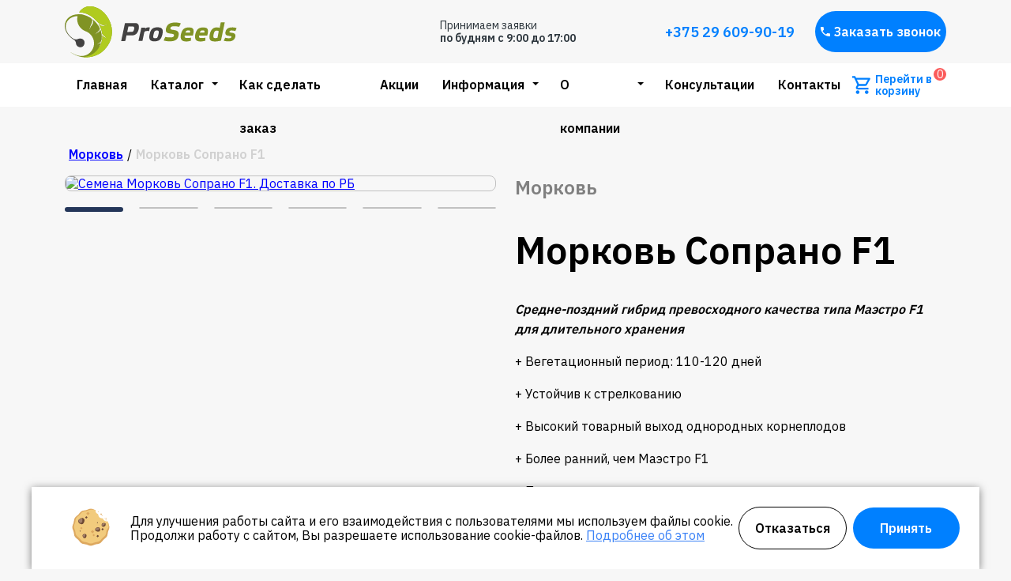

--- FILE ---
content_type: text/html; charset=UTF-8
request_url: https://proseeds.by/katalog/semena/ovoshhnyie-kulturyi/morkov/morkov-soprano-f1
body_size: 12299
content:

<!DOCTYPE html>
<html lang="ru">

<head>
   	<base href="https://proseeds.by/">
    <!-- base xhtml4 -->
	<base href="https://proseeds.by/" />
	<meta name="robots" content="index, follow" />
	<link rel="canonical" href="https://proseeds.by/katalog/semena/ovoshhnyie-kulturyi/morkov/morkov-soprano-f1" />
	<meta http-equiv="content-language" content="ru" />
	<meta http-equiv="Content-Type" content="text/html; charset=UTF-8" />
	<meta http-equiv="pragma" content="cache" />
	<meta http-equiv="cache-control" content="cache" />
	<meta http-equiv="Content-Style-Type" content="text/css" />
	<meta http-equiv="Content-Script-Type" content="text/javascript" />
<!-- meta -->
	<meta name="keywords" content="семена, купить семена, семена морковь" />
	<meta name="description" content="Морковь Сопрано F1 и др. профессиональные семена. Мелкий и крупный опт. Низкие цены, большой ассортимент. 100% качество. Сертификаты. Консультация. ООО "Просидс" +375 29 609-90-19" />
	<meta name="abstract" content="Семена Морковь Сопрано F1. Доставка по РБ" />
	<meta http-equiv="last-modified" content="Mon, 13 Nov 2023 16:40:46 +03" />
	<meta name="author" content="Администратор по умолчанию" />
	<meta name="copyright" content="Copyright (c) 2026 by proseeds.by" />
	<meta name="generator" content="MODX CMS" />
	<!--[if IE]><meta http-equiv="imagetoolbar" content="no" /><![endif]-->
<!-- Dublin Core -->
	<link rel="schema.DC" href="http://purl.org/dc/elements/1.1/" />
	<meta name="DC.contributor" content="proseeds.by" />
	<meta name="DC.creator" content="Администратор по умолчанию" />
	<meta name="DC.date" content="2023-11-13" />
	<meta name="DC.format" content="text/html" />
	<meta name="DC.identifier" content="Морковь Сопрано F1 - 315" />
	<meta name="DC.language" content="ru" />
	<meta name="DC.publisher" content="proseeds.by" />
	<meta name="DC.rights" content="Copyright (c) 2026 by proseeds.by" />
	<meta name="DC.rightsHolder" content="proseeds.by" />
	<meta name="DC.title" content="" />
<!-- icons/rss/css -->
	
	


<!-- end MetaX output -->
    <meta name="viewport" content="width=device-width, initial-scale=1" />
    <meta name="cmsmagazine" content="ca6f72beb1e3d4b31219dbb441cbff57" />
    <meta property="og:image" content="/assets/img/soc.jpg" />
    <link rel="icon" href="/assets/img/favicon.ico" />
    <link rel="apple-touch-icon" sizes="100x100" href="" />
    <link rel="stylesheet" , href="assets/css/main.min.css" type="text/css" />
    <title>Семена Морковь Сопрано F1. Доставка по РБ</title>
    <meta name="yandex-verification" content="4499afd5073902da" />
    <meta name="google-site-verification" content="EK9E2eJS1tIL8LDNUA0Iw8-XVAUZFYrVF7fz1n_LP-o" />
    
    
   	<!-- Yandex.Metrika counter -->
		<script type="text/javascript" >
		   (function(m,e,t,r,i,k,a){m[i]=m[i]||function(){(m[i].a=m[i].a||[]).push(arguments)};
		   m[i].l=1*new Date();
		   for (var j = 0; j < document.scripts.length; j++) {if (document.scripts[j].src === r) { return; }}
		   k=e.createElement(t),a=e.getElementsByTagName(t)[0],k.async=1,k.src=r,a.parentNode.insertBefore(k,a)})
		   (window, document, "script", "https://mc.yandex.ru/metrika/tag.js", "ym");
		
		   ym(91661508, "init", {
		        clickmap:true,
		        trackLinks:true,
		        accurateTrackBounce:true,
		        webvisor:true,
		        trackHash:true
		   });
		</script>
		<noscript><div><img src="https://mc.yandex.ru/watch/91661508" style="position:absolute; left:-9999px;" alt="" /></div></noscript>
		<!-- /Yandex.Metrika counter -->
		<!-- Google tag (gtag.js) -->
		<script async src="https://www.googletagmanager.com/gtag/js?id=UA-251912479-1"></script>
		<script>
		  window.dataLayer = window.dataLayer || [];
		  function gtag(){dataLayer.push(arguments);}
		  gtag('js', new Date());
		
		  gtag('config', 'UA-251912479-1');
		</script>
		<!-- Meta Pixel Code -->
		<script>
		!function(f,b,e,v,n,t,s)
		{if(f.fbq)return;n=f.fbq=function(){n.callMethod?
		n.callMethod.apply(n,arguments):n.queue.push(arguments)};
		if(!f._fbq)f._fbq=n;n.push=n;n.loaded=!0;n.version='2.0';
		n.queue=[];t=b.createElement(e);t.async=!0;
		t.src=v;s=b.getElementsByTagName(e)[0];
		s.parentNode.insertBefore(t,s)}(window, document,'script',
		'https://connect.facebook.net/en_US/fbevents.js');
		fbq('init', '179146911649546');
		fbq('track', 'PageView');
		</script>
		<noscript><img height="1" width="1" style="display:none"
		src="https://www.facebook.com/tr?id=179146911649546&ev=PageView&noscript=1"
		/></noscript>
		<!-- End Meta Pixel Code -->
<style>
	.card-button-box{
		height: 74px;
		overflow: hidden;
	}
	@media screen and (max-width:991px){
		.card-button-box{
			height: auto;
		}
	}
</style>
    
</head>

<body>
    <style>.preloader{top:0;left:0;height:100%;width:100%;position:fixed;background:rgb(255 255 255);display:flex;align-items:center;justify-content:center;z-index:999}</style>
<div class="preloader">
  <div class="preload-box"><img src="/assets/img/menu/logo.svg" alt="">
    <svg xmlns="http://www.w3.org/2000/svg" xlink="http://www.w3.org/1999/xlink" style="margin: auto; display: block;" width="200px" height="50px" viewBox="0 0 100 100" preserveAspectRatio="xMidYMid">
      <g transform="translate(20 50)">
        <circle cx="0" cy="0" r="6" fill="green">
          <animateTransform attributeName="transform" type="scale" begin="-0.5434782608695652s" calcMode="spline" keySplines="0.3 0 0.7 1;0.3 0 0.7 1" values="0;1;0" keyTimes="0;0.5;1" dur="1.4492753623188404s" repeatCount="indefinite"></animateTransform>
        </circle>
      </g>
      <g transform="translate(40 50)">
        <circle cx="0" cy="0" r="6" fill="green">
          <animateTransform attributeName="transform" type="scale" begin="-0.3623188405797101s" calcMode="spline" keySplines="0.3 0 0.7 1;0.3 0 0.7 1" values="0;1;0" keyTimes="0;0.5;1" dur="1.4492753623188404s" repeatCount="indefinite"></animateTransform>
        </circle>
      </g>
      <g transform="translate(60 50)">
        <circle cx="0" cy="0" r="6" fill="green">
          <animateTransform attributeName="transform" type="scale" begin="-0.18115942028985504s" calcMode="spline" keySplines="0.3 0 0.7 1;0.3 0 0.7 1" values="0;1;0" keyTimes="0;0.5;1" dur="1.4492753623188404s" repeatCount="indefinite"></animateTransform>
        </circle>
      </g>
      <g transform="translate(80 50)">
        <circle cx="0" cy="0" r="6" fill="green">
          <animateTransform attributeName="transform" type="scale" begin="0s" calcMode="spline" keySplines="0.3 0 0.7 1;0.3 0 0.7 1" values="0;1;0" keyTimes="0;0.5;1" dur="1.4492753623188404s" repeatCount="indefinite"></animateTransform>
        </circle>
      </g>
    </svg>
  </div>
</div>
<script src="assets/js/preloader.min.js" type="text/javascript"></script>


<link rel="stylesheet" href="assets/css/menu.min.css"/><a class="anchor" id="main"></a>
<section class="header">
  <div class="container">
    <div class="row">
      <div class="item col-sm-12 col-md-6 col-lg-5"> <a href="/"> <img id="logo-header" src="assets/img/menu/logo.svg" alt="Морковь Сопрано F1"  title="Морковь Сопрано F1"/></a>
        
      </div>
      <div class="item del col-sm-12 col-md-2 col-lg-3"><span>Принимаем заявки<br> <b>по будням с 9:00 до 17:00 </b></span></div>
      <div class="item del col-sm-12 col-md-2 col-lg-2">
        <div class="phones"> <a class="p18b" onclick="window.location.href = 'tel:+375 29 609-90-19'.replace(/( )|(-)/g,'')">
             +375 29 609-90-19</a></div>
      </div>
      <div class="item del col-sm-12 col-md-2 col-lg-2">
        <button class="button lb-modal" data-lb="0" data-lb-form="Перезвоните мне">
          <svg width="12" height="12" viewBox="0 0 12 12" fill="none" xmlns="http://www.w3.org/2000/svg">
            <path d="M2.41333 5.19333C3.37333 7.08 4.92 8.62 6.80667 9.58667L8.27333 8.12C8.45333 7.94 8.72 7.88 8.95333 7.96C9.7 8.20667 10.5067 8.34 11.3333 8.34C11.7 8.34 12 8.64 12 9.00667V11.3333C12 11.7 11.7 12 11.3333 12C5.07333 12 0 6.92667 0 0.666667C0 0.3 0.3 0 0.666667 0H3C3.36667 0 3.66667 0.3 3.66667 0.666667C3.66667 1.5 3.8 2.3 4.04667 3.04667C4.12 3.28 4.06667 3.54 3.88 3.72667L2.41333 5.19333Z" fill="white"></path>
          </svg>Заказать звонок
        </button>
      </div>
    </div>
  </div>
</section>

<div class="header_menu-mobile-but"><span></span></div>
<section class="header_menu">
  <div class="span-after"></div>
  <div class="header_menu-mobile-overlay animate__animated animate__fadeIn"></div>
  <div class="container menu-nav"><img id="logo-mobile" src="assets/img/menu/logo.svg" alt="Морковь Сопрано F1"/>
    <nav>
      <ul> 
        <li> <a href="/" title="Главная страница">Главная</a></li>
        <li class="sub-menu"><a href="" title="Каталог">Каталог</a><ul class=""><li class="first active"><a href="katalog/semena" >Семена</a></li><li><a href="katalog/udobreniya-i-biostimulyatoryi" >Удобрения и биостимуляторы</a></li><li><a href="katalog/opyilenie" >Опыление</a></li><li class="last"><a href="katalog/biozashhita" >Биозащита</a></li></ul>
        </li>
        <li><a href="kak-sdelat-zakaz" title="Как сделать заказ">Как сделать заказ</a></li>
        <li><a href="akczii" title="Акции">Акции</a></li>
        <li class="sub-menu"> <a href="" title="Информация">Информация</a><ul class=""><li class="first"><a href="informacziya/novosti" >Новости</a></li><li><a href="informacziya/texnologii" >Технологии удобрения</a></li><li><a href="informacziya/stati-i-rukovodstva" >Статьи и руководства</a></li><li><a href="informacziya/skachat-katalogi" >Скачать каталоги</a></li><li class="last"><a href="informacziya/sertifikatyi" >Сертификаты</a></li></ul>
        </li>
        <li class="sub-menu"> <a href="" title="О компании">О компании</a><ul class=""><li class="first"><a href="o-kompanii/o-nas" >Просидс</a></li><li><a href="o-kompanii/dilerskaya-set" >Дилерская сеть</a></li><li class="last"><a href="o-kompanii/stat-nashim-dilerom" >Стать нашим дилером</a></li></ul>
        </li>
        <li><a href="konsultaczii"  title="Консультации">Консультации</a></li>
        <li><a href="#contacts">Контакты</a></li>
      </ul>
    </nav>
    <div class="v-mini-cart">
      <svg width="21" height="20" viewBox="0 0 21 20" fill="none" xmlns="http://www.w3.org/2000/svg">
        <path d="M14.55 11C15.3 11 15.96 10.59 16.3 9.97L19.88 3.48C20.25 2.82 19.77 2 19.01 2H4.21L3.27 0H0V2H2L5.6 9.59L4.25 12.03C3.52 13.37 4.48 15 6 15H18V13H6L7.1 11H14.55ZM5.16 4H17.31L14.55 9H7.53L5.16 4ZM6 16C4.9 16 4.01 16.9 4.01 18C4.01 19.1 4.9 20 6 20C7.1 20 8 19.1 8 18C8 16.9 7.1 16 6 16ZM16 16C14.9 16 14.01 16.9 14.01 18C14.01 19.1 14.9 20 16 20C17.1 20 18 19.1 18 18C18 16.9 17.1 16 16 16Z" fill="#0080FF"></path>
      </svg>
      <div class="v-mini-cart-put">Перейти в корзину</div>
      <div class="v-mini-cart-counter">0</div>
    </div>
    <div class="phone-mobile"> 
      <div class="phones"><a class="p18b" onclick="window.location.href = 'tel:+375 29 609-90-19'.replace(/( )|(-)/g,'')">
           +375 29 609-90-19</a> </div>
    </div>
  </div>
</section>
<div class="menu-section"></div>
<script src="assets/js/menu.min.js"> </script>
<link rel="stylesheet" href="assets/css/card.min.css"/>
<link rel="stylesheet" href="assets/libs/swiper/swiper-bundle.min.css"/>
<link rel="stylesheet" href="assets/libs/fancybox/fancybox.css"/><a class="anchor" id="card-template-1"></a>
<style>.card-template-1 a{text-decoration: underline !important;color: blue !important;}</style>
<section class="card-template-1">
  <div class="container">
<link rel="stylesheet" href="assets/css/crumbs.min.css"/><ul class="breadcrumb"><li style="display:none" class="p16_600 disabled">&nbsp;...&nbsp;</li><li><a class="p16_600" href="katalog/semena/ovoshhnyie-kulturyi/morkov" title="Морковь">Морковь </a></li>/<li class="p16_600 active">Морковь Сопрано F1</li></ul>  
    <div class="row gy-4">
      <div class="col-sm-12 col-md-12 col-lg-6">
        <div class="card-product__left_box">
          <div class="swiper-container gallery-top no-swiper">
            <div class="swiper-wrapper">
               
<div class="swiper-slide"><a href="assets/resourceimages/315/soprano-1.jpg" data-fancybox="gal-1" title=""><img src="/assets/components/phpthumbof/cache/soprano-1.fe77584bf891aecf1803c73e1f787b60.jpg" alt="Семена Морковь Сопрано F1. Доставка по РБ" title=""/></a></div>
<div class="swiper-slide"><a href="assets/resourceimages/315/img-1026.jpg" data-fancybox="gal-1" title=""><img src="/assets/components/phpthumbof/cache/img-1026.fe77584bf891aecf1803c73e1f787b60.jpg" alt="Семена Морковь Сопрано F1. Доставка по РБ" title=""/></a></div>
<div class="swiper-slide"><a href="assets/resourceimages/315/img-1027.jpg" data-fancybox="gal-1" title=""><img src="/assets/components/phpthumbof/cache/img-1027.fe77584bf891aecf1803c73e1f787b60.jpg" alt="Семена Морковь Сопрано F1. Доставка по РБ" title=""/></a></div>
<div class="swiper-slide"><a href="assets/resourceimages/315/kopiya-photo-2021-11-01-23.08.33.jpeg" data-fancybox="gal-1" title=""><img src="/assets/components/phpthumbof/cache/kopiya-photo-2021-11-01-23.08.33.fe77584bf891aecf1803c73e1f787b60.jpg" alt="Семена Морковь Сопрано F1. Доставка по РБ" title=""/></a></div>
<div class="swiper-slide"><a href="assets/resourceimages/315/soprano-2.jpg" data-fancybox="gal-1" title=""><img src="/assets/components/phpthumbof/cache/soprano-2.fe77584bf891aecf1803c73e1f787b60.jpg" alt="Семена Морковь Сопрано F1. Доставка по РБ" title=""/></a></div>
<div class="swiper-slide"><a href="assets/resourceimages/315/soprano.jpg" data-fancybox="gal-1" title=""><img src="/assets/components/phpthumbof/cache/soprano.fe77584bf891aecf1803c73e1f787b60.jpg" alt="Семена Морковь Сопрано F1. Доставка по РБ" title=""/></a></div>
            </div>
            
          </div>
          <div class="swiper-container gallery-thumbs no-swiper">
            <div class="swiper-wrapper">
              
<div class="swiper-slide">
  <div class="img-box"><img src="/assets/components/phpthumbof/cache/soprano-1.ae1f87fc64bb16a8bb795ffc2b4d64ad.jpg" alt=""  title=""/></div>
</div>
<div class="swiper-slide">
  <div class="img-box"><img src="/assets/components/phpthumbof/cache/img-1026.ae1f87fc64bb16a8bb795ffc2b4d64ad.jpg" alt=""  title=""/></div>
</div>
<div class="swiper-slide">
  <div class="img-box"><img src="/assets/components/phpthumbof/cache/img-1027.ae1f87fc64bb16a8bb795ffc2b4d64ad.jpg" alt=""  title=""/></div>
</div>
<div class="swiper-slide">
  <div class="img-box"><img src="/assets/components/phpthumbof/cache/kopiya-photo-2021-11-01-23.08.33.ae1f87fc64bb16a8bb795ffc2b4d64ad.jpg" alt=""  title=""/></div>
</div>
<div class="swiper-slide">
  <div class="img-box"><img src="/assets/components/phpthumbof/cache/soprano-2.ae1f87fc64bb16a8bb795ffc2b4d64ad.jpg" alt=""  title=""/></div>
</div>
<div class="swiper-slide">
  <div class="img-box"><img src="/assets/components/phpthumbof/cache/soprano.ae1f87fc64bb16a8bb795ffc2b4d64ad.jpg" alt=""  title=""/></div>
</div>
            </div>
          </div>
        </div>
      </div>
      <div class="col-sm-12 col-md-12 col-lg-6">
        <div class="content-box">
          <h3 class="h3_24_600">Морковь</h3>
					
          <h1 class="h2_48_600">Морковь Сопрано F1</h1><p><strong><em>Средне-поздний гибрид превосходного качества типа Маэстро F1 для длительного хранения</em></strong></p>
<p>+ Вегетационный период: 110-120 дней</p>
<p>+ Устойчив к стрелкованию</p>
<p>+ Высокий товарный выход однородных корнеплодов</p>
<p>+ Более ранний, чем Маэстро F1</p>
<p>+ Подходит для длительного хранения</p>
<p>+ Идеален для мойки</p>
<p>+ Красивый цвет внутри и снаружи корнеплода</p>
<p>+ Тонкая сердцевина</p>
<p>+ Эталон гибрида для супермаркетов</p>
<p>+ Устойчивость: Alternaria dauci, Oidium, корневые пятнистости + Хороший уровень устойчивости к Xanthomonas carotae и Cercos-pora carotae</p>
        </div>
      </div>
      
      <div class="col-sm-12 col-md-8 col-lg-6">
        <div class="options-table-wrap"><div class="options-table">
	<p style="color: #808080;" class="p14_600">Тип </p>
	<p class="p14_600"> нантский</p>
	</div><div class="options-table">
	<p style="color: #808080;" class="p14_600">
Созревание </p>
	<p class="p14_600"> 110-120 дней</p>
	</div><div class="options-table">
	<p style="color: #808080;" class="p14_600">
Диаметр </p>
	<p class="p14_600"> 3-4 см.</p>
	</div><div class="options-table">
	<p style="color: #808080;" class="p14_600">
Длина </p>
	<p class="p14_600"> 18-20 см.</p>
	</div><div class="options-table">
	<p style="color: #808080;" class="p14_600">
Форма </p>
	<p class="p14_600"> цилиндрическая</p>
	</div><div class="options-table">
	<p style="color: #808080;" class="p14_600">
Цвет </p>
	<p class="p14_600"> ярко-оранжевый</p>
	</div><div class="options-table">
	<p style="color: #808080;" class="p14_600">
Заметки </p>
	<p class="p14_600"> высокий потенциал урожайности, устойчивость в пятнистостям корнеплода</p>
	</div> </div>
      </div>
      
    </div>
  </div>
</section><a class="anchor" id="price-container"></a>
 

<a class="anchor" id="table"></a>
<section class="table" style="padding-top:0"> 
  <div class="container">
    <div class="row gy-4 justify-content-center" data-aos="fade-up" data-aos-duration="1000">
      <div class="col-12">
      	<embed style="display: block;margin:auto;max-width:926px;width:100%" type="image/svg+xml" src="assets/img/table/rekomendaczii-po-primeneniyu-udobrenij-forsrop-na-morkovinovaya.svg"
pluginspage="http://www.adobe.com/svg/viewer/install/" />
    </div>
  </div>
</section>

<link rel="stylesheet" href="assets/css/catalog.min.css" type="text/css"/>
<section class="card-catalog" style="padding-bottom: 40px;">
  <div class="container swipe-icon">
    <h2 class="h3_24_600 title-section">Сопутствующие товары</h2>
    <div class="swiper" style="padding-bottom: 40px;" data-breakpoints="420-2, 768-3, 1024-4" data-pagination="fraction" data-between="20" data-row="2" data-perview="2" data-nomodile="true"> 
      <div class="swiper-wrapper">
        <div class="swiper-slide"> 
  <div class="card">
    <div class="card-catalog-box"><a class="h3_24_600" href="katalog/semena/ovoshhnyie-kulturyi/morkov/morkov-merkurio-f1" title="Семена Морковь Боливар F1. Доставка по РБ">
        <img src="/assets/components/phpthumbof/cache/kopiya-photo-2021-11-01-23.10.36.6b2754c67d2b6e60f7026934787af90b.jpg" alt="Семена Морковь Боливар F1. Доставка по РБ" title="Семена Морковь Боливар F1. Доставка по РБ"/></a>
      <div class="info-box">
        <p class="p14_600"></p>
        <div class="card-button-box"><a class="h3_24_600" href="katalog/semena/ovoshhnyie-kulturyi/morkov/morkov-merkurio-f1">Морковь Боливар F1</a>
        <div class="go-to-cart"><a href="katalog/semena/ovoshhnyie-kulturyi/morkov/morkov-merkurio-f1">Подробнее</a></div>
          <!--<div class="go-to-cart">В корзину</div>-->
        </div>
      </div>
    </div>
  </div>
</div>
<div class="swiper-slide"> 
  <div class="card">
    <div class="card-catalog-box"><a class="h3_24_600" href="katalog/semena/ovoshhnyie-kulturyi/morkov/morkov-patzi-f1" title="Семена Морковь Патзи F1. Доставка по РБ">
        <img src="/assets/components/phpthumbof/cache/kopiya-photo-2021-11-01-22.40.35.7330b219029568858c70e1ca61467f24.jpg" alt="Семена Морковь Патзи F1. Доставка по РБ" title="Семена Морковь Патзи F1. Доставка по РБ"/></a>
      <div class="info-box">
        <p class="p14_600"></p>
        <div class="card-button-box"><a class="h3_24_600" href="katalog/semena/ovoshhnyie-kulturyi/morkov/morkov-patzi-f1">Морковь Патзи F1</a>
        <div class="go-to-cart"><a href="katalog/semena/ovoshhnyie-kulturyi/morkov/morkov-patzi-f1">Подробнее</a></div>
          <!--<div class="go-to-cart">В корзину</div>-->
        </div>
      </div>
    </div>
  </div>
</div>
<div class="swiper-slide"> 
  <div class="card">
    <div class="card-catalog-box"><a class="h3_24_600" href="katalog/semena/ovoshhnyie-kulturyi/morkov/morkov-polidor-f1" title="Семена Морковь Полидор F1. Доставка по РБ">
        <img src="/assets/components/phpthumbof/cache/kopiya-img-20181015-172110.d98739df92d5c1598aadf0da978e3a1a.jpg" alt="Семена Морковь Полидор F1. Доставка по РБ" title="Семена Морковь Полидор F1. Доставка по РБ"/></a>
      <div class="info-box">
        <p class="p14_600"></p>
        <div class="card-button-box"><a class="h3_24_600" href="katalog/semena/ovoshhnyie-kulturyi/morkov/morkov-polidor-f1">Морковь Полидор F1</a>
        <div class="go-to-cart"><a href="katalog/semena/ovoshhnyie-kulturyi/morkov/morkov-polidor-f1">Подробнее</a></div>
          <!--<div class="go-to-cart">В корзину</div>-->
        </div>
      </div>
    </div>
  </div>
</div>
<div class="swiper-slide"> 
  <div class="card">
    <div class="card-catalog-box"><a class="h3_24_600" href="katalog/semena/ovoshhnyie-kulturyi/morkov/morkov-vak-70-f1" title="Семена Морковь Вак 70 F1. Доставка по РБ">
        <img src="/assets/components/phpthumbof/cache/img-2639.96eb62ef6ceb32f57ff10fcaee3a5a56.jpg" alt="Семена Морковь Вак 70 F1. Доставка по РБ" title="Семена Морковь Вак 70 F1. Доставка по РБ"/></a>
      <div class="info-box">
        <p class="p14_600"></p>
        <div class="card-button-box"><a class="h3_24_600" href="katalog/semena/ovoshhnyie-kulturyi/morkov/morkov-vak-70-f1">Морковь Вак 70 F1</a>
        <div class="go-to-cart"><a href="katalog/semena/ovoshhnyie-kulturyi/morkov/morkov-vak-70-f1">Подробнее</a></div>
          <!--<div class="go-to-cart">В корзину</div>-->
        </div>
      </div>
    </div>
  </div>
</div>
<div class="swiper-slide"> 
  <div class="card">
    <div class="card-catalog-box"><a class="h3_24_600" href="katalog/semena/ovoshhnyie-kulturyi/morkov/morkov-maestro-f1" title="Семена Морковь Маэстро F1. Доставка по РБ">
        <img src="/assets/components/phpthumbof/cache/maestro-1.420d8cbca717ceb798c37824b00f2a77.jpg" alt="Семена Морковь Маэстро F1. Доставка по РБ" title="Семена Морковь Маэстро F1. Доставка по РБ"/></a>
      <div class="info-box">
        <p class="p14_600"></p>
        <div class="card-button-box"><a class="h3_24_600" href="katalog/semena/ovoshhnyie-kulturyi/morkov/morkov-maestro-f1">Морковь Маэстро F1</a>
        <div class="go-to-cart"><a href="katalog/semena/ovoshhnyie-kulturyi/morkov/morkov-maestro-f1">Подробнее</a></div>
          <!--<div class="go-to-cart">В корзину</div>-->
        </div>
      </div>
    </div>
  </div>
</div>
<div class="swiper-slide"> 
  <div class="card">
    <div class="card-catalog-box"><a class="h3_24_600" href="katalog/semena/ovoshhnyie-kulturyi/morkov/morkov-melodio-f1" title="Семена Морковь Мелодио F1. Доставка по РБ">
        <img src="/assets/components/phpthumbof/cache/melodio-2.bf3aec063203248fd7826635e3c7b504.jpg" alt="Семена Морковь Мелодио F1. Доставка по РБ" title="Семена Морковь Мелодио F1. Доставка по РБ"/></a>
      <div class="info-box">
        <p class="p14_600"></p>
        <div class="card-button-box"><a class="h3_24_600" href="katalog/semena/ovoshhnyie-kulturyi/morkov/morkov-melodio-f1">Морковь Мелодио F1</a>
        <div class="go-to-cart"><a href="katalog/semena/ovoshhnyie-kulturyi/morkov/morkov-melodio-f1">Подробнее</a></div>
          <!--<div class="go-to-cart">В корзину</div>-->
        </div>
      </div>
    </div>
  </div>
</div>
<div class="swiper-slide"> 
  <div class="card">
    <div class="card-catalog-box"><a class="h3_24_600" href="katalog/semena/ovoshhnyie-kulturyi/morkov/morkov-oktavo-f1" title="Семена Морковь Октаво F1. Доставка по РБ">
        <img src="/assets/components/phpthumbof/cache/octavo.476d74546899c807f4fb38aefe06940d.jpg" alt="Семена Морковь Октаво F1. Доставка по РБ" title="Семена Морковь Октаво F1. Доставка по РБ"/></a>
      <div class="info-box">
        <p class="p14_600"></p>
        <div class="card-button-box"><a class="h3_24_600" href="katalog/semena/ovoshhnyie-kulturyi/morkov/morkov-oktavo-f1">Морковь Октаво F1</a>
        <div class="go-to-cart"><a href="katalog/semena/ovoshhnyie-kulturyi/morkov/morkov-oktavo-f1">Подробнее</a></div>
          <!--<div class="go-to-cart">В корзину</div>-->
        </div>
      </div>
    </div>
  </div>
</div>
<div class="swiper-slide"> 
  <div class="card">
    <div class="card-catalog-box"><a class="h3_24_600" href="katalog/semena/ovoshhnyie-kulturyi/morkov/morkov-olimpo-f1" title="Семена Морковь Олимпо F1. Доставка по РБ">
        <img src="/assets/components/phpthumbof/cache/olimpo-1.6172db72925dfc084078b0872e1050a7.jpg" alt="Семена Морковь Олимпо F1. Доставка по РБ" title="Семена Морковь Олимпо F1. Доставка по РБ"/></a>
      <div class="info-box">
        <p class="p14_600"></p>
        <div class="card-button-box"><a class="h3_24_600" href="katalog/semena/ovoshhnyie-kulturyi/morkov/morkov-olimpo-f1">Морковь Олимпо F1</a>
        <div class="go-to-cart"><a href="katalog/semena/ovoshhnyie-kulturyi/morkov/morkov-olimpo-f1">Подробнее</a></div>
          <!--<div class="go-to-cart">В корзину</div>-->
        </div>
      </div>
    </div>
  </div>
</div>
<div class="swiper-slide"> 
  <div class="card">
    <div class="card-catalog-box"><a class="h3_24_600" href="katalog/semena/ovoshhnyie-kulturyi/morkov/morkov-presto-f1" title="Семена Морковь Престо F1. Доставка по РБ">
        <img src="/assets/components/phpthumbof/cache/presto-1.702398137fee62b11cbdbff8b72b25ae.jpg" alt="Семена Морковь Престо F1. Доставка по РБ" title="Семена Морковь Престо F1. Доставка по РБ"/></a>
      <div class="info-box">
        <p class="p14_600"></p>
        <div class="card-button-box"><a class="h3_24_600" href="katalog/semena/ovoshhnyie-kulturyi/morkov/morkov-presto-f1">Морковь Престо F1</a>
        <div class="go-to-cart"><a href="katalog/semena/ovoshhnyie-kulturyi/morkov/morkov-presto-f1">Подробнее</a></div>
          <!--<div class="go-to-cart">В корзину</div>-->
        </div>
      </div>
    </div>
  </div>
</div>
<div class="swiper-slide"> 
  <div class="card">
    <div class="card-catalog-box"><a class="h3_24_600" href="katalog/semena/ovoshhnyie-kulturyi/morkov/morkov-spido-f1" title="Семена Морковь Спидо F1. Доставка по РБ">
        <img src="/assets/components/phpthumbof/cache/2023-02-08-13-02-35.da25ac1f0ff18e61e3f72f87296a7ea4.png" alt="Семена Морковь Спидо F1. Доставка по РБ" title="Семена Морковь Спидо F1. Доставка по РБ"/></a>
      <div class="info-box">
        <p class="p14_600"></p>
        <div class="card-button-box"><a class="h3_24_600" href="katalog/semena/ovoshhnyie-kulturyi/morkov/morkov-spido-f1">Морковь Спидо F1</a>
        <div class="go-to-cart"><a href="katalog/semena/ovoshhnyie-kulturyi/morkov/morkov-spido-f1">Подробнее</a></div>
          <!--<div class="go-to-cart">В корзину</div>-->
        </div>
      </div>
    </div>
  </div>
</div>
      </div>
      <div class="swiper-pagination p16_600"> </div>
    </div>
  </div>
</section>
<script src="assets/js/card.min.js"></script>
<script src="assets/libs/swiper/swiper-bundle.min.js"></script>
<script src="assets/libs/fancybox/fancybox.umd.js"></script>
<link rel="stylesheet" href="assets/css/lightbox.min.css"/>
<div class="light-box animate__animated animate__fadeIn">
  <div class="light-box__overlay"></div>
  <div class="light-box__modal animate__animated">
    <div class="light-box__info animate__animated animate__fadeIn"></div>
    <div class="light-box__close">
      <svg version="1.1" x="0px" y="0px" viewBox="0 0 492 492" xml:space="preserve">
        <path d="M300.188,246L484.14,62.04c5.06-5.064,7.852-11.82,7.86-19.024c0-7.208-2.792-13.972-7.86-19.028L468.02,7.872c-5.068-5.076-11.824-7.856-19.036-7.856c-7.2,0-13.956,2.78-19.024,7.856L246.008,191.82L62.048,7.872c-5.06-5.076-11.82-7.856-19.028-7.856c-7.2,0-13.96,2.78-19.02,7.856L7.872,23.988c-10.496,10.496-10.496,27.568,0,38.052L191.828,246L7.872,429.952c-5.064,5.072-7.852,11.828-7.852,19.032c0,7.204,2.788,13.96,7.852,19.028l16.124,16.116c5.06,5.072,11.824,7.856,19.02,7.856c7.208,0,13.968-2.784,19.028-7.856l183.96-183.952l183.952,183.952c5.068,5.072,11.824,7.856,19.024,7.856h0.008c7.204,0,13.96-2.784,19.028-7.856l16.12-16.116c5.06-5.064,7.852-11.824,7.852-19.028c0-7.204-2.792-13.96-7.852-19.028L300.188,246z"></path>
      </svg>
    </div>
    <h4 class="light-box__title"></h4>
    <p class="light-box__descript"></p>
    <form class="light-box__form" data-lb="0">
      <div class="light-box__prilouder">
        <svg class="animate__animated animate__bounceIn" viewBox="0 0 417 325" xmlns="http://www.w3.org/2000/svg">
          <path d="M159.677 318.278C155.696 322.282 150.266 324.516 144.624 324.516C138.983 324.516 133.552 322.282 129.571 318.278L9.35675 198.044C-3.11892 185.568 -3.11892 165.338 9.35675 152.886L24.4094 137.829C36.889 125.354 57.0957 125.354 69.5713 137.829L144.624 212.886L347.428 10.0784C359.907 -2.39724 380.134 -2.39724 392.59 10.0784L407.642 25.135C420.118 37.6107 420.118 57.8368 407.642 70.293L159.677 318.278Z"></path>
        </svg>
      </div>
      <input name="Имя" placeholder="Ваше имя" type="text" onkeyup="var yratext=/['0-9',':;*&lt;&gt;!?']/; if(yratext.test(this.value)) this.value=''" required=""/>
      <input class="tel" name="Телефон" placeholder="Ваш телефон" type="text" required="required"/>
      <input class="inputForm" name="Форма" type="hidden" value="" required="required"/>
      <a style="text-decoration: underline;color: #3b82f6;font-size: 14px;text-align: center;margin: auto;max-width: 340px;display: block;" href="politika.pdf" target="_blank">Вы соглашаетесь на условия обработки персональных данных</a>
      <button class="button">Отправить</button>
    </form>
    <form class="light-box__form" data-lb="1">
      <div class="light-box__prilouder">
        <svg class="animate__animated animate__bounceIn" viewBox="0 0 417 325" xmlns="http://www.w3.org/2000/svg">
          <path d="M159.677 318.278C155.696 322.282 150.266 324.516 144.624 324.516C138.983 324.516 133.552 322.282 129.571 318.278L9.35675 198.044C-3.11892 185.568 -3.11892 165.338 9.35675 152.886L24.4094 137.829C36.889 125.354 57.0957 125.354 69.5713 137.829L144.624 212.886L347.428 10.0784C359.907 -2.39724 380.134 -2.39724 392.59 10.0784L407.642 25.135C420.118 37.6107 420.118 57.8368 407.642 70.293L159.677 318.278Z"></path>
        </svg>
      </div>
      <input name="Имя" placeholder="Ваше имя" type="text" onkeyup="var yratext=/['0-9',':;*&lt;&gt;!?']/; if(yratext.test(this.value)) this.value=''" required=""/>
      <input class="tel" name="Телефон" placeholder="Ваш телефон" type="text" required="required"/>
      <input name="email" placeholder="Введите email" type="email" onkeyup="var yratext=/['а-яА-Я',':;*&lt;&gt;!?']/; if(yratext.test(this.value)) this.value=''" required="required"/>
      <input class="inputForm" name="Форма" type="hidden" value="" required="required"/>
      <textarea rows="4" name="Отзыв" type="text" placeholder="Ваш отзыв" onkeyup="var yratext=/[':;*&lt;&gt;!?']/; if(yratext.test(this.value)) this.value=''" required="required"></textarea>
      <button class="button">Отправить</button>
    </form>
  </div>
</div>
<script src="assets/js/lightbox.min.js"></script>

<link rel="stylesheet" href="assets/css/footer.min.css"/><a class="anchor" id="contacts"></a>
<section class="footer">
  <div class="container">
    <div class="row gy-4">
      <div class="col-sm-12 col-md-6 col-lg-5"><img id="logo-footer" src="assets/img/footer/logo.svg" alt="Морковь Сопрано F1" title="Морковь Сопрано F1"/></div>
      <div class="col-sm-12 col-md-6 col-lg-3"><span class="p14b">Принимаем заявки<br> <b>по будням с 9:00 до 17:00 </b>     </span></div>
      <div class="col-sm-12 col-md-6 col-lg-2 phones"><a class="p18b" onclick="window.location.href = 'tel:+375 29 609-90-19'.replace(/( )|(-)/g,'')">
           +375 29 609-90-19</a> </div>
      <div class="col-sm-12 col-md-6 col-lg-2 d-flex d-md-flex d-sm-flex flex-column align-items-center align-items-lg-start">
        <button class="button lb-modal" data-lb="0" data-lb-title="ЗАКАЖИТЕ ОБРАТНЫЙ ЗВОНОК">Заказать звонок</button>
      </div>
      <div class="col-12">
        <div class="line"></div>
        <ul> 
          <li><a href="katalog" title="Каталог">Каталог</a></li><ul class=""><li class="first"><a href="informacziya/novosti" >Новости</a></li><li><a href="informacziya/texnologii" >Технологии удобрения</a></li><li><a href="informacziya/stati-i-rukovodstva" >Статьи и руководства</a></li><li><a href="informacziya/skachat-katalogi" >Скачать каталоги</a></li><li class="last"><a href="informacziya/sertifikatyi" >Сертификаты</a></li></ul>
          <li><a href="o-kompanii/o-nas" title="Просидс">Просидс</a></li>
          <li><a href="konsultaczii" title="Консультации">Консультации</a></li>
          
          
        </ul>
        <div class="line"></div>
      </div>
      <div class="col-sm-12 col-md-6 col-lg-3">
        <div class="item">
          <p class="p16_600">ООО «Просидс» <br>УНН 192206330 <br>Гомель, ул. Лепешинского 22а, каб. 3-3 <br>246000</p>
        </div>
      </div>
      <div class="col-sm-12 col-md-6 col-lg-3">
        <div class="item">
          <p class="p16_600">Продажа семян, биостимуляторов, средств биозащиты и опыления, консультации</p>
          <a style="text-decoration: underline;color: #3b82f6;" href="politika.pdf" target="_blank" title="ПОЛИТИКА в отношении обработки персональных данных">ПОЛИТИКА в отношении обработки персональных данных</a>
        </div>
      </div>
      <div class="col-sm-12 col-md-6 col-lg-3">
        <div class="item"><a style="margin:16px 0" class="link p16_600" href="mailto:info@proseeds.by" target="_blank" title="email">info@proseeds.by</a></div>
      </div>
      <div class="col-sm-12 col-md-6 col-lg-3">
        <div class="item"> <a class="p16_400 link" href="https://www.youtube.com/channel/UCD5hhGLR9J7fg4M3teM9pmA" target="_blank"><img src="assets/img/footer/youtube.svg" alt="Ссылка на youtube" title="Ссылка на youtube"/>Ютуб-канал</a><a class="p16_400 link" href="https://www.instagram.com/proseeds.by/" target="_blank"> <img src="assets/img/footer/instagram.svg" alt="ссылка на instagram" title="ссылка на instagram"/>Профиль в Инстаграме</a></div>
      </div>
    </div>
  </div>
</section>
<div id="app"></div>
<script>
  const vCart = 'by'
  document.addEventListener('vCartSubmit', () => {
    // Events clicked submit here
    console.log('form submit');
    ym(91661508, 'reachGoal', 'send_form'),
      gtag('event', 'send', {
        'event_category': 'form',
        'event_label': 'send_form'
      })
  })
</script>

<style>
	.politics{
		position:fixed;
		left:0;
		right:0;
		margin:auto;
		bottom:0;
		background:#fff;
		display: flex;
		align-items:center;
		max-width:1200px;
		padding: 25px;
		z-index:999;
		box-shadow: 0px 2px 10px rgba(0,0,0,.5)
	}
	.politics .politics-svg-box svg{
		margin: 0 25px;
	}
	.politics .politics-but-box{
		display: flex;
		align-items:center;
    min-width: 280px;
	}
	.politics .button:first-child{
		margin-right: 8px;
		background:none;
		color:#000;
		border: 1px solid #000;
	}
	@media screen and (max-width: 767px){
		.politics{
			flex-wrap: wrap;
		}
		.politics .politics-text{
			padding: 25px 15px;
		}
		.politics .politics-but-box{
			justify-content: center;
    	margin: auto;
		}
		.politics .politics-svg-box{
			margin: auto;
		}
	}
</style>

<div class="politics">
	<div class="politics-svg-box">
		<?xml version="1.0" encoding="utf-8"?>
			<svg width="50px" height="50px" viewBox="0 0 64 64" xmlns="http://www.w3.org/2000/svg" xmlns:xlink="http://www.w3.org/1999/xlink" aria-hidden="true" role="img" class="iconify iconify--emojione" preserveAspectRatio="xMidYMid meet">
			<path d="M36.9 22.7l2.5-18.6C37 3.5 34.6 2 32 2c-2.6 0-5 1.5-7.5 2.2c-2.5.6-5.3.5-7.5 1.8s-3.6 3.8-5.4 5.6C9.8 13.4 7.3 14.8 6 17c-1.3 2.2-1.2 5-1.9 7.5C3.5 27 2 29.4 2 32c0 2.6 1.5 5 2.2 7.5c.6 2.5.5 5.3 1.8 7.5s3.8 3.6 5.6 5.4c1.8 1.8 3.1 4.3 5.4 5.6c2.2 1.3 5 1.2 7.5 1.9c2.5.6 4.9 2.1 7.5 2.1c2.6 0 5-1.5 7.5-2.2c2.5-.7 5.3-.6 7.5-1.9c2.2-1.3 3.6-3.8 5.4-5.6c1.8-1.8 4.3-3.1 5.6-5.4c1.3-2.2 1.2-5 1.9-7.5c.6-2.4 2.1-4.8 2.1-7.4c0-2.6-2.1-8.1-2.1-8.1l-23-1.2" fill="#dda85f">
			</path>
			<path d="M59.4 22.4c-1 .3-2.4.2-3.9-.4c-2.1-.8-3.4-2.5-3.8-4.5c-1 .3-3.4 0-5-1c-2.4-1.5-2.9-5.7-2.9-5.7c-2.7-.8-4.7-4-4.4-6.7c-2.2-.6-5-.5-7.4-.5c-2.4 0-4.6 1.4-6.8 2c-2.3.6-4.9.5-6.9 1.7s-3.3 3.5-4.9 5.1c-1.7 1.7-4 2.9-5.1 4.9c-1.2 2-1.1 4.6-1.7 6.9c-.6 2.2-2 4.4-2 6.8c0 2.4 1.4 4.6 2 6.8c.6 2.3.5 4.9 1.7 6.9s3.5 3.3 5.1 4.9c1.7 1.7 2.9 4 4.9 5.1c2 1.2 4.6 1.1 6.9 1.7c2.2.6 4.4 2 6.8 2c2.4 0 4.6-1.4 6.8-2c2.3-.6 4.9-.5 6.9-1.7s3.3-3.5 4.9-5.1c1.7-1.7 4-2.9 5.1-4.9c1.2-2 1.1-4.6 1.7-6.9c.6-2.2 3-4 3.3-6.4c.8-3.9-1.2-8.3-1.3-9" fill="#f2cb7d">
			</path>
			<g fill="#dda85f">
			<path d="M50.1 10.8l-1.4 1.4l-1.3-1.4l1.3-1.3z">
			</path>
			<path d="M55.8 17.8l-.6.7l-.7-.7l.7-.7z">
			</path>
			<path d="M50.8 13.2l-.7.7l-.7-.7l.7-.7z">
			</path>
			<path d="M44.6 7.1l-.7.7l-.7-.7l.7-.7z">
			</path>
			<path d="M57.2 20.3l-.7.7l-.7-.7l.7-.7z">
			</path>
			<path d="M57.8 17.8l-.7.7l-.7-.7l.7-.7z">
			</path>
			</g>
			<path d="M11.8 20.6c-1 1.7.5 4.8 2.5 5.7c2.9 1.2 4.6 1.4 6.4-1.7c.6-1.1 1.4-4 1.1-4.7c-.4-1-2.1-3-3.2-3c-3.1.1-6.1 2.5-6.8 3.7" fill="#6d4934">
			</path>
			<path d="M12.3 20.6c-.7 1.2 1.1 4.8 3.5 4.5c3.3-.4 3-7.2 1.6-7.2c-2.4 0-4.6 1.8-5.1 2.7" fill="#a37f6a">
			</path>
			<path d="M45.2 39.1c1.4-.4 2.4-2.9 1.8-4.4c-.9-2.3-1.8-3.3-4.4-2.6c-.9.3-3 1.4-3.2 1.9c-.3.8-.5 2.8.1 3.4c1.7 1.7 4.7 2 5.7 1.7" fill="#6d4934">
			</path>
			<path d="M43.8 36.7c1.1-.3 2.8-3.7 1-3.9c-3.1-.5-5.5 1-5.2 2.7c.3 1.7 3.4 1.4 4.2 1.2" fill="#a37f6a">
			</path>
			<path d="M24.9 44.5c-.3-1.2-2.5-2.1-3.9-1.5c-2 .8-2.9 1.5-2.2 3.8c.2.8 1.2 2.6 1.7 2.7c.7.3 2.4.4 2.9-.1c1.5-1.4 1.7-4 1.5-4.9" fill="#6d4934">
			</path>
			<path d="M23.2 43.6c-.2-.9-4.4.4-4 2c.8 2.7.8 3.1 1.6 3c1.5-.4 2.5-4.3 2.4-5" fill="#a37f6a">
			</path>
			<path d="M51.1 25.5c-1.2.3-2.1 2.5-1.5 3.9c.8 2 2.7 2.3 4.8 1.2c1.8-.9 1.9-4.1 1.4-4.7c-1.5-1.5-3.8-.6-4.7-.4" fill="#6d4934">
			</path>
			<path d="M50.6 26.6c-.6.7-1.1 3.5.4 3.1c2.7-.8 4.6-3.5 3.4-3.9c-1.5-.5-3.1 0-3.8.8" fill="#a37f6a">
			</path>
			<path fill="#6d4934" d="M22.74 16.112l1.98-1.98l1.98 1.98l-1.98 1.98z">
			</path>
			<g fill="#dda85f">
			<path d="M14.706 33.483l1.979-1.98l1.98 1.979l-1.979 1.98z">
			</path>
			<path d="M34.698 44.811l1.98-1.98l1.98 1.98l-1.98 1.98z">
			</path>
			<path d="M32.038 39.289l2.687-2.687l2.687 2.687l-2.687 2.687z">
			</path>
			<path d="M24.696 9.827l2.687-2.687l2.687 2.687l-2.687 2.687z">
			</path>
			</g>
			<g fill="#6d4934">
			<path d="M41.122 46.347l1.98-1.98l1.98 1.98l-1.98 1.98z">
			</path>
			<path d="M49.076 35.215l1.98-1.98l1.98 1.98l-1.98 1.98z">
			</path>
			<path d="M41.812 24.637l.99-.99l.99.99l-.99.99z">
			</path>
			<path d="M13.726 38.266l.99-.99l.99.99l-.99.99z">
			</path>
			</g>
			</svg>
	</div>
	<div class="politics-text">Для улучшения работы сайта и его взаимодействия с пользователями мы используем файлы cookie. Продолжи работу с сайтом, Вы разрешаете использование cookie-файлов. <a style="text-decoration: underline;color: #3b82f6;" href="cookie.pdf" target="_blank">Подробнее об этом</a> </div>
	<div class="politics-but-box">
			<button class="button politics-button">Отказаться</button>
			<button class="button politics-button-go">Принять</button>
		</div>
</div>

<script>
	const coockie = localStorage.getItem('coockie')
	if(coockie == 'false') {
		document.querySelector('.politics').remove()
	}else{
		document.querySelector('.politics-button').addEventListener('click',()=>{
			document.querySelector('.politics').remove()
			localStorage.setItem('coockie', 'false')
		})
		document.querySelector('.politics-button-go').addEventListener('click',()=>{
			document.querySelector('.politics').remove()
			localStorage.setItem('coockie', 'false')
		})
	}
	

</script>

<script src="assets/js/vcard.js"> </script>
<link href="assets/css/style.min.css" rel="stylesheet" type="text/css"/>
<script src="assets/js/footer.min.js"></script>
<script src="assets/js/common.min.js"> </script>
<script src="assets/js/libs.min.js"> </script>
<link rel="preconnect" href="https://fonts.googleapis.com"/>
<link rel="preconnect" href="https://fonts.gstatic.com" crossorigin="crossorigin"/>
<link href="https://fonts.googleapis.com/css2?family=IBM+Plex+Sans:wght@400;600&amp;display=swap" rel="stylesheet"/>
</body>
</html> 

--- FILE ---
content_type: text/css
request_url: https://proseeds.by/assets/css/main.min.css
body_size: 2371
content:
body{background:#f7f7f7}::selection{background:#0080ff;color:#fff}::-moz-selection{background:#0080ff;color:#fff}*{font-family:"IBM Plex Sans",sans-serif;-webkit-font-feature-settings:"pnum" on,"lnum" on;font-feature-settings:"pnum" on,"lnum" on}*,::after,::before{-webkit-box-sizing:border-box;box-sizing:border-box}.fon-line{overflow:hidden;width:100%}.button-box{display:-webkit-box;display:-ms-flexbox;display:flex;background:#fff;width:-webkit-max-content;width:-moz-max-content;width:max-content;border-radius:24px;padding:3px}.button-box a{padding:12px 16px;border-radius:24px;color:#0080ff}.button-box .but-active{background:#0080ff;color:#fff}.anchor{position:absolute;margin-top:-30px}#comments{margin-top:-70px}.button_filter{background:0 0!important;color:#0080ff!important;padding:5px 5px 5px 15px!important;text-align:left!important}.filterButMobile{opacity:.7!important}a{text-decoration:none;color:#000;cursor:pointer}h1,h2,h3,h4,h5,h6{margin:0;padding:0;line-height:normal;font-family:"IBM Plex Sans",sans-serif}.p14_600{font-style:normal;font-weight:600;font-size:14px;line-height:18px;-webkit-font-feature-settings:"tnum" on,"lnum" on;font-feature-settings:"tnum" on,"lnum" on}.p16_400,.p16_600{font-style:normal;font-weight:400;font-size:16px;line-height:21px;-webkit-font-feature-settings:"tnum" on,"lnum" on;font-feature-settings:"tnum" on,"lnum" on}.p16_600{font-weight:600}.p18_400,.p18_600{font-style:normal;font-weight:400;font-size:18px;line-height:23px;-webkit-font-feature-settings:"tnum" on,"lnum" on;font-feature-settings:"tnum" on,"lnum" on}.p18_600{font-weight:600}.p20_400{font-style:normal;font-weight:400;font-size:20px;line-height:26px;-webkit-font-feature-settings:"tnum" on,"lnum" on;font-feature-settings:"tnum" on,"lnum" on}.h4_20_600{font-style:normal;font-weight:600;font-size:20px;line-height:26px;-webkit-font-feature-settings:"tnum" on,"lnum" on;font-feature-settings:"tnum" on,"lnum" on}.h2_48_600{font-style:normal;font-weight:600;font-size:48px;line-height:62px;-webkit-font-feature-settings:"tnum" on,"lnum" on;font-feature-settings:"tnum" on,"lnum" on;color:#000}.h3_24_600{font-style:normal;font-weight:600;font-size:24px;line-height:31px;-webkit-font-feature-settings:"tnum" on,"lnum" on;font-feature-settings:"tnum" on,"lnum" on}.title-section{font-style:normal;font-weight:700;font-size:36px;line-height:49px;letter-spacing:1px;color:#000;padding-bottom:40px;padding-top:0}.success{position:absolute;display:-webkit-box;display:-ms-flexbox;display:flex;-webkit-box-orient:vertical;-webkit-box-direction:normal;-ms-flex-direction:column;flex-direction:column;-webkit-box-pack:center;-ms-flex-pack:center;justify-content:center;-webkit-box-align:center;-ms-flex-align:center;align-items:center;background:#ffffffc9;-webkit-backdrop-filter:blur(6px);backdrop-filter:blur(6px);padding:15px;height:105%;width:100%;top:0;left:0}.success svg{width:80px;height:80px;margin-bottom:20px}.success p{font-size:20px!important;line-height:1.4!important;font-weight:400!important;text-transform:none!important}ul li{list-style:none}.main-block{padding:30px 0 80px!important}section{padding:50px 0 70px}.form{position:relative}.form input{padding:15px;border-radius:5px;outline:0;border:none;max-width:350px;width:100%;margin:10px 0;display:block}.form input::-webkit-input-placeholder{font-size:14px}.form input::-moz-placeholder{font-size:14px}.form input:-ms-input-placeholder{font-size:14px}.form input::-ms-input-placeholder{font-size:14px}.form input::placeholder{font-size:14px}.form button{margin-top:15px!important;max-width:350px!important}.form-upload label{border:2px dashed #7a7a7a;text-align:center;max-width:350px;width:100%;display:block;padding:15px 0;border-radius:5px;cursor:pointer;-webkit-transition:.2s;-o-transition:.2s;transition:.2s}.form-upload label:hover{-webkit-transform:scale(.98);-ms-transform:scale(.98);transform:scale(.98)}.form-upload .disabled{opacity:.5}img{display:block;pointer-events:none}.swiper .swiper-wrapper{padding-bottom:35px}.swiper .swiper-button-next,.swiper .swiper-button-prev{top:44.1%!important;background:#0080ff;-webkit-box-shadow:0 3px 0 none;box-shadow:0 3px 0 none;border-radius:0}.swiper .swiper-button-next:after,.swiper .swiper-button-prev:after{color:#fff}.swiper .swiper-button-next:hover::before,.swiper .swiper-button-prev:hover::before{top:0;right:0;opacity:0}.swiper .swiper-pagination{bottom:0!important}.swiper .swiper-pagination span{width:12px;height:12px}.swiper .swiper-pagination .swiper-pagination-bullet-active{background:#0080ff}.swiper .swiper-pagination::before{display:none}.swiper .swiper-pagination .swiper-numb{width:30px;height:30px;border-radius:0;position:relative;background:0 0;opacity:1;overflow:hidden;z-index:1}.swiper .swiper-pagination .swiper-numb::before{content:"";background:#dadada;position:absolute;width:100%;height:100%;top:0;left:0;z-index:-1}.swiper .swiper-pagination .swiper-numb span{position:absolute;top:0;bottom:0;left:0;right:0;margin:auto!important;display:table;font-size:18px;z-index:1}.swiper .swiper-nav-box{position:relative;display:-webkit-box;display:-ms-flexbox;display:flex;-webkit-box-pack:center;-ms-flex-pack:center;justify-content:center;-webkit-box-align:center;-ms-flex-align:center;align-items:center;max-width:100%;width:100%;min-height:60px;margin:auto}.swiper .swiper-nav-box .swiper-pagination{position:relative}.swiper .swiper-nav-box .swiper-pagination span{-webkit-transition:.3s;-o-transition:.3s;transition:.3s;margin:3px}.swiper .swiper-nav-box .swiper-button-next,.swiper .swiper-nav-box .swiper-button-prev{width:58px;height:50px}.swiper .swiper-nav-box .swiper-button-next:after,.swiper .swiper-nav-box .swiper-button-prev:after{-webkit-transform:scale(.6);-ms-transform:scale(.6);transform:scale(.6)}.pagination{display:-webkit-box;display:-ms-flexbox;display:flex;padding:0;margin:30px auto 0;-webkit-box-pack:center;-ms-flex-pack:center;justify-content:center}.pagination a{padding:8px 13px;background:#ececec;margin:5px;border-radius:50px;-webkit-transition:.3s;-o-transition:.3s;transition:.3s}.pagination .active a,.pagination a:hover{background:#0080ff;color:#fff}.send-ok{width:100%;height:100%;position:absolute;background:rgba(255,255,255,.9);z-index:1;display:-webkit-box;display:-ms-flexbox;display:flex;-webkit-box-pack:center;-ms-flex-pack:center;justify-content:center;-webkit-box-align:center;-ms-flex-align:center;align-items:center;border-radius:10px;top:0;left:0}.send-ok svg{width:50px;height:50px;fill:#0080ff;-webkit-animation:.6s bounceIn;animation:.6s bounceIn}.button{display:block;background:#0080ff;border-radius:50px;font-style:normal;font-weight:600;font-size:16px;line-height:16px;text-align:center;color:#fff;padding:18px 5px;border:none;outline:0;-webkit-transition:.4s;-o-transition:.4s;transition:.4s;cursor:pointer;max-width:300px;width:100%;position:relative;overflow:hidden;font-family:"IBM Plex Sans",sans-serif}.button::before{content:"";position:absolute;top:0;height:100%;width:45px;-webkit-transform:skewX(-45deg);-ms-transform:skewX(-45deg);transform:skewX(-45deg);-webkit-animation:3s linear infinite flareAnimation;animation:3s linear infinite flareAnimation;left:-150%;background:-webkit-gradient(linear,left top,right top,from(rgba(255,255,255,.1)),to(rgba(255,255,255,.4)));background:-o-linear-gradient(left,rgba(255,255,255,.1),rgba(255,255,255,.4));background:linear-gradient(90deg,rgba(255,255,255,.1),rgba(255,255,255,.4))}.button:hover{background:#006fde}::-webkit-scrollbar{width:10px}::-webkit-scrollbar-track{-webkit-box-shadow:inset 0 0 6px rgba(0,0,0,.3);border-radius:10px}::-webkit-scrollbar-thumb{border-radius:10px;-webkit-box-shadow:inset 0 0 6px rgba(0,0,0,.8)}@-webkit-keyframes flareAnimation{0%,50%,60%{left:-150%}100%{left:150%}}@keyframes flareAnimation{0%,50%,60%{left:-150%}100%{left:150%}}@-webkit-keyframes bounceIn{20%,40%,60%,80%,from,to{-webkit-animation-timing-function:cubic-bezier(.215,.61,.355,1);animation-timing-function:cubic-bezier(.215,.61,.355,1)}0%{opacity:0;-webkit-transform:scale3d(.3,.3,.3);transform:scale3d(.3,.3,.3)}20%{-webkit-transform:scale3d(1.1,1.1,1.1);transform:scale3d(1.1,1.1,1.1)}40%{-webkit-transform:scale3d(.9,.9,.9);transform:scale3d(.9,.9,.9)}60%{opacity:1;-webkit-transform:scale3d(1.03,1.03,1.03);transform:scale3d(1.03,1.03,1.03)}80%{-webkit-transform:scale3d(.97,.97,.97);transform:scale3d(.97,.97,.97)}to{opacity:1;-webkit-transform:scale3d(1,1,1);transform:scale3d(1,1,1)}}@keyframes bounceIn{20%,40%,60%,80%,from,to{-webkit-animation-timing-function:cubic-bezier(.215,.61,.355,1);animation-timing-function:cubic-bezier(.215,.61,.355,1)}0%{opacity:0;-webkit-transform:scale3d(.3,.3,.3);transform:scale3d(.3,.3,.3)}20%{-webkit-transform:scale3d(1.1,1.1,1.1);transform:scale3d(1.1,1.1,1.1)}40%{-webkit-transform:scale3d(.9,.9,.9);transform:scale3d(.9,.9,.9)}60%{opacity:1;-webkit-transform:scale3d(1.03,1.03,1.03);transform:scale3d(1.03,1.03,1.03)}80%{-webkit-transform:scale3d(.97,.97,.97);transform:scale3d(.97,.97,.97)}to{opacity:1;-webkit-transform:scale3d(1,1,1);transform:scale3d(1,1,1)}}@media screen and (max-width:1200px){.del{display:none!important}}@media screen and (max-width:768px){.form input{margin:10px auto}}@media screen and (max-width:767px){section{padding:40px 0 60px}.button{margin:auto}}@media screen and (max-width:576px){.form input{max-width:100%}}@media screen and (max-width:515px){.swiper .swiper-nav-box{max-width:320px;margin:15px auto 0}}.link{text-decoration: underline !important;color: #0087ff !important;cursor: pointer !important;}

--- FILE ---
content_type: text/css
request_url: https://proseeds.by/assets/css/menu.min.css
body_size: 2155
content:
.menu-section{height:55px;left:0}.header{min-height:80px;padding:0;display:-webkit-box;display:-ms-flexbox;display:flex;-webkit-box-align:center;-ms-flex-align:center;align-items:center}.header .item{display:-webkit-box;display:-ms-flexbox;display:flex;-webkit-box-align:center;-ms-flex-align:center;align-items:center}.header .item:nth-child(-n+3){margin-bottom:0}.header .item:last-child{-webkit-box-orient:vertical;-webkit-box-direction:normal;-ms-flex-direction:column;flex-direction:column;-webkit-box-align:end;-ms-flex-align:end;align-items:flex-end;-webkit-box-pack:center;-ms-flex-pack:center;justify-content:center}.header .item img{-ms-flex-item-align:start;align-self:flex-start;margin-right:10px}.header .item svg{margin-right:5px;fill:#ff5473}.header .item span{font-size:14px;color:#2e373e;display:block}.header .item a{color:#2e373e}.header .phones{display:-webkit-box;display:-ms-flexbox;display:flex;-webkit-box-orient:vertical;-webkit-box-direction:normal;-ms-flex-direction:column;flex-direction:column}.header .phones a{font-style:normal;font-weight:600;font-size:18px;line-height:23px;-webkit-font-feature-settings:"tnum" on,"lnum" on;font-feature-settings:"tnum" on,"lnum" on;color:#0080ff!important}.phone-mobile{margin:3px 0}.phone-mobile a{min-width:190px;text-align:right;display:block;margin:3px 0;color:#000}.phone-mobile .phones a{display:-webkit-box;display:-ms-flexbox;display:flex;-webkit-box-align:center;-ms-flex-align:center;align-items:center}.phone-mobile .phones svg{margin-right:5px;fill:#0876c3}.search{width:100%}.search .form-search{display:-webkit-box;display:-ms-flexbox;display:flex}.search .form-search input{background:#fff;border:.5px solid #cecece;border-right:0;border-radius:5px 0 0 5px;padding:8px 10px;outline:0;width:100%}.search .form-search button{background:#ff5473;border-radius:0 5px 5px 0;border:none;outline:0;padding:5px 8px 5px 14px;cursor:pointer;display:-webkit-box;display:-ms-flexbox;display:flex;-webkit-box-pack:center;-ms-flex-pack:center;justify-content:center;-webkit-box-align:center;-ms-flex-align:center;align-items:center}.search .form-search button svg{fill:#fff!important}#logo-mobile,.phone-mobile{display:none;width:125px}.header_menu-mobile-but{height:50px;width:50px;background:#2e323b;position:fixed;right:0;top:7px;display:-webkit-box;display:-ms-flexbox;display:flex;-webkit-box-pack:center;-ms-flex-pack:center;justify-content:center;-webkit-box-align:center;-ms-flex-align:center;align-items:center;border-radius:10px 0 0 10px;cursor:pointer;z-index:999;-webkit-transition:.6s cubic-bezier(.68,-.6,.32,1.6);-o-transition:.6s cubic-bezier(.68,-.6,.32,1.6);transition:.6s cubic-bezier(.68,-.6,.32,1.6)}.header_menu-mobile-but span{width:70%;height:4px;background:#fff;position:absolute;border-radius:500px;-webkit-transition:.6s cubic-bezier(.68,-.6,.32,1.6);-o-transition:.6s cubic-bezier(.68,-.6,.32,1.6);transition:.6s cubic-bezier(.68,-.6,.32,1.6)}.header_menu-mobile-but span::after,.header_menu-mobile-but span::before{content:"";width:100%;height:4px;background:#fff;position:absolute;top:10px;border-radius:500px;-webkit-transition:.6s cubic-bezier(.68,-.6,.32,1.6);-o-transition:.6s cubic-bezier(.68,-.6,.32,1.6);transition:.6s cubic-bezier(.68,-.6,.32,1.6)}.header_menu-mobile-but span::after{top:-10px}.header_menu-mobile-but-open{background:0 0}.header_menu-mobile-but-open span{height:0}.header_menu-mobile-but-open span::before{top:-2px;-webkit-transform:rotate(45deg);-ms-transform:rotate(45deg);transform:rotate(45deg);background:#2e323b}.header_menu-mobile-but-open span::after{top:-2px;-webkit-transform:rotate(-45deg);-ms-transform:rotate(-45deg);transform:rotate(-45deg);background:#2e323b}.header_menu-after{height:5px;width:100%;background-color:#4b4b4b;position:absolute;top:0}.v-mini-cart{display:-webkit-box;display:-ms-flexbox;display:flex;position:relative;height:44px;-webkit-box-align:center;-ms-flex-align:center;align-items:center;width:120px;cursor:pointer}.v-mini-cart svg{margin-right:5px;width:35px;height:35px}.v-mini-cart .v-mini-cart-put{color:#0080ff;line-height:15px;font-weight:600;font-size:14px}.v-mini-cart .v-mini-cart-counter{position:absolute;top:0;right:0;background:#fb5c5c;padding:0 4px;font-size:14px;border-radius:50px;color:#fff}.header_menu{overflow:visible;position:absolute;z-index:99;width:100%;padding:0;background-color:#fff;-webkit-transition:.6s cubic-bezier(.34,1.56,.64,1);-o-transition:.6s cubic-bezier(.34,1.56,.64,1);transition:.6s cubic-bezier(.34,1.56,.64,1)}.header_menu .header_menu-mobile-overlay{height:100%;width:100%;background:rgba(0,0,0,.7);position:fixed;display:none;--animate-duration:0.5s;top:0}.header_menu .container{margin:0 auto;display:-webkit-box;display:-ms-flexbox;display:flex;-webkit-box-align:center;-ms-flex-align:center;align-items:center;-webkit-box-pack:justify;-ms-flex-pack:justify;justify-content:space-between;-webkit-transition:.8s cubic-bezier(.76,0,.24,1);-o-transition:.8s cubic-bezier(.76,0,.24,1);transition:.8s cubic-bezier(.76,0,.24,1)}.header_menu .container nav{height:55px;line-height:55px}.header_menu .container ul{padding:0;margin:0;display:-webkit-box;display:-ms-flexbox;display:flex;list-style:none}.header_menu .container ul a{display:block;color:#000;padding:0 15px;-webkit-transition:.3s;-o-transition:.3s;transition:.3s;font-size:16px;font-family:"IBM Plex Sans",sans-serif;font-weight:600}.header_menu .container ul a:hover{background:#7f930f;color:#fff}.header_menu .container ul .sub-menu{position:relative}.header_menu .container ul .sub-menu>a:first-child{padding-right:30px}.header_menu .container ul .sub-menu>a:first-child::before{content:"";position:absolute;border:4px solid;border-color:#000 transparent transparent;top:24px;right:12px;margin:auto;height:0;-webkit-transition:.3s;-o-transition:.3s;transition:.3s}.header_menu .container ul .sub-menu>a:first-child:hover::before{border-color:#fff transparent transparent}.header_menu .container ul .sub-menu ul{border-left:1px solid #dfdfdf;border-right:1px solid #dfdfdf;position:absolute;background:#fff;padding:0;margin:0;display:block;width:-moz-max-content;width:-webkit-max-content;width:max-content;overflow:hidden;height:0;-webkit-transition:.3s;-o-transition:.3s;transition:.3s}.header_menu .container ul .sub-menu ul a{border-bottom:1px solid #dfdfdf;color:#000}.header_menu .container ul .sub-menu ul a:hover{color:#fff}.header_menu .container ul .sub-menu-activ{background:#7f930f}.header_menu .container ul .sub-menu-activ>a{color:#fff!important}.header_menu .container ul .sub-menu-activ>a::before{border-color:#fff transparent transparent!important}.menu_fixed{position:fixed;top:0;border-bottom:1px solid #ffffff0f;-webkit-box-shadow:0 4px 15px rgba(0,0,0,.2);box-shadow:0 4px 15px rgba(0,0,0,.2)}@-webkit-keyframes go-up{0%,100%{-webkit-transform:translateY(0) rotateY(0);transform:translateY(0) rotateY(0)}50%{-webkit-transform:translateY(-4px) rotateY(90deg);transform:translateY(-4px) rotateY(90deg)}}@keyframes go-up{0%,100%{-webkit-transform:translateY(0) rotateY(0);transform:translateY(0) rotateY(0)}50%{-webkit-transform:translateY(-4px) rotateY(90deg);transform:translateY(-4px) rotateY(90deg)}}.animate__animated{-webkit-animation-duration:1s;animation-duration:1s;-webkit-animation-duration:var(--animate-duration);animation-duration:var(--animate-duration);-webkit-animation-fill-mode:both;animation-fill-mode:both}.animate__fadeIn{-webkit-animation-name:fadeIn;animation-name:fadeIn}.animate__fadeOut{-webkit-animation-name:fadeOut;animation-name:fadeOut}@-webkit-keyframes fadeIn{from{opacity:0}to{opacity:1}}@keyframes fadeIn{from{opacity:0}to{opacity:1}}@-webkit-keyframes fadeOut{from{opacity:1}to{opacity:0}}@keyframes fadeOut{from{opacity:1}to{opacity:0}}@media screen and (min-width:1200px){.header_menu-mobile-but{display:none}}@media screen and (max-width:1200px){.menu-section{display:none}.header{display:-webkit-box;display:-ms-flexbox;display:flex;-webkit-box-align:center;-ms-flex-align:center;align-items:center;position:-webkit-sticky;position:sticky;width:100%;background:#fff;top:0;-webkit-box-shadow:0 4px 10px rgba(0,0,0,.3);box-shadow:0 4px 10px rgba(0,0,0,.3);z-index:10;min-height:65px}.header #logo-header{height:40px;margin-right:30px}#logo-mobile,.phone-mobile{display:block}.header_menu .container{-webkit-box-orient:vertical;-webkit-box-direction:normal;-ms-flex-direction:column;flex-direction:column;position:fixed;background:#fff;height:100%;padding:15px;right:-105%;width:70%;top:0;overflow-y:auto;-webkit-box-align:start;-ms-flex-align:start;align-items:flex-start}.header_menu .container nav{height:auto;line-height:auto;width:100%}.header_menu .container ul{-webkit-box-orient:vertical;-webkit-box-direction:normal;-ms-flex-direction:column;flex-direction:column}.header_menu .container ul a{border-bottom:1px solid #dfdfdf;-webkit-box-sizing:border-box;box-sizing:border-box;color:#000}.header_menu .container ul a:hover{color:#fff}.header_menu .container ul .sub-menu>a:first-child::before{border-color:#000 transparent transparent}.header_menu .container ul .sub-menu>a:first-child:hover::before{border-color:#fff transparent transparent}.header_menu .container ul .sub-menu ul{position:relative;width:100%;background:#fff}.header_menu .container ul .sub-menu ul a{color:#000}.header_menu .container ul .sub-menu-activ>a{color:#fff!important}.header_menu .container ul .sub-menu-activ>a::before{border-color:#fff transparent transparent!important}}@media screen and (max-width:767px){.phone-mobile{font-size:20px;margin-bottom:45px}.phone-mobile img{margin-right:5px}}

--- FILE ---
content_type: text/css
request_url: https://proseeds.by/assets/css/card.min.css
body_size: 1293
content:
.card-template-1{padding-top:20px;padding-bottom:30px}.card-template-1 .title-section{padding-bottom:20px;text-align:left}.card-template-1 .card-product__left_box{overflow:hidden;position:relative}.card-template-1 .card-product__left_box .cardFilter-img_after{position:absolute;z-index:2;top:25px;left:0;-webkit-box-shadow:2px 2px 4px rgba(0,0,0,.3);box-shadow:2px 2px 4px rgba(0,0,0,.3)}.card-template-1 .card-product__left_box .cardFilter-img_after img{display:block}.card-template-1 .card-product__left_box .swiper-container{max-height:425px;position:relative}.card-template-1 .card-product__left_box .swiper-container .swiper-wrapper{padding-bottom:0}.card-template-1 .card-product__left_box .card-new,.card-template-1 .card-product__left_box .card-sales{position:absolute;top:20px;left:0;color:#fff;padding:10px 12px 18px;border-radius:0 8px 8px 0;background:rgba(255,0,0,.65);-webkit-box-shadow:0 2px 4px rgba(0,0,0,.25);box-shadow:0 2px 4px rgba(0,0,0,.25);-webkit-backdrop-filter:blur(2px);backdrop-filter:blur(2px);-webkit-animation:1s ease-in-out infinite pulse;animation:1s ease-in-out infinite pulse;font-size:24px;cursor:pointer;z-index:1}.card-template-1 .card-product__left_box .card-new{top:80px;background:rgba(0,119,255,.65);-webkit-animation:none;animation:none}.card-template-1 .card-product__left_box .gallery-top{border:1px solid #c1c1c1;-webkit-box-sizing:border-box;box-sizing:border-box;border-radius:8px;overflow:hidden}.card-template-1 .card-product__left_box .gallery-top img{-webkit-transition:.6s cubic-bezier(.34,1.56,.64,1);-o-transition:.6s cubic-bezier(.34,1.56,.64,1);transition:.6s cubic-bezier(.34,1.56,.64,1);margin:auto;outline:0;display:block;height:100%;width:100%;-o-object-fit:cover;object-fit:cover;border-radius:8px}.card-template-1 .card-product__left_box .gallery-top:hover img{-webkit-transform:scale(.98);-ms-transform:scale(.98);transform:scale(.98)}.card-template-1 .card-product__left_box .gallery-thumbs{margin-top:20px;height:87px}.card-template-1 .card-product__left_box .gallery-thumbs .img-box{border:1px solid #c1c1c1;-webkit-box-sizing:border-box;box-sizing:border-box;border-radius:8px;overflow:hidden;padding:0;cursor:pointer;-webkit-transition:.3s cubic-bezier(.34,1.56,.64,1);-o-transition:.3s cubic-bezier(.34,1.56,.64,1);transition:.3s cubic-bezier(.34,1.56,.64,1)}.card-template-1 .card-product__left_box .gallery-thumbs .img-box img{-o-object-fit:cover;object-fit:cover;margin:auto;width:100%;-webkit-transition:.6s cubic-bezier(.34,1.56,.64,1);-o-transition:.6s cubic-bezier(.34,1.56,.64,1);transition:.6s cubic-bezier(.34,1.56,.64,1);display:block}.card-template-1 .card-product__left_box .gallery-thumbs .img-box:hover img{-webkit-transform:scale(1.06);-ms-transform:scale(1.06);transform:scale(1.06)}.card-template-1 .card-product__left_box .gallery-thumbs .swiper-slide-thumb-active .img-box{border:3px solid #243659}.card-template-1 .content-box{line-height:25px}.card-template-1 .content-box .h3_24_600{color:grey}.card-template-1 .options-table-wrap{margin-top:105px}.card-template-1 .options-table{display:-webkit-box;display:-ms-flexbox;display:flex;background:#fff;border-radius:8px;margin-bottom:8px;max-width:424px}.card-template-1 .options-table p{padding:7px 10px;min-width:150px;width:100%;margin:0}.card-template-1 input[type=radio]:checked,.card-template-1 input[type=radio]:not(:checked){position:absolute;left:-9999px}.card-template-1 input[type=radio]:checked+label,.card-template-1 input[type=radio]:not(:checked)+label{display:inline-block;position:relative;line-height:20px;cursor:pointer;width:25px;height:25px}.card-template-1 input[type=radio]:checked+label:before,.card-template-1 input[type=radio]:not(:checked)+label:before{content:"";position:absolute;left:0;top:0;width:25px;height:25px;border:2px solid #c10000;background-color:#fff;border-radius:100%}.card-template-1 input[type=radio]:checked+label:after,.card-template-1 input[type=radio]:not(:checked)+label:after{content:"";position:absolute;-webkit-transition:.2s;-o-transition:.2s;transition:.2s;left:5px;top:5px;width:15px;height:15px;border-radius:100%;background-color:#c10000}.card-template-1 input[type=radio]:not(:checked)+label:after{opacity:0}.card-template-1 input[type=radio]:checked+label:after{opacity:1}.card-template-1 .disabled{opacity:.3}.card-template-1 .coatings-type{overflow:hidden;overflow-x:auto}.card-template-1 .coatings-type .input-box{display:-webkit-box;display:-ms-flexbox;display:flex;-ms-flex-wrap:wrap;flex-wrap:wrap;position:relative;width:25px;height:25px}.price-container{padding-top:0}.price-container .price-box{padding:16px;background:#fff;-webkit-box-shadow:0 16px 16px -16px rgba(0,0,0,.35);box-shadow:0 16px 16px -16px rgba(0,0,0,.35);border-radius:16px;overflow-x:auto}.price-container .price-box table{width:100%;min-width:375px;text-align:left}.price-container .price-box table td,.price-container .price-box table th{color:grey;padding:5px 10px}.price-container .price-box table th{color:#000}.price-container .price-box table .p14_600{color:#0080ff}@media screen and (max-width:991px){.card-template-1 .card-product__left_box{margin:auto}.card-template-1 .options-table-wrap{margin-top:0}}@media screen and (max-width:767px){.card-template-1 .card-product__left_box .card-new,.card-template-1 .card-product__left_box .card-sales{font-size:16px;padding:5px 12px 8px}.card-template-1 .card-product__left_box .card-new{top:60px}.card-template-1 .card-product__left_box .gallery-thumbs{height:auto}}

--- FILE ---
content_type: text/css
request_url: https://proseeds.by/assets/css/crumbs.min.css
body_size: 268
content:
.breadcrumb{display:-webkit-box;display:-ms-flexbox;display:flex;-webkit-box-align:center;-ms-flex-align:center;align-items:center;padding:0;margin-top:30px}.breadcrumb li{margin:0 5px}.breadcrumb li a{color:#243659}.breadcrumb li:nth-child(2) a{color:#0080ff}.breadcrumb .active{color:#d1d1d1}.breadcrumb .disabled{color:#243659}@media screen and (max-width:767px){.breadcrumb{padding-left:0}}

--- FILE ---
content_type: text/css
request_url: https://proseeds.by/assets/css/catalog.min.css
body_size: 1326
content:
.catalog,.search{background:#f4faff}.catalog .item,.search .item{background:#fff;-webkit-box-shadow:0 2px 4px rgba(154,154,154,.25);box-shadow:0 2px 4px rgba(154,154,154,.25);border-radius:5px;padding:30px 20px;display:-webkit-box;display:-ms-flexbox;display:flex;-webkit-box-orient:vertical;-webkit-box-direction:normal;-ms-flex-direction:column;flex-direction:column;-webkit-box-pack:justify;-ms-flex-pack:justify;justify-content:space-between;min-height:363px}.catalog .item img,.search .item img{margin:0 auto 30px;width:100%;max-width:315px}.catalog .item .p18,.catalog .item h3,.catalog .item img,.search .item .p18,.search .item h3,.search .item img{-webkit-transition:.3s;-o-transition:.3s;transition:.3s}.catalog .item .p18,.search .item .p18{display:-webkit-box;display:-ms-flexbox;display:flex;-webkit-box-align:center;-ms-flex-align:center;align-items:center;margin-top:8px}.catalog .item .p18 svg,.search .item .p18 svg{margin-left:8px}.catalog .item:hover img,.search .item:hover img{-webkit-transform:scale(.97);-ms-transform:scale(.97);transform:scale(.97)}.catalog .item:hover h3,.search .item:hover h3{-webkit-transform:translateY(-5px) translateX(10px);-ms-transform:translateY(-5px) translateX(10px);transform:translateY(-5px) translateX(10px)}.catalog .item:hover .p18,.search .item:hover .p18{-webkit-transform:translateX(10px);-ms-transform:translateX(10px);transform:translateX(10px)}.catalog .item:hover svg,.search .item:hover svg{-webkit-animation:1s ease-in-out infinite fly-left;animation:1s ease-in-out infinite fly-left}.search{background:0 0}.card-catalog,.search{padding-top:20px}.card-catalog .card,.search .card{overflow:hidden;padding-bottom:17px}.card-catalog .card .card-catalog-box,.search .card .card-catalog-box{background:#fff;-webkit-box-shadow:0 16px 16px -16px rgba(0,0,0,.35);box-shadow:0 16px 16px -16px rgba(0,0,0,.35);border-radius:24px;padding:8px 8px 15px;position:relative}.card-catalog .card .card-catalog-box .p14_600,.search .card .card-catalog-box .p14_600{color:grey;margin-top:5px}.card-catalog .card .card-catalog-box .card-sales,.search .card .card-catalog-box .card-sales{position:absolute;top:20px;left:0;color:#fff;padding:5px 12px 8px;border-radius:0 8px 8px 0;background:rgba(255,0,0,.65);-webkit-box-shadow:0 2px 4px rgba(0,0,0,.25);box-shadow:0 2px 4px rgba(0,0,0,.25);-webkit-backdrop-filter:blur(2px);backdrop-filter:blur(2px)}.card-catalog .card .card-catalog-box .card-new,.search .card .card-catalog-box .card-new{position:absolute;top:145px;right:0;color:#fff;padding:5px 12px 8px;border-radius:8px 0 0 8px;background:rgba(0,119,255,.65);-webkit-box-shadow:0 2px 4px rgba(0,0,0,.25);box-shadow:0 2px 4px rgba(0,0,0,.25);-webkit-backdrop-filter:blur(2px);backdrop-filter:blur(2px)}.card-catalog .card .card-catalog-box img,.search .card .card-catalog-box img{width:100%;border-radius:16px}.card-catalog .card .info-box,.search .card .info-box{padding:5px}.card-catalog .card .info-box .h3_24_600,.search .card .info-box .h3_24_600{max-width:180px}.card-catalog .card .card-button-box,.search .card .card-button-box{display:-webkit-box;display:-ms-flexbox;display:flex;margin-top:15px;-webkit-box-pack:justify;-ms-flex-pack:justify;justify-content:space-between;align-items: flex-end; padding-bottom: 7px;}.card-catalog .card .card-button-box .go-to-cart,.search .card .card-button-box .go-to-cart{font-style:normal;font-weight:600;font-size:14px;line-height:18px;-webkit-font-feature-settings:"tnum" on,"lnum" on;font-feature-settings:"tnum" on,"lnum" on;color:#0080ff;cursor:pointer}.card-catalog .card .card-button-box .button,.search .card .card-button-box .button{padding:12px 0}.card-catalog .card .card-button-box .button:first-child,.search .card .card-button-box .button:first-child{margin-right:10px}.card-catalog .card .card-button-box .button:last-child,.search .card .card-button-box .button:last-child{background:-webkit-gradient(linear,left top,right top,from(#fff),color-stop(.01%,#ececec),to(#fff));background:-o-linear-gradient(left,#fff 0,#ececec .01%,#fff 100%);background:linear-gradient(90deg,#fff 0,#ececec .01%,#fff 100%);border:1px solid #563c08;-webkit-box-shadow:0 2px 0 #563c08;box-shadow:0 2px 0 #563c08;color:#000}.card-catalog .card .card-button-box .button:last-child:hover,.search .card .card-button-box .button:last-child:hover{-webkit-transform:scale(1.02);-ms-transform:scale(1.02);transform:scale(1.02)}.search .title-section{padding-bottom:20px}.search .simplesearch-paging{cursor:pointer}.search .simplesearch-paging .simplesearch-result-pages{padding-right:5px}.search .simplesearch-paging .simplesearch-page{font-weight:800}.search .simplesearch-paging .simplesearch-current-page{font-weight:400}.search .simplesearch-results{margin-bottom:8px}.search .simplesearch-results .simplesearch-highlight{font-weight:800}.search .simplesearch-results-list{padding:40px 0}@-webkit-keyframes fly-left{0%,100%{-webkit-transform:translateX(0);transform:translateX(0)}50%{-webkit-transform:translateX(10px);transform:translateX(10px)}}@keyframes fly-left{0%,100%{-webkit-transform:translateX(0);transform:translateX(0)}50%{-webkit-transform:translateX(10px);transform:translateX(10px)}}@media screen and (max-width:991px){.card-catalog .card .card-button-box,.search .card .card-button-box{-webkit-box-orient:vertical;-webkit-box-direction:normal;-ms-flex-direction:column;flex-direction:column}.card-catalog .card .card-button-box .go-to-cart,.search .card .card-button-box .go-to-cart{margin-top:15px}}

--- FILE ---
content_type: text/css
request_url: https://proseeds.by/assets/css/lightbox.min.css
body_size: 964
content:
.light-box-open{display:-webkit-box!important;display:-ms-flexbox!important;display:flex!important}.light-box-open-modal{display:block!important}.light-box{display:none;-webkit-box-align:center;-ms-flex-align:center;align-items:center;-webkit-box-pack:center;-ms-flex-pack:center;justify-content:center;height:100vh;width:100vw;top:0;left:0;position:fixed;z-index:99;--animate-duration:0.5s}.light-box__overlay{background:rgba(0,0,0,.7);width:100%;height:100%;position:absolute;top:0;left:0}.light-box__info{display:none;position:absolute;width:100%;height:100%;background:#ffffffde;-webkit-box-align:center;-ms-flex-align:center;align-items:center;z-index:1;-webkit-box-pack:center;-ms-flex-pack:center;justify-content:center;text-align:center}.light-box__modal{position:relative;max-width:520px;width:100%;background:#fff;min-height:auto;-webkit-box-shadow:0 4px 20px rgba(0,0,0,.3);box-shadow:0 4px 20px rgba(0,0,0,.3);margin:5px;display:none;overflow:auto;--animate-duration:0.5s;-webkit-box-shadow:0 0 66px 22px rgba(0,0,0,.3);box-shadow:0 0 66px 22px rgba(0,0,0,.3)}.light-box__modal h4{text-align:center;font-size:24px;padding:25px 15px 10px;margin:0;color:#000;text-transform:uppercase}.light-box__modal p{text-align:center;font-size:18px;padding:5px 25px 10px}.light-box__form{margin:0 15px;display:none;position:relative}.light-box__form input{max-width:350px!important;width:100%!important;height:55px!important;outline:0!important;border:1px solid #a5a5a5!important;-webkit-box-sizing:border-box!important;box-sizing:border-box!important;border-radius:0!important;padding:0 10px!important;font-size:14px!important;margin:10px auto!important;display:block!important;font-family:Roboto,sans-serif!important}.light-box__form input:focus{outline:0}.light-box__form textarea{font-family:Roboto,sans-serif!important;border:1px solid #a5a5a5!important;max-width:350px!important;width:100%!important;border-radius:0!important;outline:0!important;resize:none!important;margin:auto!important;display:block!important;font-size:14px!important;padding:10px!important}.light-box__form button{max-width:350px;width:100%;margin:20px auto 50px}.light-box__form_active{display:block}.light-box__prilouder{width:100%;height:100%;background:rgba(255,255,255,.9);position:absolute;z-index:3;left:0;top:0;display:none;overflow:hidden}.light-box__prilouder svg{width:80px;fill:#ffe139;position:absolute;left:0;right:0;top:0;bottom:0;margin:auto}.light-box__prilouder_active{display:block}.light-box__close{position:absolute;top:3px;right:3px;width:35px;height:35px;display:-webkit-box;display:-ms-flexbox;display:flex;-webkit-box-pack:center;-ms-flex-pack:center;justify-content:center;-webkit-box-align:center;-ms-flex-align:center;align-items:center;cursor:pointer}.light-box__close:hover svg{-webkit-transform:rotate(180deg);-ms-transform:rotate(180deg);transform:rotate(180deg)}.light-box__close svg{fill:#9e9e9e;width:25px;height:25px;display:block;-webkit-transition:.3s;-o-transition:.3s;transition:.3s}@-webkit-keyframes blic{0%{left:-80px}100%,25%{left:380px}}@keyframes blic{0%{left:-80px}100%,25%{left:380px}}@-webkit-keyframes fadeIn{from{opacity:0}to{opacity:1}}@keyframes fadeIn{from{opacity:0}to{opacity:1}}.fadeIn{-webkit-animation-name:fadeIn;animation-name:fadeIn}@-webkit-keyframes fadeOut{from{opacity:1}to{opacity:0}}@keyframes fadeOut{from{opacity:1}to{opacity:0}}.fadeOut{-webkit-animation-name:fadeOut;animation-name:fadeOut}.animated{-webkit-animation-duration:1s;animation-duration:1s;-webkit-animation-fill-mode:both;animation-fill-mode:both}

--- FILE ---
content_type: text/css
request_url: https://proseeds.by/assets/css/footer.min.css
body_size: 436
content:
.footer{background:#222f28;padding:50px 0 40px}.footer #logo-footer{max-width:235px;width:100%}.footer span{color:#fff;display:block;line-height:1.4}.footer .line{height:1px;background:#ffffff24;margin:15px}.footer .firma{padding-bottom:15px}.footer .firma p{text-align:center;line-height:1.4;color:#fff}.footer .phones{display:-webkit-box;display:-ms-flexbox;display:flex;-webkit-box-align:center;-ms-flex-align:center;align-items:center;margin:auto}.footer .phones a{color:#fff;display:block}.footer .phones svg{margin-right:5px}.footer ul{padding:0;-webkit-box-pack:center;-ms-flex-pack:center;justify-content:center;display:-webkit-box;display:-ms-flexbox;display:flex;-ms-flex-wrap:wrap;flex-wrap:wrap;margin:0}.footer ul a{padding:20px 25px;-webkit-transition:.3s;-o-transition:.3s;transition:.3s;color:#fff;display:block}.footer ul a:hover{background:#ffffff40}.footer .item{color:#fff}.footer .item .link{display:-webkit-box;display:-ms-flexbox;display:flex;-webkit-box-align:center;-ms-flex-align:center;align-items:center;color:#fff;margin-bottom:10px}.footer .item .link img{margin-right:5px}@media screen and (max-width:1399px){.footer ul a{padding:20px 18px}}@media screen and (max-width:992px){.footer span{text-align:center}}@media screen and (max-width:991px){.footer #logo-footer{margin:auto}.footer .phones a{margin:10px auto 0;font-size:24px}}@media screen and (max-width:767px){.footer ul{-webkit-box-orient:vertical;-webkit-box-direction:normal;-ms-flex-direction:column;flex-direction:column}.footer ul a{background:#ffffff10;text-align:center;margin:5px 0}}

--- FILE ---
content_type: image/svg+xml
request_url: https://proseeds.by/assets/img/table/rekomendaczii-po-primeneniyu-udobrenij-forsrop-na-morkovinovaya.svg
body_size: 2996
content:
<svg width="926" height="1056" viewBox="0 0 926 1056" fill="none" xmlns="http://www.w3.org/2000/svg">
<defs>
	<style>
	@import url('https://fonts.googleapis.com/css2?family=IBM+Plex+Sans:wght@400;600');
	</style>
</defs>
<text fill="black" xml:space="preserve" style="white-space: pre" font-family="IBM Plex Sans" font-size="20" font-weight="600" letter-spacing="0em"><tspan x="16" y="20.5">&#x420;&#x435;&#x43a;&#x43e;&#x43c;&#x435;&#x43d;&#x434;&#x430;&#x446;&#x438;&#x438; &#x43f;&#x43e; &#x43f;&#x440;&#x438;&#x43c;&#x435;&#x43d;&#x435;&#x43d;&#x438;&#x44e; &#x436;&#x438;&#x434;&#x43a;&#x438;&#x445; &#x443;&#x434;&#x43e;&#x431;&#x440;&#x435;&#x43d;&#x438;&#x439; For&#x441;rop&#10;</tspan><tspan x="16" y="46.5">&#x434;&#x43b;&#x44f; &#x43b;&#x438;&#x441;&#x442;&#x43e;&#x432;&#x44b;&#x445; &#x43f;&#x43e;&#x434;&#x43a;&#x43e;&#x440;&#x43c;&#x43e;&#x43a; &#x43c;&#x43e;&#x440;&#x43a;&#x43e;&#x432;&#x438;</tspan></text>
<text fill="#808080" xml:space="preserve" style="white-space: pre" font-family="IBM Plex Sans" font-size="14" font-weight="600" letter-spacing="0em"><tspan x="16" y="98.25">&#x424;&#x430;&#x437;&#x430; &#x440;&#x430;&#x437;&#x432;&#x438;&#x442;&#x438;&#x44f; &#x43a;&#x443;&#x43b;&#x44c;&#x442;&#x443;&#x440;&#x44b;</tspan></text>
<text fill="#808080" xml:space="preserve" style="white-space: pre" font-family="IBM Plex Sans" font-size="14" font-weight="600" letter-spacing="0em"><tspan x="260" y="98.25">&#x41d;&#x430;&#x437;&#x432;&#x430;&#x43d;&#x438;&#x435; &#x43f;&#x440;&#x435;&#x43f;&#x430;&#x440;&#x430;&#x442;&#x430;</tspan></text>
<text fill="#808080" xml:space="preserve" style="white-space: pre" font-family="IBM Plex Sans" font-size="14" font-weight="600" letter-spacing="0em"><tspan x="534" y="98.25">&#x414;&#x43e;&#x437;&#x430;,</tspan></text>
<text fill="#808080" xml:space="preserve" style="white-space: pre" font-family="IBM Plex Sans" font-size="14" font-weight="600" letter-spacing="0em"><tspan x="534" y="116.25">&#x43b;/&#x433;&#x430;</tspan></text>
<text fill="#808080" xml:space="preserve" style="white-space: pre" font-family="IBM Plex Sans" font-size="14" font-weight="600" letter-spacing="0em"><tspan x="598" y="98.25">&#x411;&#x438;&#x43e;&#x43b;&#x43e;&#x433;&#x438;&#x447;&#x435;&#x441;&#x43a;&#x430;&#x44f; &#x44d;&#x444;&#x444;&#x435;&#x43a;&#x442;&#x438;&#x432;&#x43d;&#x43e;&#x441;&#x442;&#x44c;</tspan></text>
<rect y="128" width="926" height="116" rx="16" fill="white"/>
<text fill="black" xml:space="preserve" style="white-space: pre" font-family="IBM Plex Sans" font-size="16" letter-spacing="0em"><tspan x="16" y="160.5">1</tspan></text>
<text fill="black" xml:space="preserve" style="white-space: pre" font-family="IBM Plex Sans" font-size="16" letter-spacing="0em"><tspan x="46" y="160.5">5&#x2013;7 &#x43b;&#x438;&#x441;&#x442;&#x44c;&#x435;&#x432;</tspan></text>
<text fill="#0080FF" xml:space="preserve" style="white-space: pre" font-family="IBM Plex Sans" font-size="16" font-weight="600" letter-spacing="0em"><tspan x="420.553" y="160.5"><a href="https://proseeds.by/katalog/udobreniya-i-biostimulyatoryi/forkrop-golden-10-14-4" target="_blank">10-14-4</a></tspan></text>
<text fill="#0080FF" xml:space="preserve" style="white-space: pre" font-family="IBM Plex Sans" font-size="16" font-weight="600" letter-spacing="0.04em"><tspan x="260" y="160.5"><a href="https://proseeds.by/katalog/udobreniya-i-biostimulyatoryi/forkrop-golden-10-14-4" target="_blank">&#x424;&#x41e;&#x420;&#x41a;&#x420;&#x41e;&#x41f; &#x413;&#x41e;&#x41b;&#x414;&#x415;&#x41d; </a></tspan></text>
<text fill="#0080FF" xml:space="preserve" style="white-space: pre" font-family="IBM Plex Sans" font-size="16" font-weight="600" letter-spacing="0em"><tspan x="360.307" y="202.5"><a href="https://proseeds.by/katalog/udobreniya-i-biostimulyatoryi/folkrop-titan" target="_blank">&#x422;&#x438;&#x442;&#x430;&#x43d;</a></tspan></text>
<text fill="#0080FF" xml:space="preserve" style="white-space: pre" font-family="IBM Plex Sans" font-size="16" font-weight="600" letter-spacing="0.04em"><tspan x="260" y="202.5"><a href="https://proseeds.by/katalog/udobreniya-i-biostimulyatoryi/folkrop-titan" target="_blank">&#x424;&#x41e;&#x41b;&#x42c;&#x41a;&#x420;&#x41e;&#x41f; </a></tspan></text>
<text fill="black" xml:space="preserve" style="white-space: pre" font-family="IBM Plex Sans" font-size="16" letter-spacing="0em"><tspan x="534" y="160.5">1</tspan></text>
<text fill="black" xml:space="preserve" style="white-space: pre" font-family="IBM Plex Sans" font-size="16" letter-spacing="0em"><tspan x="534" y="202.5">0,5</tspan></text>
<text fill="black" xml:space="preserve" style="white-space: pre" font-family="IBM Plex Sans" font-size="16" letter-spacing="0em"><tspan x="598" y="160.5">&#x41f;&#x43e;&#x432;&#x44b;&#x448;&#x435;&#x43d;&#x438;&#x435; &#x443;&#x441;&#x442;&#x43e;&#x439;&#x447;&#x438;&#x432;&#x43e;&#x441;&#x442;&#x438; </tspan><tspan x="598" y="181.5">&#x43a; &#x43d;&#x435;&#x431;&#x43b;&#x430;&#x433;&#x43e;&#x43f;&#x440;&#x438;&#x44f;&#x442;&#x43d;&#x44b;&#x43c; &#x444;&#x430;&#x43a;&#x442;&#x43e;&#x440;&#x430;&#x43c;, </tspan><tspan x="598" y="202.5">&#x441;&#x442;&#x438;&#x43c;&#x443;&#x43b;&#x44f;&#x446;&#x438;&#x44f; &#x444;&#x43e;&#x440;&#x43c;&#x438;&#x440;&#x43e;&#x432;&#x430;&#x43d;&#x438;&#x44f; &#x43a;&#x43e;&#x440;&#x43d;&#x435;&#x43f;&#x43b;&#x43e;&#x434;&#x430; </tspan><tspan x="598" y="223.5">&#x438; &#x440;&#x430;&#x437;&#x432;&#x438;&#x442;&#x43e;&#x433;&#x43e; &#x43b;&#x438;&#x441;&#x442;&#x43e;&#x432;&#x43e;&#x433;&#x43e; &#x430;&#x43f;&#x43f;&#x430;&#x440;&#x430;&#x442;&#x430;</tspan></text>
<rect y="252" width="926" height="179" rx="16" fill="white"/>
<text fill="black" xml:space="preserve" style="white-space: pre" font-family="IBM Plex Sans" font-size="16" letter-spacing="0em"><tspan x="16" y="284.5">2</tspan></text>
<text fill="black" xml:space="preserve" style="white-space: pre" font-family="IBM Plex Sans" font-size="16" letter-spacing="0em"><tspan x="46" y="284.5">&#x424;&#x43e;&#x440;&#x43c;&#x438;&#x440;&#x43e;&#x432;&#x430;&#x43d;&#x438;&#x435; &#x2014; </tspan><tspan x="46" y="305.5">&#x443;&#x432;&#x435;&#x43b;&#x438;&#x447;&#x435;&#x43d;&#x438;&#x435; &#x43a;&#x43e;&#x440;&#x43d;&#x435;&#x43f;&#x43b;&#x43e;&#x434;&#x430;</tspan></text>
<text fill="#0080FF" xml:space="preserve" style="white-space: pre" font-family="IBM Plex Sans" font-size="16" font-weight="600" letter-spacing="0em"><tspan x="420.553" y="284.5"><a href="https://proseeds.by/katalog/udobreniya-i-biostimulyatoryi/forkrop-golden-10-14-4" target="_blank">10-14-4</a></tspan></text>
<text fill="#0080FF" xml:space="preserve" style="white-space: pre" font-family="IBM Plex Sans" font-size="16" font-weight="600" letter-spacing="0.04em"><tspan x="260" y="284.5"><a href="https://proseeds.by/katalog/udobreniya-i-biostimulyatoryi/forkrop-golden-10-14-4" target="_blank">&#x424;&#x41e;&#x420;&#x41a;&#x420;&#x41e;&#x41f; &#x413;&#x41e;&#x41b;&#x414;&#x415;&#x41d; </a></tspan></text>
<text fill="#0080FF" xml:space="preserve" style="white-space: pre" font-family="IBM Plex Sans" font-size="16" font-weight="600" letter-spacing="0em"><tspan x="360.307" y="326.5"><a href="https://proseeds.by/katalog/udobreniya-i-biostimulyatoryi/folkrop-titan" target="_blank">&#x422;&#x438;&#x442;&#x430;&#x43d;</a></tspan></text>
<text fill="#0080FF" xml:space="preserve" style="white-space: pre" font-family="IBM Plex Sans" font-size="16" font-weight="600" letter-spacing="0.04em"><tspan x="260" y="326.5"><a href="https://proseeds.by/katalog/udobreniya-i-biostimulyatoryi/folkrop-titan" target="_blank">&#x424;&#x41e;&#x41b;&#x42c;&#x41a;&#x420;&#x41e;&#x41f; </a></tspan></text>
<text fill="#0080FF" xml:space="preserve" style="white-space: pre" font-family="IBM Plex Sans" font-size="16" font-weight="600" letter-spacing="0.04em"><tspan x="260" y="368.5"><a href="https://proseeds.by/katalog/udobreniya-i-biostimulyatoryi/folkrop-kombi" target="_blank">&#x424;&#x41e;&#x41b;&#x42c;&#x41a;&#x420;&#x41e;&#x41f; &#x41a;&#x41e;&#x41c;&#x411;&#x418;</a></tspan></text>
<text fill="#0080FF" xml:space="preserve" style="white-space: pre" font-family="IBM Plex Sans" font-size="16" font-weight="600" letter-spacing="0em"><tspan x="360.307" y="410.5"><a href="https://proseeds.by/katalog/udobreniya-i-biostimulyatoryi/folkrop-bor-molibden" target="_blank">&#x411;&#x43e;&#x440;-&#x41c;&#x43e;&#x43b;&#x438;&#x431;&#x434;&#x435;&#x43d;</a></tspan></text>
<text fill="#0080FF" xml:space="preserve" style="white-space: pre" font-family="IBM Plex Sans" font-size="16" font-weight="600" letter-spacing="0.04em"><tspan x="260" y="410.5"><a href="https://proseeds.by/katalog/udobreniya-i-biostimulyatoryi/folkrop-bor-molibden" target="_blank">&#x424;&#x41e;&#x41b;&#x42c;&#x41a;&#x420;&#x41e;&#x41f; </a></tspan></text>
<text fill="black" xml:space="preserve" style="white-space: pre" font-family="IBM Plex Sans" font-size="16" letter-spacing="0em"><tspan x="534" y="284.5">0,5</tspan></text>
<text fill="black" xml:space="preserve" style="white-space: pre" font-family="IBM Plex Sans" font-size="16" letter-spacing="0em"><tspan x="534" y="326.5">0,5</tspan></text>
<text fill="black" xml:space="preserve" style="white-space: pre" font-family="IBM Plex Sans" font-size="16" letter-spacing="0em"><tspan x="534" y="368.5">0,5</tspan></text>
<text fill="black" xml:space="preserve" style="white-space: pre" font-family="IBM Plex Sans" font-size="16" letter-spacing="0em"><tspan x="534" y="410.5">0,5</tspan></text>
<text fill="black" xml:space="preserve" style="white-space: pre" font-family="IBM Plex Sans" font-size="16" letter-spacing="0em"><tspan x="598" y="284.5">&#x41f;&#x43e;&#x432;&#x44b;&#x448;&#x435;&#x43d;&#x438;&#x435; &#x441;&#x442;&#x440;&#x435;&#x441;&#x441;&#x43e;&#x443;&#x441;&#x442;&#x43e;&#x439;&#x447;&#x438;&#x432;&#x43e;&#x441;&#x442;&#x438;, </tspan><tspan x="598" y="305.5">&#x43a;&#x43e;&#x440;&#x440;&#x435;&#x43a;&#x446;&#x438;&#x44f; &#x434;&#x435;&#x444;&#x438;&#x446;&#x438;&#x442;&#x430; &#x43c;&#x438;&#x43a;&#x440;&#x43e;&#x44d;&#x43b;&#x435;&#x43c;&#x435;&#x43d;&#x442;&#x43e;&#x432;, </tspan><tspan x="598" y="326.5">&#x444;&#x43e;&#x440;&#x43c;&#x438;&#x440;&#x43e;&#x432;&#x430;&#x43d;&#x438;&#x435; &#x440;&#x430;&#x437;&#x43c;&#x435;&#x440;&#x430; </tspan><tspan x="598" y="347.5">&#x438; &#x43a;&#x430;&#x447;&#x435;&#x441;&#x442;&#x432;&#x430; &#x43a;&#x43e;&#x440;&#x43d;&#x435;&#x43f;&#x43b;&#x43e;&#x434;&#x430;</tspan></text>
<rect y="439" width="926" height="137" rx="16" fill="white"/>
<text fill="black" xml:space="preserve" style="white-space: pre" font-family="IBM Plex Sans" font-size="16" letter-spacing="0em"><tspan x="16" y="471.5">3</tspan></text>
<text fill="black" xml:space="preserve" style="white-space: pre" font-family="IBM Plex Sans" font-size="16" letter-spacing="0em"><tspan x="46" y="471.5">&#x412; &#x43f;&#x435;&#x440;&#x438;&#x43e;&#x434; &#x430;&#x43a;&#x442;&#x438;&#x432;&#x43d;&#x43e;&#x433;&#x43e; </tspan><tspan x="46" y="492.5">&#x440;&#x43e;&#x441;&#x442;&#x430; &#x43a;&#x43e;&#x440;&#x43d;&#x435;&#x43f;&#x43b;&#x43e;&#x434;&#x430;</tspan></text>
<text fill="#0080FF" xml:space="preserve" style="white-space: pre" font-family="IBM Plex Sans" font-size="16" font-weight="600" letter-spacing="0em"><tspan x="348.354" y="471.5"><a href="https://proseeds.by/katalog/udobreniya-i-biostimulyatoryi/forkrop-4-16-28" target="_blank">4-16-28</a></tspan></text>
<text fill="#0080FF" xml:space="preserve" style="white-space: pre" font-family="IBM Plex Sans" font-size="16" font-weight="600" letter-spacing="0.04em"><tspan x="260" y="471.5"><a href="https://proseeds.by/katalog/udobreniya-i-biostimulyatoryi/forkrop-4-16-28" target="_blank">&#x424;&#x41e;&#x420;&#x41a;&#x420;&#x41e;&#x41f; </a></tspan></text>
<text fill="#0080FF" xml:space="preserve" style="white-space: pre" font-family="IBM Plex Sans" font-size="16" font-weight="600" letter-spacing="0em"><tspan x="420.553" y="513.5"><a href="https://proseeds.by/katalog/udobreniya-i-biostimulyatoryi/forkrop-golden-10-14-4" target="_blank">10-14-4</a></tspan></text>
<text fill="#0080FF" xml:space="preserve" style="white-space: pre" font-family="IBM Plex Sans" font-size="16" font-weight="600" letter-spacing="0.04em"><tspan x="260" y="513.5"><a href="https://proseeds.by/katalog/udobreniya-i-biostimulyatoryi/forkrop-golden-10-14-4" target="_blank">&#x424;&#x41e;&#x420;&#x41a;&#x420;&#x41e;&#x41f; &#x413;&#x41e;&#x41b;&#x414;&#x415;&#x41d; </a></tspan></text>
<text fill="#0080FF" xml:space="preserve" style="white-space: pre" font-family="IBM Plex Sans" font-size="16" font-weight="600" letter-spacing="0em"><tspan x="348.37" y="555.5"><a href="https://proseeds.by/katalog/udobreniya-i-biostimulyatoryi/foskrop-kalij" target="_blank">&#x41a;&#x430;&#x43b;&#x438;&#x439;</a></tspan></text>
<text fill="#0080FF" xml:space="preserve" style="white-space: pre" font-family="IBM Plex Sans" font-size="16" font-weight="600" letter-spacing="0.04em"><tspan x="260" y="555.5"><a href="https://proseeds.by/katalog/udobreniya-i-biostimulyatoryi/foskrop-kalij" target="_blank">&#x424;&#x41e;&#x421;&#x41a;&#x420;&#x41e;&#x41f; </a></tspan></text>
<text fill="black" xml:space="preserve" style="white-space: pre" font-family="IBM Plex Sans" font-size="16" letter-spacing="0em"><tspan x="534" y="471.5">1,5</tspan></text>
<text fill="black" xml:space="preserve" style="white-space: pre" font-family="IBM Plex Sans" font-size="16" letter-spacing="0em"><tspan x="534" y="513.5">0,5</tspan></text>
<text fill="black" xml:space="preserve" style="white-space: pre" font-family="IBM Plex Sans" font-size="16" letter-spacing="0em"><tspan x="534" y="555.5">0,5</tspan></text>
<text fill="black" xml:space="preserve" style="white-space: pre" font-family="IBM Plex Sans" font-size="16" letter-spacing="0em"><tspan x="598" y="471.5">&#x41f;&#x43e;&#x432;&#x44b;&#x448;&#x435;&#x43d;&#x438;&#x435; &#x443;&#x441;&#x442;&#x43e;&#x439;&#x447;&#x438;&#x432;&#x43e;&#x441;&#x442;&#x438; </tspan><tspan x="598" y="492.5">&#x43a; &#x437;&#x430;&#x431;&#x43e;&#x43b;&#x435;&#x432;&#x430;&#x43d;&#x438;&#x44f;&#x43c;, &#x444;&#x43e;&#x440;&#x43c;&#x438;&#x440;&#x43e;&#x432;&#x430;&#x43d;&#x438;&#x435; </tspan><tspan x="598" y="513.5">&#x440;&#x430;&#x432;&#x43d;&#x43e;&#x43c;&#x435;&#x440;&#x43d;&#x44b;&#x445; &#x43a;&#x43e;&#x440;&#x43d;&#x435;&#x43f;&#x43b;&#x43e;&#x434;&#x43e;&#x432;, &#x43f;&#x43e;&#x432;&#x44b;&#x448;&#x435;&#x43d;&#x438;&#x435; </tspan><tspan x="598" y="534.5">&#x443;&#x440;&#x43e;&#x436;&#x430;&#x439;&#x43d;&#x43e;&#x441;&#x442;&#x438;, &#x43a;&#x430;&#x447;&#x435;&#x441;&#x442;&#x432;&#x430; &#x438; &#x43b;&#x451;&#x436;&#x43a;&#x43e;&#x441;&#x442;&#x438;</tspan></text>
<rect y="584" width="926" height="95" rx="16" fill="white"/>
<text fill="black" xml:space="preserve" style="white-space: pre" font-family="IBM Plex Sans" font-size="16" letter-spacing="0em"><tspan x="16" y="616.5">4</tspan></text>
<text fill="black" xml:space="preserve" style="white-space: pre" font-family="IBM Plex Sans" font-size="16" letter-spacing="0em"><tspan x="46" y="616.5">&#x417;&#x430; 30&#x2013;35 &#x434;&#x43d;&#x435;&#x439; &#x434;&#x43e; </tspan><tspan x="46" y="637.5">&#x443;&#x431;&#x43e;&#x440;&#x43a;&#x438;</tspan></text>
<text fill="#0080FF" xml:space="preserve" style="white-space: pre" font-family="IBM Plex Sans" font-size="16" font-weight="600" letter-spacing="0.04em"><tspan x="260" y="616.5"><a href="https://proseeds.by/katalog/udobreniya-i-biostimulyatoryi/forkrop-k35" target="_blank">&#x424;&#x41e;&#x420;&#x41a;&#x420;&#x41e;&#x41f; &#x41a;35</a></tspan></text>
<text fill="black" xml:space="preserve" style="white-space: pre" font-family="IBM Plex Sans" font-size="16" letter-spacing="0em"><tspan x="534" y="616.5">1,5</tspan></text>
<text fill="black" xml:space="preserve" style="white-space: pre" font-family="IBM Plex Sans" font-size="16" letter-spacing="0em"><tspan x="598" y="616.5">&#x41f;&#x43e;&#x432;&#x44b;&#x448;&#x435;&#x43d;&#x438;&#x435; &#x43a;&#x430;&#x447;&#x435;&#x441;&#x442;&#x432;&#x430;, </tspan><tspan x="598" y="637.5">&#x443;&#x440;&#x43e;&#x436;&#x430;&#x439;&#x43d;&#x43e;&#x441;&#x442;&#x438; &#x438; &#x443;&#x441;&#x442;&#x43e;&#x439;&#x447;&#x438;&#x432;&#x43e;&#x441;&#x442;&#x438; </tspan><tspan x="598" y="658.5">&#x43a; &#x43c;&#x435;&#x445;&#x430;&#x43d;&#x438;&#x447;&#x435;&#x441;&#x43a;&#x438;&#x43c; &#x43f;&#x43e;&#x432;&#x440;&#x435;&#x436;&#x434;&#x435;&#x43d;&#x438;&#x44f;&#x43c;</tspan></text>
<rect y="687" width="926" height="95" rx="16" fill="white"/>
<text fill="black" xml:space="preserve" style="white-space: pre" font-family="IBM Plex Sans" font-size="16" letter-spacing="0em"><tspan x="16" y="719.5">5</tspan></text>
<text fill="black" xml:space="preserve" style="white-space: pre" font-family="IBM Plex Sans" font-size="16" letter-spacing="0em"><tspan x="46" y="719.5">&#x417;&#x430; 15&#x2013;20 &#x434;&#x43d;&#x435;&#x439; &#x434;&#x43e; </tspan><tspan x="46" y="740.5">&#x443;&#x431;&#x43e;&#x440;&#x43a;&#x438;</tspan></text>
<text fill="#0080FF" xml:space="preserve" style="white-space: pre" font-family="IBM Plex Sans" font-size="16" font-weight="600" letter-spacing="0.04em"><tspan x="260" y="719.5"><a href="https://proseeds.by/katalog/udobreniya-i-biostimulyatoryi/forkrop-k35" target="_blank">&#x424;&#x41e;&#x420;&#x41a;&#x420;&#x41e;&#x41f; &#x41a;35</a></tspan></text>
<text fill="#0080FF" xml:space="preserve" style="white-space: pre" font-family="IBM Plex Sans" font-size="16" font-weight="600" letter-spacing="0.04em"><tspan x="286.843" y="761.5"><a href="https://proseeds.by/katalog/udobreniya-i-biostimulyatoryi/folkrop-kalzi-bor" target="_blank">&#x41b;&#x42c;</a></tspan></text>
<text fill="#0080FF" xml:space="preserve" style="white-space: pre" font-family="IBM Plex Sans" font-size="16" font-weight="600" letter-spacing="0em"><tspan x="360.76" y="761.5"><a href="https://proseeds.by/katalog/udobreniya-i-biostimulyatoryi/folkrop-kalzi-bor" target="_blank">&#x41a;&#x430;&#x43b;&#x44c;&#x446;&#x438;&#x439;-&#x411;&#x43e;&#x440;</a></tspan></text>
<text fill="#0080FF" xml:space="preserve" style="white-space: pre" font-family="IBM Plex Sans" font-size="16" font-weight="600" letter-spacing="0.04em"><tspan x="260" y="761.5"><a href="https://proseeds.by/katalog/udobreniya-i-biostimulyatoryi/folkrop-kalzi-bor" target="_blank">&#x424;&#x41e;</a></tspan><tspan x="310.138" y="761.5"><a href="https://proseeds.by/katalog/udobreniya-i-biostimulyatoryi/folkrop-kalzi-bor" target="_blank">&#x41a;&#x420;&#x41e;&#x41f; </a></tspan></text>
<text fill="black" xml:space="preserve" style="white-space: pre" font-family="IBM Plex Sans" font-size="16" letter-spacing="0em"><tspan x="534" y="719.5">1,5</tspan></text>
<text fill="black" xml:space="preserve" style="white-space: pre" font-family="IBM Plex Sans" font-size="16" letter-spacing="0em"><tspan x="534" y="761.5">1,5</tspan></text>
<text fill="black" xml:space="preserve" style="white-space: pre" font-family="IBM Plex Sans" font-size="16" letter-spacing="0em"><tspan x="598" y="719.5">&#x424;&#x43e;&#x440;&#x43c;&#x438;&#x440;&#x43e;&#x432;&#x430;&#x43d;&#x438;&#x435; &#x440;&#x430;&#x432;&#x43d;&#x43e;&#x43c;&#x435;&#x440;&#x43d;&#x44b;&#x445; </tspan><tspan x="598" y="740.5">&#x43a;&#x43e;&#x440;&#x43d;&#x435;&#x43f;&#x43b;&#x43e;&#x434;&#x43e;&#x432;, &#x43f;&#x43e;&#x432;&#x44b;&#x448;&#x435;&#x43d;&#x438;&#x435; &#x443;&#x440;&#x43e;&#x436;&#x430;&#x439;&#x43d;&#x43e;&#x441;&#x442;&#x438;, </tspan><tspan x="598" y="761.5">&#x43a;&#x430;&#x447;&#x435;&#x441;&#x442;&#x432;&#x430; &#x438; &#x43b;&#x451;&#x436;&#x43a;&#x43e;&#x441;&#x442;&#x438;</tspan></text>
<text fill="black" xml:space="preserve" style="white-space: pre" font-family="IBM Plex Sans" font-size="16" letter-spacing="0em"><tspan x="16" y="830.5">&#x41f;&#x440;&#x438; &#x431;&#x43e;&#x43b;&#x44c;&#x448;&#x43e;&#x439; &#x432;&#x435;&#x440;&#x43e;&#x44f;&#x442;&#x43d;&#x43e;&#x441;&#x442;&#x438; &#x437;&#x430;&#x43c;&#x43e;&#x440;&#x43e;&#x437;&#x43a;&#x43e;&#x432; &#x440;&#x435;&#x43a;&#x43e;&#x43c;&#x435;&#x43d;&#x434;&#x443;&#x435;&#x442;&#x441;&#x44f; </tspan><tspan x="16" y="851.5">&#x434;&#x43e;&#x43f;&#x43e;&#x43b;&#x43d;&#x438;&#x442;&#x435;&#x43b;&#x44c;&#x43d;&#x43e; &#x43f;&#x440;&#x438;&#x43c;&#x435;&#x43d;&#x435;&#x43d;&#x438;&#x435;</tspan></text>
<text fill="#0080FF" xml:space="preserve" style="white-space: pre" font-family="IBM Plex Sans" font-size="16" font-weight="600" letter-spacing="0.04em"><tspan x="16" y="880.5"><a href="https://proseeds.by/katalog/udobreniya-i-biostimulyatoryi/folkrop-amin" target="_blank">&#x424;&#x41e;&#x41b;&#x42c;&#x41a;&#x420;&#x41e;&#x41f; &#x410;&#x41c;&#x418;&#x41d;</a></tspan></text>
<text fill="black" xml:space="preserve" style="white-space: pre" font-family="IBM Plex Sans" font-size="16" letter-spacing="0em"><tspan x="16" y="909.5">&#x432; &#x434;&#x43e;&#x437;&#x435; 1 &#x43b;/&#x433;&#x430; &#x437;&#x430; 1&#x2013;2 &#x434;&#x43d;&#x44f; &#x434;&#x43e; &#x438; &#x43f;&#x43e;&#x441;&#x43b;&#x435; &#x43e;&#x436;&#x438;&#x434;&#x430;&#x435;&#x43c;&#x44b;&#x445; &#x437;&#x430;&#x43c;&#x43e;&#x440;&#x43e;&#x437;&#x43a;&#x43e;&#x432;. </tspan><tspan x="16" y="930.5">&#x42d;&#x442;&#x43e; &#x441;&#x43d;&#x438;&#x436;&#x430;&#x435;&#x442; &#x432;&#x435;&#x440;&#x43e;&#x44f;&#x442;&#x43d;&#x43e;&#x441;&#x442;&#x44c; &#x43f;&#x43e;&#x432;&#x440;&#x435;&#x436;&#x434;&#x435;&#x43d;&#x438;&#x44f; &#x432;&#x441;&#x445;&#x43e;&#x434;&#x43e;&#x432; &#x43c;&#x43e;&#x440;&#x43a;&#x43e;&#x432;&#x438; </tspan><tspan x="16" y="951.5">&#x43d;&#x430; 30&#x2013;40%.&#10;</tspan><tspan x="16" y="980.5">&#x414;&#x43b;&#x44f; &#x443;&#x43c;&#x435;&#x43d;&#x44c;&#x448;&#x435;&#x43d;&#x438;&#x44f; &#x43b;&#x43e;&#x43c;&#x43a;&#x43e;&#x441;&#x442;&#x438; &#x43a;&#x43e;&#x440;&#x43d;&#x435;&#x43f;&#x43b;&#x43e;&#x434;&#x43e;&#x432; &#x43f;&#x440;&#x438; &#x443;&#x431;&#x43e;&#x440;&#x43a;&#x435; </tspan><tspan x="16" y="1001.5">&#x440;&#x435;&#x43a;&#x43e;&#x43c;&#x435;&#x43d;&#x434;&#x443;&#x435;&#x442;&#x441;&#x44f; &#x434;&#x43e;&#x43f;&#x43e;&#x43b;&#x43d;&#x438;&#x442;&#x435;&#x43b;&#x44c;&#x43d;&#x430;&#x44f; &#x432;&#x43d;&#x435;&#x43a;&#x43e;&#x440;&#x43d;&#x435;&#x432;&#x430;&#x44f; &#x43e;&#x431;&#x440;&#x430;&#x431;&#x43e;&#x442;&#x43a;&#x430;</tspan></text>
<text fill="#0080FF" xml:space="preserve" style="white-space: pre" font-family="IBM Plex Sans" font-size="16" font-weight="600" letter-spacing="0.04em"><tspan x="42.8425" y="1030.5"><a href="https://proseeds.by/katalog/udobreniya-i-biostimulyatoryi/folkrop-kalzi-bor" target="_blank">&#x41b;&#x42c;</a></tspan></text>
<text fill="#0080FF" xml:space="preserve" style="white-space: pre" font-family="IBM Plex Sans" font-size="16" font-weight="600" letter-spacing="0em"><tspan x="116.76" y="1030.5"><a href="https://proseeds.by/katalog/udobreniya-i-biostimulyatoryi/folkrop-kalzi-bor" target="_blank">&#x41a;&#x430;&#x43b;&#x44c;&#x446;&#x438;&#x439;-&#x411;&#x43e;&#x440;</a></tspan></text>
<text fill="#0080FF" xml:space="preserve" style="white-space: pre" font-family="IBM Plex Sans" font-size="16" font-weight="600" letter-spacing="0.04em"><tspan x="16" y="1030.5"><a href="https://proseeds.by/katalog/udobreniya-i-biostimulyatoryi/folkrop-kalzi-bor" target="_blank">&#x424;&#x41e;</a></tspan><tspan x="66.1381" y="1030.5"><a href="https://proseeds.by/katalog/udobreniya-i-biostimulyatoryi/folkrop-kalzi-bor" target="_blank">&#x41a;&#x420;&#x41e;&#x41f; </a></tspan></text>
<text fill="black" xml:space="preserve" style="white-space: pre" font-family="IBM Plex Sans" font-size="16" letter-spacing="0em"><tspan x="226" y="1030.5">&#x432; &#x434;&#x43e;&#x437;&#x435; 1,5 &#x43b;/&#x433;&#x430; &#x437;&#x430; 7&#x2013;10 &#x434;&#x43d;&#x435;&#x439; &#x434;&#x43e; </tspan><tspan x="226" y="1051.5">&#x443;&#x431;&#x43e;&#x440;&#x43a;&#x438;.</tspan></text>
</svg>


--- FILE ---
content_type: application/javascript
request_url: https://proseeds.by/assets/js/vcard.js
body_size: 38265
content:
(function(){"use strict";try{if(typeof document!="undefined"){var t=document.createElement("style");t.appendChild(document.createTextNode(`.v-cart-modal{position:fixed;top:0;left:0;bottom:0;right:0;background:#eee;z-index:999;display:flex;justify-content:center;overflow-y:auto}.v-cart-modal *{box-sizing:border-box}.v-cart-modal .v-cart-modal-close{position:fixed;background:#eee;top:0;right:15px;padding:10px;border-radius:0 0 0 8px;cursor:pointer;transition:.3s ease-in-out;z-index:1}@media screen and (max-width: 767px){.v-cart-modal .v-cart-modal-close{right:12px}}.v-cart-modal .v-cart-modal-close:hover{transform:scale(.9)}.v-cart-modal .v-cart-modal-title{font-style:normal;font-weight:600;font-size:48px;line-height:62px;font-feature-settings:"tnum" on,"lnum" on;color:#000;padding:40px 0 0}.v-cart-modal .v-cart-modal-subtitle-box{display:flex;margin:10px 0 30px}.v-cart-modal .v-cart-modal-subtitle-box .empty-the-trash{font-size:14px;padding:3px 10px;background:red;height:22px;border-radius:50px;color:#fff;cursor:pointer;margin-left:20px}.v-cart-modal .v-cart-modal-subtitle-box .v-cart-modal-subtitle{font-style:normal;font-weight:500;font-size:18px;line-height:normal;font-feature-settings:"tnum" on,"lnum" on;color:#000}.v-card[data-v-557724da]{background:#fff;box-shadow:0 16px 16px -16px #00000059;border-radius:24px;padding:5px;position:relative;overflow:hidden}.v-card .v-card-close[data-v-557724da]{position:absolute;right:0px;top:0px;cursor:pointer;transition:.3s;transform-origin:center;width:40px;height:40px;background:#fff;padding:8px;border-radius:50px}.v-card .v-card-close[data-v-557724da]:hover{transform:rotate(180deg)}.v-card .v-cart-info[data-v-557724da]{padding:10px}.v-card .v-cart-img[data-v-557724da]{overflow:hidden;border-radius:16px;display:flex;align-items:center;max-height:200px}.v-card .v-cart-img img[data-v-557724da]{width:100%;background:#000;margin:auto}.v-card .v-cart-title[data-v-557724da]{font-style:normal;font-weight:600;font-size:16px;line-height:21px;font-feature-settings:"tnum" on,"lnum" on;text-align:center;display:block;color:#000}.v-card .v-cart-select[data-v-557724da],.v-card .v-cart-count[data-v-557724da]{margin:10px 0}.v-card .v-cart-select select[data-v-557724da],.v-card .v-cart-select input[data-v-557724da],.v-card .v-cart-count select[data-v-557724da],.v-card .v-cart-count input[data-v-557724da]{margin:10px auto auto;display:block;padding:5px;border:1px solid #999;border-radius:5px}.v-card .v-cart-select .v-cart-packaging[data-v-557724da],.v-card .v-cart-count .v-cart-packaging[data-v-557724da]{text-align:center;margin-top:6px}.v-card .v-cart-select input[data-v-557724da],.v-card .v-cart-count input[data-v-557724da]{max-width:40px;text-align:center}.v-card .v-cart-select input[type=number][data-v-557724da]::-webkit-outer-spin-button,.v-card .v-cart-select input[type=number][data-v-557724da]::-webkit-inner-spin-button,.v-card .v-cart-count input[type=number][data-v-557724da]::-webkit-outer-spin-button,.v-card .v-cart-count input[type=number][data-v-557724da]::-webkit-inner-spin-button{-webkit-appearance:none}.v-card .v-cart-select input[type=number][data-v-557724da],.v-card .v-cart-select input[type=number][data-v-557724da]:hover,.v-card .v-cart-select input[type=number][data-v-557724da]:focus,.v-card .v-cart-count input[type=number][data-v-557724da],.v-card .v-cart-count input[type=number][data-v-557724da]:hover,.v-card .v-cart-count input[type=number][data-v-557724da]:focus{appearance:none;-moz-appearance:textfield}.v-card .v-cart-name[data-v-557724da]{font-style:normal;font-weight:400;font-size:14px;line-height:18px;font-feature-settings:"tnum" on,"lnum" on;color:#6b6b6b;text-align:center}.v-card .v-cart-price-price[data-v-557724da]{font-weight:600;font-size:24px;line-height:31px;font-feature-settings:"tnum" on,"lnum" on;color:#000;text-align:center;margin-top:10px}.v-form-container{background:#FFFFFF;box-shadow:0 16px 16px -16px #00000059;border-radius:16px;padding:30px;margin-top:50px;margin-bottom:100px;position:relative}.v-form-container .v-form-cap{background:rgba(255,255,255,.9);position:absolute;width:100%;height:100%;top:0;left:0;display:flex;align-items:center;justify-content:center}.v-form-container .v-form-cap .v-form-cap-box{display:flex;justify-content:center;flex-direction:column;align-items:center;font-size:24px;font-weight:700;padding:30px;text-align:center}.v-form-container .v-form-cap .v-form-cap-box svg{margin-bottom:20px}.v-form-container .v-form-title{font-style:normal;font-weight:600;font-size:24px;line-height:31px;font-feature-settings:"tnum" on,"lnum" on;margin-bottom:10px;color:#000}.v-form-container .v-form-text{margin-bottom:8px}.v-form-container .v-form-text:nth-child(3){margin-bottom:20px}.v-form-container .v-form-inputs-box{display:flex;flex-wrap:wrap;justify-content:space-between}.v-form-container .v-form-inputs-box .v-form-inputs{margin-bottom:10px;width:48%}@media screen and (max-width: 1399px){.v-form-container .v-form-inputs-box .v-form-inputs{width:47%}}@media screen and (max-width: 416px){.v-form-container .v-form-inputs-box .v-form-inputs{width:100%}}.v-form-container .v-form-inputs-box input,.v-form-container .v-form-inputs-box textarea{padding:12px;border-radius:5px;border:1px solid #e9e9e9;outline:none;margin-bottom:10px;display:block;resize:none}.v-form-container .v-form-inputs-box input{width:100%}.v-form-container .v-form-inputs-box textarea{width:48%;margin-bottom:10px}@media screen and (max-width: 1399px){.v-form-container .v-form-inputs-box textarea{width:47%}}@media screen and (max-width: 416px){.v-form-container .v-form-inputs-box textarea{width:100%}}.v-form-container .v-form-inputs-box button{outline:none;border:none;background:#0080FF;border-radius:5px;padding:14px;width:100%;color:#fff;cursor:pointer}/*!
* Bootstrap Grid v5.1.0 (https://getbootstrap.com/)
* Copyright 2011-2021 The Bootstrap Authors
* Copyright 2011-2021 Twitter, Inc.
* Licensed under MIT (https://github.com/twbs/bootstrap/blob/main/LICENSE) 
*/.v-container,.v-container-fluid,.v-container-lg,.v-container-md,.v-container-sm,.v-container-xl,.v-container-xxl{width:100%;padding-right:var(--bs-gutter-x, .75rem);padding-left:var(--bs-gutter-x, .75rem);margin-right:auto;margin-left:auto}.justify-content-start{justify-content:flex-start!important}.justify-content-end{justify-content:flex-end!important}.justify-content-center{justify-content:center!important}.justify-content-between{justify-content:space-between!important}.justify-content-around{justify-content:space-around!important}.justify-content-evenly{justify-content:space-evenly!important}.align-items-start{align-items:flex-start!important}.align-items-end{align-items:flex-end!important}.align-items-center{align-items:center!important}.align-items-baseline{align-items:baseline!important}.align-items-stretch{align-items:stretch!important}@media (min-width:576px){.v-container,.v-container-sm{max-width:540px}}@media (min-width:768px){.v-container,.v-container-md,.v-container-sm{max-width:720px}}@media (min-width:992px){.v-container,.v-container-lg,.v-container-md,.v-container-sm{max-width:960px}}@media (min-width:1200px){.v-container,.v-container-lg,.v-container-md,.v-container-sm,.v-container-xl{max-width:1140px}}@media (min-width:1400px){.v-container,.v-container-lg,.v-container-md,.v-container-sm,.v-container-xl,.v-container-xxl{max-width:1320px}}.v-row{--bs-gutter-x: 1.5rem;--bs-gutter-y: 0;display:flex;flex-wrap:wrap;margin-top:calc(var(--bs-gutter-y) * -1);margin-right:calc(var(--bs-gutter-x) * -.5);margin-left:calc(var(--bs-gutter-x) * -.5)}.v-row>*{box-sizing:border-box;flex-shrink:0;width:100%;max-width:100%;padding-right:calc(var(--bs-gutter-x) * .5);padding-left:calc(var(--bs-gutter-x) * .5);margin-top:var(--bs-gutter-y)}.v-col{flex:1 0 0%}.v-col-1{flex:0 0 auto;width:8.33333333%}.v-col-2{flex:0 0 auto;width:16.66666667%}.v-col-3{flex:0 0 auto;width:25%}.v-col-4{flex:0 0 auto;width:33.33333333%}.v-col-5{flex:0 0 auto;width:41.66666667%}.v-col-6{flex:0 0 auto;width:50%}.v-col-7{flex:0 0 auto;width:58.33333333%}.v-col-8{flex:0 0 auto;width:66.66666667%}.v-col-9{flex:0 0 auto;width:75%}.v-col-10{flex:0 0 auto;width:83.33333333%}.v-col-11{flex:0 0 auto;width:91.66666667%}.v-col-12{flex:0 0 auto;width:100%}.g-0,.gx-0{--bs-gutter-x: 0 }.g-0,.gy-0{--bs-gutter-y: 0 }.g-1,.gx-1{--bs-gutter-x: .25rem }.g-1,.gy-1{--bs-gutter-y: .25rem }.g-2,.gx-2{--bs-gutter-x: .5rem }.g-2,.gy-2{--bs-gutter-y: .5rem }.g-3,.gx-3{--bs-gutter-x: 1rem }.g-3,.gy-3{--bs-gutter-y: 1rem }.g-4,.gx-4{--bs-gutter-x: 1.5rem }.g-4,.gy-4{--bs-gutter-y: 1.5rem }.g-5,.gx-5{--bs-gutter-x: 3rem }.g-5,.gy-5{--bs-gutter-y: 3rem }@media (min-width:576px){.v-col-sm-1{flex:0 0 auto;width:8.33333333%}.v-col-sm-2{flex:0 0 auto;width:16.66666667%}.v-col-sm-3{flex:0 0 auto;width:25%}.v-col-sm-4{flex:0 0 auto;width:33.33333333%}.v-col-sm-5{flex:0 0 auto;width:41.66666667%}.v-col-sm-6{flex:0 0 auto;width:50%}.v-col-sm-7{flex:0 0 auto;width:58.33333333%}.v-col-sm-8{flex:0 0 auto;width:66.66666667%}.v-col-sm-9{flex:0 0 auto;width:75%}.v-col-sm-10{flex:0 0 auto;width:83.33333333%}.v-col-sm-11{flex:0 0 auto;width:91.66666667%}.v-col-sm-12{flex:0 0 auto;width:100%}}@media (min-width:768px){.v-col-md-1{flex:0 0 auto;width:8.33333333%}.v-col-md-2{flex:0 0 auto;width:16.66666667%}.v-col-md-3{flex:0 0 auto;width:25%}.v-col-md-4{flex:0 0 auto;width:33.33333333%}.v-col-md-5{flex:0 0 auto;width:41.66666667%}.v-col-md-6{flex:0 0 auto;width:50%}.v-col-md-7{flex:0 0 auto;width:58.33333333%}.v-col-md-8{flex:0 0 auto;width:66.66666667%}.v-col-md-9{flex:0 0 auto;width:75%}.v-col-md-10{flex:0 0 auto;width:83.33333333%}.v-col-md-11{flex:0 0 auto;width:91.66666667%}.v-col-md-12{flex:0 0 auto;width:100%}}@media (min-width:992px){.v-col-lg-1{flex:0 0 auto;width:8.33333333%}.v-col-lg-2{flex:0 0 auto;width:16.66666667%}.v-col-lg-3{flex:0 0 auto;width:25%}.v-col-lg-4{flex:0 0 auto;width:33.33333333%}.v-col-lg-5{flex:0 0 auto;width:41.66666667%}.v-col-lg-6{flex:0 0 auto;width:50%}.v-col-lg-7{flex:0 0 auto;width:58.33333333%}.v-col-lg-8{flex:0 0 auto;width:66.66666667%}.v-col-lg-9{flex:0 0 auto;width:75%}.v-col-lg-10{flex:0 0 auto;width:83.33333333%}.v-col-lg-11{flex:0 0 auto;width:91.66666667%}.v-col-lg-12{flex:0 0 auto;width:100%}}@media (min-width:1200px){.v-col-xl-1{flex:0 0 auto;width:8.33333333%}.v-col-xl-2{flex:0 0 auto;width:16.66666667%}.v-col-xl-3{flex:0 0 auto;width:25%}.v-col-xl-4{flex:0 0 auto;width:33.33333333%}.v-col-xl-5{flex:0 0 auto;width:41.66666667%}.v-col-xl-6{flex:0 0 auto;width:50%}.v-col-xl-7{flex:0 0 auto;width:58.33333333%}.v-col-xl-8{flex:0 0 auto;width:66.66666667%}.v-col-xl-9{flex:0 0 auto;width:75%}.v-col-xl-10{flex:0 0 auto;width:83.33333333%}.v-col-xl-11{flex:0 0 auto;width:91.66666667%}.v-col-xl-12{flex:0 0 auto;width:100%}}@media (min-width:1400px){.v-col-xxl-1{flex:0 0 auto;width:8.33333333%}.v-col-xxl-2{flex:0 0 auto;width:16.66666667%}.v-col-xxl-3{flex:0 0 auto;width:25%}.v-col-xxl-4{flex:0 0 auto;width:33.33333333%}.v-col-xxl-5{flex:0 0 auto;width:41.66666667%}.v-col-xxl-6{flex:0 0 auto;width:50%}.v-col-xxl-7{flex:0 0 auto;width:58.33333333%}.v-col-xxl-8{flex:0 0 auto;width:66.66666667%}.v-col-xxl-9{flex:0 0 auto;width:75%}.v-col-xxl-10{flex:0 0 auto;width:83.33333333%}.v-col-xxl-11{flex:0 0 auto;width:91.66666667%}.v-col-xxl-12{flex:0 0 auto;width:100%}}`)),document.head.appendChild(t)}}catch(e){console.error("vite-plugin-css-injected-by-js",e)}})();
(function(){const t=document.createElement("link").relList;if(t&&t.supports&&t.supports("modulepreload"))return;for(const s of document.querySelectorAll('link[rel="modulepreload"]'))r(s);new MutationObserver(s=>{for(const o of s)if(o.type==="childList")for(const i of o.addedNodes)i.tagName==="LINK"&&i.rel==="modulepreload"&&r(i)}).observe(document,{childList:!0,subtree:!0});function n(s){const o={};return s.integrity&&(o.integrity=s.integrity),s.referrerpolicy&&(o.referrerPolicy=s.referrerpolicy),s.crossorigin==="use-credentials"?o.credentials="include":s.crossorigin==="anonymous"?o.credentials="omit":o.credentials="same-origin",o}function r(s){if(s.ep)return;s.ep=!0;const o=n(s);fetch(s.href,o)}})();function kn(e,t){const n=Object.create(null),r=e.split(",");for(let s=0;s<r.length;s++)n[r[s]]=!0;return t?s=>!!n[s.toLowerCase()]:s=>!!n[s]}const ro="itemscope,allowfullscreen,formnovalidate,ismap,nomodule,novalidate,readonly",so=kn(ro);function Wr(e){return!!e||e===""}function Hn(e){if(P(e)){const t={};for(let n=0;n<e.length;n++){const r=e[n],s=G(r)?lo(r):Hn(r);if(s)for(const o in s)t[o]=s[o]}return t}else{if(G(e))return e;if(K(e))return e}}const oo=/;(?![^(]*\))/g,io=/:(.+)/;function lo(e){const t={};return e.split(oo).forEach(n=>{if(n){const r=n.split(io);r.length>1&&(t[r[0].trim()]=r[1].trim())}}),t}function Bn(e){let t="";if(G(e))t=e;else if(P(e))for(let n=0;n<e.length;n++){const r=Bn(e[n]);r&&(t+=r+" ")}else if(K(e))for(const n in e)e[n]&&(t+=n+" ");return t.trim()}const Qe=e=>G(e)?e:e==null?"":P(e)||K(e)&&(e.toString===Zr||!L(e.toString))?JSON.stringify(e,zr,2):String(e),zr=(e,t)=>t&&t.__v_isRef?zr(e,t.value):ut(t)?{[`Map(${t.size})`]:[...t.entries()].reduce((n,[r,s])=>(n[`${r} =>`]=s,n),{})}:qr(t)?{[`Set(${t.size})`]:[...t.values()]}:K(t)&&!P(t)&&!Yr(t)?String(t):t,B={},ct=[],_e=()=>{},co=()=>!1,uo=/^on[^a-z]/,zt=e=>uo.test(e),Dn=e=>e.startsWith("onUpdate:"),ee=Object.assign,Un=(e,t)=>{const n=e.indexOf(t);n>-1&&e.splice(n,1)},fo=Object.prototype.hasOwnProperty,N=(e,t)=>fo.call(e,t),P=Array.isArray,ut=e=>qt(e)==="[object Map]",qr=e=>qt(e)==="[object Set]",L=e=>typeof e=="function",G=e=>typeof e=="string",Kn=e=>typeof e=="symbol",K=e=>e!==null&&typeof e=="object",Jr=e=>K(e)&&L(e.then)&&L(e.catch),Zr=Object.prototype.toString,qt=e=>Zr.call(e),ao=e=>qt(e).slice(8,-1),Yr=e=>qt(e)==="[object Object]",Vn=e=>G(e)&&e!=="NaN"&&e[0]!=="-"&&""+parseInt(e,10)===e,Nt=kn(",key,ref,ref_for,ref_key,onVnodeBeforeMount,onVnodeMounted,onVnodeBeforeUpdate,onVnodeUpdated,onVnodeBeforeUnmount,onVnodeUnmounted"),Jt=e=>{const t=Object.create(null);return n=>t[n]||(t[n]=e(n))},ho=/-(\w)/g,Se=Jt(e=>e.replace(ho,(t,n)=>n?n.toUpperCase():"")),po=/\B([A-Z])/g,pt=Jt(e=>e.replace(po,"-$1").toLowerCase()),Zt=Jt(e=>e.charAt(0).toUpperCase()+e.slice(1)),dn=Jt(e=>e?`on${Zt(e)}`:""),xt=(e,t)=>!Object.is(e,t),hn=(e,t)=>{for(let n=0;n<e.length;n++)e[n](t)},Bt=(e,t,n)=>{Object.defineProperty(e,t,{configurable:!0,enumerable:!1,value:n})},go=e=>{const t=parseFloat(e);return isNaN(t)?e:t};let pr;const mo=()=>pr||(pr=typeof globalThis<"u"?globalThis:typeof self<"u"?self:typeof window<"u"?window:typeof global<"u"?global:{});let Oe;class _o{constructor(t=!1){this.detached=t,this.active=!0,this.effects=[],this.cleanups=[],this.parent=Oe,!t&&Oe&&(this.index=(Oe.scopes||(Oe.scopes=[])).push(this)-1)}run(t){if(this.active){const n=Oe;try{return Oe=this,t()}finally{Oe=n}}}on(){Oe=this}off(){Oe=this.parent}stop(t){if(this.active){let n,r;for(n=0,r=this.effects.length;n<r;n++)this.effects[n].stop();for(n=0,r=this.cleanups.length;n<r;n++)this.cleanups[n]();if(this.scopes)for(n=0,r=this.scopes.length;n<r;n++)this.scopes[n].stop(!0);if(!this.detached&&this.parent&&!t){const s=this.parent.scopes.pop();s&&s!==this&&(this.parent.scopes[this.index]=s,s.index=this.index)}this.parent=void 0,this.active=!1}}}function vo(e,t=Oe){t&&t.active&&t.effects.push(e)}const Wn=e=>{const t=new Set(e);return t.w=0,t.n=0,t},Gr=e=>(e.w&De)>0,Qr=e=>(e.n&De)>0,bo=({deps:e})=>{if(e.length)for(let t=0;t<e.length;t++)e[t].w|=De},yo=e=>{const{deps:t}=e;if(t.length){let n=0;for(let r=0;r<t.length;r++){const s=t[r];Gr(s)&&!Qr(s)?s.delete(e):t[n++]=s,s.w&=~De,s.n&=~De}t.length=n}},Cn=new WeakMap;let yt=0,De=1;const xn=30;let ge;const Xe=Symbol(""),wn=Symbol("");class zn{constructor(t,n=null,r){this.fn=t,this.scheduler=n,this.active=!0,this.deps=[],this.parent=void 0,vo(this,r)}run(){if(!this.active)return this.fn();let t=ge,n=He;for(;t;){if(t===this)return;t=t.parent}try{return this.parent=ge,ge=this,He=!0,De=1<<++yt,yt<=xn?bo(this):gr(this),this.fn()}finally{yt<=xn&&yo(this),De=1<<--yt,ge=this.parent,He=n,this.parent=void 0,this.deferStop&&this.stop()}}stop(){ge===this?this.deferStop=!0:this.active&&(gr(this),this.onStop&&this.onStop(),this.active=!1)}}function gr(e){const{deps:t}=e;if(t.length){for(let n=0;n<t.length;n++)t[n].delete(e);t.length=0}}let He=!0;const Xr=[];function gt(){Xr.push(He),He=!1}function mt(){const e=Xr.pop();He=e===void 0?!0:e}function ce(e,t,n){if(He&&ge){let r=Cn.get(e);r||Cn.set(e,r=new Map);let s=r.get(n);s||r.set(n,s=Wn()),es(s)}}function es(e,t){let n=!1;yt<=xn?Qr(e)||(e.n|=De,n=!Gr(e)):n=!e.has(ge),n&&(e.add(ge),ge.deps.push(e))}function Fe(e,t,n,r,s,o){const i=Cn.get(e);if(!i)return;let l=[];if(t==="clear")l=[...i.values()];else if(n==="length"&&P(e))i.forEach((c,f)=>{(f==="length"||f>=r)&&l.push(c)});else switch(n!==void 0&&l.push(i.get(n)),t){case"add":P(e)?Vn(n)&&l.push(i.get("length")):(l.push(i.get(Xe)),ut(e)&&l.push(i.get(wn)));break;case"delete":P(e)||(l.push(i.get(Xe)),ut(e)&&l.push(i.get(wn)));break;case"set":ut(e)&&l.push(i.get(Xe));break}if(l.length===1)l[0]&&En(l[0]);else{const c=[];for(const f of l)f&&c.push(...f);En(Wn(c))}}function En(e,t){const n=P(e)?e:[...e];for(const r of n)r.computed&&mr(r);for(const r of n)r.computed||mr(r)}function mr(e,t){(e!==ge||e.allowRecurse)&&(e.scheduler?e.scheduler():e.run())}const Co=kn("__proto__,__v_isRef,__isVue"),ts=new Set(Object.getOwnPropertyNames(Symbol).filter(e=>e!=="arguments"&&e!=="caller").map(e=>Symbol[e]).filter(Kn)),xo=qn(),wo=qn(!1,!0),Eo=qn(!0),_r=Oo();function Oo(){const e={};return["includes","indexOf","lastIndexOf"].forEach(t=>{e[t]=function(...n){const r=k(this);for(let o=0,i=this.length;o<i;o++)ce(r,"get",o+"");const s=r[t](...n);return s===-1||s===!1?r[t](...n.map(k)):s}}),["push","pop","shift","unshift","splice"].forEach(t=>{e[t]=function(...n){gt();const r=k(this)[t].apply(this,n);return mt(),r}}),e}function qn(e=!1,t=!1){return function(r,s,o){if(s==="__v_isReactive")return!e;if(s==="__v_isReadonly")return e;if(s==="__v_isShallow")return t;if(s==="__v_raw"&&o===(e?t?Do:is:t?os:ss).get(r))return r;const i=P(r);if(!e&&i&&N(_r,s))return Reflect.get(_r,s,o);const l=Reflect.get(r,s,o);return(Kn(s)?ts.has(s):Co(s))||(e||ce(r,"get",s),t)?l:X(l)?i&&Vn(s)?l:l.value:K(l)?e?ls(l):Gt(l):l}}const To=ns(),Io=ns(!0);function ns(e=!1){return function(n,r,s,o){let i=n[r];if(dt(i)&&X(i)&&!X(s))return!1;if(!e&&(!Dt(s)&&!dt(s)&&(i=k(i),s=k(s)),!P(n)&&X(i)&&!X(s)))return i.value=s,!0;const l=P(n)&&Vn(r)?Number(r)<n.length:N(n,r),c=Reflect.set(n,r,s,o);return n===k(o)&&(l?xt(s,i)&&Fe(n,"set",r,s):Fe(n,"add",r,s)),c}}function Mo(e,t){const n=N(e,t);e[t];const r=Reflect.deleteProperty(e,t);return r&&n&&Fe(e,"delete",t,void 0),r}function So(e,t){const n=Reflect.has(e,t);return(!Kn(t)||!ts.has(t))&&ce(e,"has",t),n}function Ao(e){return ce(e,"iterate",P(e)?"length":Xe),Reflect.ownKeys(e)}const rs={get:xo,set:To,deleteProperty:Mo,has:So,ownKeys:Ao},Po={get:Eo,set(e,t){return!0},deleteProperty(e,t){return!0}},Lo=ee({},rs,{get:wo,set:Io}),Jn=e=>e,Yt=e=>Reflect.getPrototypeOf(e);function At(e,t,n=!1,r=!1){e=e.__v_raw;const s=k(e),o=k(t);n||(t!==o&&ce(s,"get",t),ce(s,"get",o));const{has:i}=Yt(s),l=r?Jn:n?Gn:wt;if(i.call(s,t))return l(e.get(t));if(i.call(s,o))return l(e.get(o));e!==s&&e.get(t)}function Pt(e,t=!1){const n=this.__v_raw,r=k(n),s=k(e);return t||(e!==s&&ce(r,"has",e),ce(r,"has",s)),e===s?n.has(e):n.has(e)||n.has(s)}function Lt(e,t=!1){return e=e.__v_raw,!t&&ce(k(e),"iterate",Xe),Reflect.get(e,"size",e)}function vr(e){e=k(e);const t=k(this);return Yt(t).has.call(t,e)||(t.add(e),Fe(t,"add",e,e)),this}function br(e,t){t=k(t);const n=k(this),{has:r,get:s}=Yt(n);let o=r.call(n,e);o||(e=k(e),o=r.call(n,e));const i=s.call(n,e);return n.set(e,t),o?xt(t,i)&&Fe(n,"set",e,t):Fe(n,"add",e,t),this}function yr(e){const t=k(this),{has:n,get:r}=Yt(t);let s=n.call(t,e);s||(e=k(e),s=n.call(t,e)),r&&r.call(t,e);const o=t.delete(e);return s&&Fe(t,"delete",e,void 0),o}function Cr(){const e=k(this),t=e.size!==0,n=e.clear();return t&&Fe(e,"clear",void 0,void 0),n}function Ft(e,t){return function(r,s){const o=this,i=o.__v_raw,l=k(i),c=t?Jn:e?Gn:wt;return!e&&ce(l,"iterate",Xe),i.forEach((f,d)=>r.call(s,c(f),c(d),o))}}function $t(e,t,n){return function(...r){const s=this.__v_raw,o=k(s),i=ut(o),l=e==="entries"||e===Symbol.iterator&&i,c=e==="keys"&&i,f=s[e](...r),d=n?Jn:t?Gn:wt;return!t&&ce(o,"iterate",c?wn:Xe),{next(){const{value:h,done:g}=f.next();return g?{value:h,done:g}:{value:l?[d(h[0]),d(h[1])]:d(h),done:g}},[Symbol.iterator](){return this}}}}function je(e){return function(...t){return e==="delete"?!1:this}}function Fo(){const e={get(o){return At(this,o)},get size(){return Lt(this)},has:Pt,add:vr,set:br,delete:yr,clear:Cr,forEach:Ft(!1,!1)},t={get(o){return At(this,o,!1,!0)},get size(){return Lt(this)},has:Pt,add:vr,set:br,delete:yr,clear:Cr,forEach:Ft(!1,!0)},n={get(o){return At(this,o,!0)},get size(){return Lt(this,!0)},has(o){return Pt.call(this,o,!0)},add:je("add"),set:je("set"),delete:je("delete"),clear:je("clear"),forEach:Ft(!0,!1)},r={get(o){return At(this,o,!0,!0)},get size(){return Lt(this,!0)},has(o){return Pt.call(this,o,!0)},add:je("add"),set:je("set"),delete:je("delete"),clear:je("clear"),forEach:Ft(!0,!0)};return["keys","values","entries",Symbol.iterator].forEach(o=>{e[o]=$t(o,!1,!1),n[o]=$t(o,!0,!1),t[o]=$t(o,!1,!0),r[o]=$t(o,!0,!0)}),[e,n,t,r]}const[$o,No,jo,Ro]=Fo();function Zn(e,t){const n=t?e?Ro:jo:e?No:$o;return(r,s,o)=>s==="__v_isReactive"?!e:s==="__v_isReadonly"?e:s==="__v_raw"?r:Reflect.get(N(n,s)&&s in r?n:r,s,o)}const ko={get:Zn(!1,!1)},Ho={get:Zn(!1,!0)},Bo={get:Zn(!0,!1)},ss=new WeakMap,os=new WeakMap,is=new WeakMap,Do=new WeakMap;function Uo(e){switch(e){case"Object":case"Array":return 1;case"Map":case"Set":case"WeakMap":case"WeakSet":return 2;default:return 0}}function Ko(e){return e.__v_skip||!Object.isExtensible(e)?0:Uo(ao(e))}function Gt(e){return dt(e)?e:Yn(e,!1,rs,ko,ss)}function Vo(e){return Yn(e,!1,Lo,Ho,os)}function ls(e){return Yn(e,!0,Po,Bo,is)}function Yn(e,t,n,r,s){if(!K(e)||e.__v_raw&&!(t&&e.__v_isReactive))return e;const o=s.get(e);if(o)return o;const i=Ko(e);if(i===0)return e;const l=new Proxy(e,i===2?r:n);return s.set(e,l),l}function ft(e){return dt(e)?ft(e.__v_raw):!!(e&&e.__v_isReactive)}function dt(e){return!!(e&&e.__v_isReadonly)}function Dt(e){return!!(e&&e.__v_isShallow)}function cs(e){return ft(e)||dt(e)}function k(e){const t=e&&e.__v_raw;return t?k(t):e}function us(e){return Bt(e,"__v_skip",!0),e}const wt=e=>K(e)?Gt(e):e,Gn=e=>K(e)?ls(e):e;function fs(e){He&&ge&&(e=k(e),es(e.dep||(e.dep=Wn())))}function as(e,t){e=k(e),e.dep&&En(e.dep)}function X(e){return!!(e&&e.__v_isRef===!0)}function On(e){return Wo(e,!1)}function Wo(e,t){return X(e)?e:new zo(e,t)}class zo{constructor(t,n){this.__v_isShallow=n,this.dep=void 0,this.__v_isRef=!0,this._rawValue=n?t:k(t),this._value=n?t:wt(t)}get value(){return fs(this),this._value}set value(t){const n=this.__v_isShallow||Dt(t)||dt(t);t=n?t:k(t),xt(t,this._rawValue)&&(this._rawValue=t,this._value=n?t:wt(t),as(this))}}function qo(e){return X(e)?e.value:e}const Jo={get:(e,t,n)=>qo(Reflect.get(e,t,n)),set:(e,t,n,r)=>{const s=e[t];return X(s)&&!X(n)?(s.value=n,!0):Reflect.set(e,t,n,r)}};function ds(e){return ft(e)?e:new Proxy(e,Jo)}var hs;class Zo{constructor(t,n,r,s){this._setter=n,this.dep=void 0,this.__v_isRef=!0,this[hs]=!1,this._dirty=!0,this.effect=new zn(t,()=>{this._dirty||(this._dirty=!0,as(this))}),this.effect.computed=this,this.effect.active=this._cacheable=!s,this.__v_isReadonly=r}get value(){const t=k(this);return fs(t),(t._dirty||!t._cacheable)&&(t._dirty=!1,t._value=t.effect.run()),t._value}set value(t){this._setter(t)}}hs="__v_isReadonly";function Yo(e,t,n=!1){let r,s;const o=L(e);return o?(r=e,s=_e):(r=e.get,s=e.set),new Zo(r,s,o||!s,n)}function Be(e,t,n,r){let s;try{s=r?e(...r):e()}catch(o){Qt(o,t,n)}return s}function de(e,t,n,r){if(L(e)){const o=Be(e,t,n,r);return o&&Jr(o)&&o.catch(i=>{Qt(i,t,n)}),o}const s=[];for(let o=0;o<e.length;o++)s.push(de(e[o],t,n,r));return s}function Qt(e,t,n,r=!0){const s=t?t.vnode:null;if(t){let o=t.parent;const i=t.proxy,l=n;for(;o;){const f=o.ec;if(f){for(let d=0;d<f.length;d++)if(f[d](e,i,l)===!1)return}o=o.parent}const c=t.appContext.config.errorHandler;if(c){Be(c,null,10,[e,i,l]);return}}Go(e,n,s,r)}function Go(e,t,n,r=!0){console.error(e)}let Et=!1,Tn=!1;const Q=[];let Ie=0;const at=[];let Le=null,Je=0;const ps=Promise.resolve();let Qn=null;function Qo(e){const t=Qn||ps;return e?t.then(this?e.bind(this):e):t}function Xo(e){let t=Ie+1,n=Q.length;for(;t<n;){const r=t+n>>>1;Ot(Q[r])<e?t=r+1:n=r}return t}function Xn(e){(!Q.length||!Q.includes(e,Et&&e.allowRecurse?Ie+1:Ie))&&(e.id==null?Q.push(e):Q.splice(Xo(e.id),0,e),gs())}function gs(){!Et&&!Tn&&(Tn=!0,Qn=ps.then(_s))}function ei(e){const t=Q.indexOf(e);t>Ie&&Q.splice(t,1)}function ti(e){P(e)?at.push(...e):(!Le||!Le.includes(e,e.allowRecurse?Je+1:Je))&&at.push(e),gs()}function xr(e,t=Et?Ie+1:0){for(;t<Q.length;t++){const n=Q[t];n&&n.pre&&(Q.splice(t,1),t--,n())}}function ms(e){if(at.length){const t=[...new Set(at)];if(at.length=0,Le){Le.push(...t);return}for(Le=t,Le.sort((n,r)=>Ot(n)-Ot(r)),Je=0;Je<Le.length;Je++)Le[Je]();Le=null,Je=0}}const Ot=e=>e.id==null?1/0:e.id,ni=(e,t)=>{const n=Ot(e)-Ot(t);if(n===0){if(e.pre&&!t.pre)return-1;if(t.pre&&!e.pre)return 1}return n};function _s(e){Tn=!1,Et=!0,Q.sort(ni);const t=_e;try{for(Ie=0;Ie<Q.length;Ie++){const n=Q[Ie];n&&n.active!==!1&&Be(n,null,14)}}finally{Ie=0,Q.length=0,ms(),Et=!1,Qn=null,(Q.length||at.length)&&_s()}}function ri(e,t,...n){if(e.isUnmounted)return;const r=e.vnode.props||B;let s=n;const o=t.startsWith("update:"),i=o&&t.slice(7);if(i&&i in r){const d=`${i==="modelValue"?"model":i}Modifiers`,{number:h,trim:g}=r[d]||B;g&&(s=n.map(C=>C.trim())),h&&(s=n.map(go))}let l,c=r[l=dn(t)]||r[l=dn(Se(t))];!c&&o&&(c=r[l=dn(pt(t))]),c&&de(c,e,6,s);const f=r[l+"Once"];if(f){if(!e.emitted)e.emitted={};else if(e.emitted[l])return;e.emitted[l]=!0,de(f,e,6,s)}}function vs(e,t,n=!1){const r=t.emitsCache,s=r.get(e);if(s!==void 0)return s;const o=e.emits;let i={},l=!1;if(!L(e)){const c=f=>{const d=vs(f,t,!0);d&&(l=!0,ee(i,d))};!n&&t.mixins.length&&t.mixins.forEach(c),e.extends&&c(e.extends),e.mixins&&e.mixins.forEach(c)}return!o&&!l?(K(e)&&r.set(e,null),null):(P(o)?o.forEach(c=>i[c]=null):ee(i,o),K(e)&&r.set(e,i),i)}function Xt(e,t){return!e||!zt(t)?!1:(t=t.slice(2).replace(/Once$/,""),N(e,t[0].toLowerCase()+t.slice(1))||N(e,pt(t))||N(e,t))}let ae=null,en=null;function Ut(e){const t=ae;return ae=e,en=e&&e.type.__scopeId||null,t}function si(e){en=e}function oi(){en=null}function ii(e,t=ae,n){if(!t||e._n)return e;const r=(...s)=>{r._d&&Fr(-1);const o=Ut(t);let i;try{i=e(...s)}finally{Ut(o),r._d&&Fr(1)}return i};return r._n=!0,r._c=!0,r._d=!0,r}function pn(e){const{type:t,vnode:n,proxy:r,withProxy:s,props:o,propsOptions:[i],slots:l,attrs:c,emit:f,render:d,renderCache:h,data:g,setupState:C,ctx:M,inheritAttrs:O}=e;let R,j;const he=Ut(e);try{if(n.shapeFlag&4){const z=s||r;R=Te(d.call(z,z,h,o,C,g,M)),j=c}else{const z=t;R=Te(z.length>1?z(o,{attrs:c,slots:l,emit:f}):z(o,null)),j=t.props?c:li(c)}}catch(z){Ct.length=0,Qt(z,e,1),R=be(ve)}let J=R;if(j&&O!==!1){const z=Object.keys(j),{shapeFlag:re}=J;z.length&&re&7&&(i&&z.some(Dn)&&(j=ci(j,i)),J=Ue(J,j))}return n.dirs&&(J=Ue(J),J.dirs=J.dirs?J.dirs.concat(n.dirs):n.dirs),n.transition&&(J.transition=n.transition),R=J,Ut(he),R}const li=e=>{let t;for(const n in e)(n==="class"||n==="style"||zt(n))&&((t||(t={}))[n]=e[n]);return t},ci=(e,t)=>{const n={};for(const r in e)(!Dn(r)||!(r.slice(9)in t))&&(n[r]=e[r]);return n};function ui(e,t,n){const{props:r,children:s,component:o}=e,{props:i,children:l,patchFlag:c}=t,f=o.emitsOptions;if(t.dirs||t.transition)return!0;if(n&&c>=0){if(c&1024)return!0;if(c&16)return r?wr(r,i,f):!!i;if(c&8){const d=t.dynamicProps;for(let h=0;h<d.length;h++){const g=d[h];if(i[g]!==r[g]&&!Xt(f,g))return!0}}}else return(s||l)&&(!l||!l.$stable)?!0:r===i?!1:r?i?wr(r,i,f):!0:!!i;return!1}function wr(e,t,n){const r=Object.keys(t);if(r.length!==Object.keys(e).length)return!0;for(let s=0;s<r.length;s++){const o=r[s];if(t[o]!==e[o]&&!Xt(n,o))return!0}return!1}function fi({vnode:e,parent:t},n){for(;t&&t.subTree===e;)(e=t.vnode).el=n,t=t.parent}const ai=e=>e.__isSuspense;function di(e,t){t&&t.pendingBranch?P(e)?t.effects.push(...e):t.effects.push(e):ti(e)}function hi(e,t){if(Y){let n=Y.provides;const r=Y.parent&&Y.parent.provides;r===n&&(n=Y.provides=Object.create(r)),n[e]=t}}function jt(e,t,n=!1){const r=Y||ae;if(r){const s=r.parent==null?r.vnode.appContext&&r.vnode.appContext.provides:r.parent.provides;if(s&&e in s)return s[e];if(arguments.length>1)return n&&L(t)?t.call(r.proxy):t}}const Er={};function et(e,t,n){return bs(e,t,n)}function bs(e,t,{immediate:n,deep:r,flush:s,onTrack:o,onTrigger:i}=B){const l=Y;let c,f=!1,d=!1;if(X(e)?(c=()=>e.value,f=Dt(e)):ft(e)?(c=()=>e,r=!0):P(e)?(d=!0,f=e.some(j=>ft(j)||Dt(j)),c=()=>e.map(j=>{if(X(j))return j.value;if(ft(j))return Ge(j);if(L(j))return Be(j,l,2)})):L(e)?t?c=()=>Be(e,l,2):c=()=>{if(!(l&&l.isUnmounted))return h&&h(),de(e,l,3,[g])}:c=_e,t&&r){const j=c;c=()=>Ge(j())}let h,g=j=>{h=R.onStop=()=>{Be(j,l,4)}};if(It)return g=_e,t?n&&de(t,l,3,[c(),d?[]:void 0,g]):c(),_e;let C=d?[]:Er;const M=()=>{if(!!R.active)if(t){const j=R.run();(r||f||(d?j.some((he,J)=>xt(he,C[J])):xt(j,C)))&&(h&&h(),de(t,l,3,[j,C===Er?void 0:C,g]),C=j)}else R.run()};M.allowRecurse=!!t;let O;s==="sync"?O=M:s==="post"?O=()=>se(M,l&&l.suspense):(M.pre=!0,l&&(M.id=l.uid),O=()=>Xn(M));const R=new zn(c,O);return t?n?M():C=R.run():s==="post"?se(R.run.bind(R),l&&l.suspense):R.run(),()=>{R.stop(),l&&l.scope&&Un(l.scope.effects,R)}}function pi(e,t,n){const r=this.proxy,s=G(e)?e.includes(".")?ys(r,e):()=>r[e]:e.bind(r,r);let o;L(t)?o=t:(o=t.handler,n=t);const i=Y;ht(this);const l=bs(s,o.bind(r),n);return i?ht(i):tt(),l}function ys(e,t){const n=t.split(".");return()=>{let r=e;for(let s=0;s<n.length&&r;s++)r=r[n[s]];return r}}function Ge(e,t){if(!K(e)||e.__v_skip||(t=t||new Set,t.has(e)))return e;if(t.add(e),X(e))Ge(e.value,t);else if(P(e))for(let n=0;n<e.length;n++)Ge(e[n],t);else if(qr(e)||ut(e))e.forEach(n=>{Ge(n,t)});else if(Yr(e))for(const n in e)Ge(e[n],t);return e}function gi(){const e={isMounted:!1,isLeaving:!1,isUnmounting:!1,leavingVNodes:new Map};return rn(()=>{e.isMounted=!0}),Es(()=>{e.isUnmounting=!0}),e}const ue=[Function,Array],mi={name:"BaseTransition",props:{mode:String,appear:Boolean,persisted:Boolean,onBeforeEnter:ue,onEnter:ue,onAfterEnter:ue,onEnterCancelled:ue,onBeforeLeave:ue,onLeave:ue,onAfterLeave:ue,onLeaveCancelled:ue,onBeforeAppear:ue,onAppear:ue,onAfterAppear:ue,onAppearCancelled:ue},setup(e,{slots:t}){const n=sl(),r=gi();let s;return()=>{const o=t.default&&xs(t.default(),!0);if(!o||!o.length)return;let i=o[0];if(o.length>1){for(const O of o)if(O.type!==ve){i=O;break}}const l=k(e),{mode:c}=l;if(r.isLeaving)return gn(i);const f=Or(i);if(!f)return gn(i);const d=In(f,l,r,n);Mn(f,d);const h=n.subTree,g=h&&Or(h);let C=!1;const{getTransitionKey:M}=f.type;if(M){const O=M();s===void 0?s=O:O!==s&&(s=O,C=!0)}if(g&&g.type!==ve&&(!Ze(f,g)||C)){const O=In(g,l,r,n);if(Mn(g,O),c==="out-in")return r.isLeaving=!0,O.afterLeave=()=>{r.isLeaving=!1,n.update()},gn(i);c==="in-out"&&f.type!==ve&&(O.delayLeave=(R,j,he)=>{const J=Cs(r,g);J[String(g.key)]=g,R._leaveCb=()=>{j(),R._leaveCb=void 0,delete d.delayedLeave},d.delayedLeave=he})}return i}}},_i=mi;function Cs(e,t){const{leavingVNodes:n}=e;let r=n.get(t.type);return r||(r=Object.create(null),n.set(t.type,r)),r}function In(e,t,n,r){const{appear:s,mode:o,persisted:i=!1,onBeforeEnter:l,onEnter:c,onAfterEnter:f,onEnterCancelled:d,onBeforeLeave:h,onLeave:g,onAfterLeave:C,onLeaveCancelled:M,onBeforeAppear:O,onAppear:R,onAfterAppear:j,onAppearCancelled:he}=t,J=String(e.key),z=Cs(n,e),re=(F,Z)=>{F&&de(F,r,9,Z)},rt=(F,Z)=>{const V=Z[1];re(F,Z),P(F)?F.every(ie=>ie.length<=1)&&V():F.length<=1&&V()},Ne={mode:o,persisted:i,beforeEnter(F){let Z=l;if(!n.isMounted)if(s)Z=O||l;else return;F._leaveCb&&F._leaveCb(!0);const V=z[J];V&&Ze(e,V)&&V.el._leaveCb&&V.el._leaveCb(),re(Z,[F])},enter(F){let Z=c,V=f,ie=d;if(!n.isMounted)if(s)Z=R||c,V=j||f,ie=he||d;else return;let Ce=!1;const Ae=F._enterCb=vt=>{Ce||(Ce=!0,vt?re(ie,[F]):re(V,[F]),Ne.delayedLeave&&Ne.delayedLeave(),F._enterCb=void 0)};Z?rt(Z,[F,Ae]):Ae()},leave(F,Z){const V=String(e.key);if(F._enterCb&&F._enterCb(!0),n.isUnmounting)return Z();re(h,[F]);let ie=!1;const Ce=F._leaveCb=Ae=>{ie||(ie=!0,Z(),Ae?re(M,[F]):re(C,[F]),F._leaveCb=void 0,z[V]===e&&delete z[V])};z[V]=e,g?rt(g,[F,Ce]):Ce()},clone(F){return In(F,t,n,r)}};return Ne}function gn(e){if(tn(e))return e=Ue(e),e.children=null,e}function Or(e){return tn(e)?e.children?e.children[0]:void 0:e}function Mn(e,t){e.shapeFlag&6&&e.component?Mn(e.component.subTree,t):e.shapeFlag&128?(e.ssContent.transition=t.clone(e.ssContent),e.ssFallback.transition=t.clone(e.ssFallback)):e.transition=t}function xs(e,t=!1,n){let r=[],s=0;for(let o=0;o<e.length;o++){let i=e[o];const l=n==null?i.key:String(n)+String(i.key!=null?i.key:o);i.type===fe?(i.patchFlag&128&&s++,r=r.concat(xs(i.children,t,l))):(t||i.type!==ve)&&r.push(l!=null?Ue(i,{key:l}):i)}if(s>1)for(let o=0;o<r.length;o++)r[o].patchFlag=-2;return r}const Rt=e=>!!e.type.__asyncLoader,tn=e=>e.type.__isKeepAlive;function vi(e,t){ws(e,"a",t)}function bi(e,t){ws(e,"da",t)}function ws(e,t,n=Y){const r=e.__wdc||(e.__wdc=()=>{let s=n;for(;s;){if(s.isDeactivated)return;s=s.parent}return e()});if(nn(t,r,n),n){let s=n.parent;for(;s&&s.parent;)tn(s.parent.vnode)&&yi(r,t,n,s),s=s.parent}}function yi(e,t,n,r){const s=nn(t,e,r,!0);Os(()=>{Un(r[t],s)},n)}function nn(e,t,n=Y,r=!1){if(n){const s=n[e]||(n[e]=[]),o=t.__weh||(t.__weh=(...i)=>{if(n.isUnmounted)return;gt(),ht(n);const l=de(t,n,e,i);return tt(),mt(),l});return r?s.unshift(o):s.push(o),o}}const $e=e=>(t,n=Y)=>(!It||e==="sp")&&nn(e,(...r)=>t(...r),n),Ci=$e("bm"),rn=$e("m"),xi=$e("bu"),wi=$e("u"),Es=$e("bum"),Os=$e("um"),Ei=$e("sp"),Oi=$e("rtg"),Ti=$e("rtc");function Ii(e,t=Y){nn("ec",e,t)}function Mi(e,t){const n=ae;if(n===null)return e;const r=on(n)||n.proxy,s=e.dirs||(e.dirs=[]);for(let o=0;o<t.length;o++){let[i,l,c,f=B]=t[o];L(i)&&(i={mounted:i,updated:i}),i.deep&&Ge(l),s.push({dir:i,instance:r,value:l,oldValue:void 0,arg:c,modifiers:f})}return e}function We(e,t,n,r){const s=e.dirs,o=t&&t.dirs;for(let i=0;i<s.length;i++){const l=s[i];o&&(l.oldValue=o[i].value);let c=l.dir[r];c&&(gt(),de(c,n,8,[e.el,l,e,t]),mt())}}const Ts="components",Si="directives";function mn(e,t){return Is(Ts,e,!0,t)||e}const Ai=Symbol();function Pi(e){return Is(Si,e)}function Is(e,t,n=!0,r=!1){const s=ae||Y;if(s){const o=s.type;if(e===Ts){const l=ul(o,!1);if(l&&(l===t||l===Se(t)||l===Zt(Se(t))))return o}const i=Tr(s[e]||o[e],t)||Tr(s.appContext[e],t);return!i&&r?o:i}}function Tr(e,t){return e&&(e[t]||e[Se(t)]||e[Zt(Se(t))])}function Li(e,t,n,r){let s;const o=n&&n[r];if(P(e)||G(e)){s=new Array(e.length);for(let i=0,l=e.length;i<l;i++)s[i]=t(e[i],i,void 0,o&&o[i])}else if(typeof e=="number"){s=new Array(e);for(let i=0;i<e;i++)s[i]=t(i+1,i,void 0,o&&o[i])}else if(K(e))if(e[Symbol.iterator])s=Array.from(e,(i,l)=>t(i,l,void 0,o&&o[l]));else{const i=Object.keys(e);s=new Array(i.length);for(let l=0,c=i.length;l<c;l++){const f=i[l];s[l]=t(e[f],f,l,o&&o[l])}}else s=[];return n&&(n[r]=s),s}const Sn=e=>e?Hs(e)?on(e)||e.proxy:Sn(e.parent):null,Kt=ee(Object.create(null),{$:e=>e,$el:e=>e.vnode.el,$data:e=>e.data,$props:e=>e.props,$attrs:e=>e.attrs,$slots:e=>e.slots,$refs:e=>e.refs,$parent:e=>Sn(e.parent),$root:e=>Sn(e.root),$emit:e=>e.emit,$options:e=>er(e),$forceUpdate:e=>e.f||(e.f=()=>Xn(e.update)),$nextTick:e=>e.n||(e.n=Qo.bind(e.proxy)),$watch:e=>pi.bind(e)}),Fi={get({_:e},t){const{ctx:n,setupState:r,data:s,props:o,accessCache:i,type:l,appContext:c}=e;let f;if(t[0]!=="$"){const C=i[t];if(C!==void 0)switch(C){case 1:return r[t];case 2:return s[t];case 4:return n[t];case 3:return o[t]}else{if(r!==B&&N(r,t))return i[t]=1,r[t];if(s!==B&&N(s,t))return i[t]=2,s[t];if((f=e.propsOptions[0])&&N(f,t))return i[t]=3,o[t];if(n!==B&&N(n,t))return i[t]=4,n[t];An&&(i[t]=0)}}const d=Kt[t];let h,g;if(d)return t==="$attrs"&&ce(e,"get",t),d(e);if((h=l.__cssModules)&&(h=h[t]))return h;if(n!==B&&N(n,t))return i[t]=4,n[t];if(g=c.config.globalProperties,N(g,t))return g[t]},set({_:e},t,n){const{data:r,setupState:s,ctx:o}=e;return s!==B&&N(s,t)?(s[t]=n,!0):r!==B&&N(r,t)?(r[t]=n,!0):N(e.props,t)||t[0]==="$"&&t.slice(1)in e?!1:(o[t]=n,!0)},has({_:{data:e,setupState:t,accessCache:n,ctx:r,appContext:s,propsOptions:o}},i){let l;return!!n[i]||e!==B&&N(e,i)||t!==B&&N(t,i)||(l=o[0])&&N(l,i)||N(r,i)||N(Kt,i)||N(s.config.globalProperties,i)},defineProperty(e,t,n){return n.get!=null?e._.accessCache[t]=0:N(n,"value")&&this.set(e,t,n.value,null),Reflect.defineProperty(e,t,n)}};let An=!0;function $i(e){const t=er(e),n=e.proxy,r=e.ctx;An=!1,t.beforeCreate&&Ir(t.beforeCreate,e,"bc");const{data:s,computed:o,methods:i,watch:l,provide:c,inject:f,created:d,beforeMount:h,mounted:g,beforeUpdate:C,updated:M,activated:O,deactivated:R,beforeDestroy:j,beforeUnmount:he,destroyed:J,unmounted:z,render:re,renderTracked:rt,renderTriggered:Ne,errorCaptured:F,serverPrefetch:Z,expose:V,inheritAttrs:ie,components:Ce,directives:Ae,filters:vt}=t;if(f&&Ni(f,r,null,e.appContext.config.unwrapInjectedRef),i)for(const W in i){const D=i[W];L(D)&&(r[W]=D.bind(n))}if(s){const W=s.call(n,n);K(W)&&(e.data=Gt(W))}if(An=!0,o)for(const W in o){const D=o[W],Ke=L(D)?D.bind(n,n):L(D.get)?D.get.bind(n,n):_e,Mt=!L(D)&&L(D.set)?D.set.bind(n):_e,Ve=al({get:Ke,set:Mt});Object.defineProperty(r,W,{enumerable:!0,configurable:!0,get:()=>Ve.value,set:xe=>Ve.value=xe})}if(l)for(const W in l)Ms(l[W],r,n,W);if(c){const W=L(c)?c.call(n):c;Reflect.ownKeys(W).forEach(D=>{hi(D,W[D])})}d&&Ir(d,e,"c");function te(W,D){P(D)?D.forEach(Ke=>W(Ke.bind(n))):D&&W(D.bind(n))}if(te(Ci,h),te(rn,g),te(xi,C),te(wi,M),te(vi,O),te(bi,R),te(Ii,F),te(Ti,rt),te(Oi,Ne),te(Es,he),te(Os,z),te(Ei,Z),P(V))if(V.length){const W=e.exposed||(e.exposed={});V.forEach(D=>{Object.defineProperty(W,D,{get:()=>n[D],set:Ke=>n[D]=Ke})})}else e.exposed||(e.exposed={});re&&e.render===_e&&(e.render=re),ie!=null&&(e.inheritAttrs=ie),Ce&&(e.components=Ce),Ae&&(e.directives=Ae)}function Ni(e,t,n=_e,r=!1){P(e)&&(e=Pn(e));for(const s in e){const o=e[s];let i;K(o)?"default"in o?i=jt(o.from||s,o.default,!0):i=jt(o.from||s):i=jt(o),X(i)&&r?Object.defineProperty(t,s,{enumerable:!0,configurable:!0,get:()=>i.value,set:l=>i.value=l}):t[s]=i}}function Ir(e,t,n){de(P(e)?e.map(r=>r.bind(t.proxy)):e.bind(t.proxy),t,n)}function Ms(e,t,n,r){const s=r.includes(".")?ys(n,r):()=>n[r];if(G(e)){const o=t[e];L(o)&&et(s,o)}else if(L(e))et(s,e.bind(n));else if(K(e))if(P(e))e.forEach(o=>Ms(o,t,n,r));else{const o=L(e.handler)?e.handler.bind(n):t[e.handler];L(o)&&et(s,o,e)}}function er(e){const t=e.type,{mixins:n,extends:r}=t,{mixins:s,optionsCache:o,config:{optionMergeStrategies:i}}=e.appContext,l=o.get(t);let c;return l?c=l:!s.length&&!n&&!r?c=t:(c={},s.length&&s.forEach(f=>Vt(c,f,i,!0)),Vt(c,t,i)),K(t)&&o.set(t,c),c}function Vt(e,t,n,r=!1){const{mixins:s,extends:o}=t;o&&Vt(e,o,n,!0),s&&s.forEach(i=>Vt(e,i,n,!0));for(const i in t)if(!(r&&i==="expose")){const l=ji[i]||n&&n[i];e[i]=l?l(e[i],t[i]):t[i]}return e}const ji={data:Mr,props:qe,emits:qe,methods:qe,computed:qe,beforeCreate:ne,created:ne,beforeMount:ne,mounted:ne,beforeUpdate:ne,updated:ne,beforeDestroy:ne,beforeUnmount:ne,destroyed:ne,unmounted:ne,activated:ne,deactivated:ne,errorCaptured:ne,serverPrefetch:ne,components:qe,directives:qe,watch:ki,provide:Mr,inject:Ri};function Mr(e,t){return t?e?function(){return ee(L(e)?e.call(this,this):e,L(t)?t.call(this,this):t)}:t:e}function Ri(e,t){return qe(Pn(e),Pn(t))}function Pn(e){if(P(e)){const t={};for(let n=0;n<e.length;n++)t[e[n]]=e[n];return t}return e}function ne(e,t){return e?[...new Set([].concat(e,t))]:t}function qe(e,t){return e?ee(ee(Object.create(null),e),t):t}function ki(e,t){if(!e)return t;if(!t)return e;const n=ee(Object.create(null),e);for(const r in t)n[r]=ne(e[r],t[r]);return n}function Hi(e,t,n,r=!1){const s={},o={};Bt(o,sn,1),e.propsDefaults=Object.create(null),Ss(e,t,s,o);for(const i in e.propsOptions[0])i in s||(s[i]=void 0);n?e.props=r?s:Vo(s):e.type.props?e.props=s:e.props=o,e.attrs=o}function Bi(e,t,n,r){const{props:s,attrs:o,vnode:{patchFlag:i}}=e,l=k(s),[c]=e.propsOptions;let f=!1;if((r||i>0)&&!(i&16)){if(i&8){const d=e.vnode.dynamicProps;for(let h=0;h<d.length;h++){let g=d[h];if(Xt(e.emitsOptions,g))continue;const C=t[g];if(c)if(N(o,g))C!==o[g]&&(o[g]=C,f=!0);else{const M=Se(g);s[M]=Ln(c,l,M,C,e,!1)}else C!==o[g]&&(o[g]=C,f=!0)}}}else{Ss(e,t,s,o)&&(f=!0);let d;for(const h in l)(!t||!N(t,h)&&((d=pt(h))===h||!N(t,d)))&&(c?n&&(n[h]!==void 0||n[d]!==void 0)&&(s[h]=Ln(c,l,h,void 0,e,!0)):delete s[h]);if(o!==l)for(const h in o)(!t||!N(t,h)&&!0)&&(delete o[h],f=!0)}f&&Fe(e,"set","$attrs")}function Ss(e,t,n,r){const[s,o]=e.propsOptions;let i=!1,l;if(t)for(let c in t){if(Nt(c))continue;const f=t[c];let d;s&&N(s,d=Se(c))?!o||!o.includes(d)?n[d]=f:(l||(l={}))[d]=f:Xt(e.emitsOptions,c)||(!(c in r)||f!==r[c])&&(r[c]=f,i=!0)}if(o){const c=k(n),f=l||B;for(let d=0;d<o.length;d++){const h=o[d];n[h]=Ln(s,c,h,f[h],e,!N(f,h))}}return i}function Ln(e,t,n,r,s,o){const i=e[n];if(i!=null){const l=N(i,"default");if(l&&r===void 0){const c=i.default;if(i.type!==Function&&L(c)){const{propsDefaults:f}=s;n in f?r=f[n]:(ht(s),r=f[n]=c.call(null,t),tt())}else r=c}i[0]&&(o&&!l?r=!1:i[1]&&(r===""||r===pt(n))&&(r=!0))}return r}function As(e,t,n=!1){const r=t.propsCache,s=r.get(e);if(s)return s;const o=e.props,i={},l=[];let c=!1;if(!L(e)){const d=h=>{c=!0;const[g,C]=As(h,t,!0);ee(i,g),C&&l.push(...C)};!n&&t.mixins.length&&t.mixins.forEach(d),e.extends&&d(e.extends),e.mixins&&e.mixins.forEach(d)}if(!o&&!c)return K(e)&&r.set(e,ct),ct;if(P(o))for(let d=0;d<o.length;d++){const h=Se(o[d]);Sr(h)&&(i[h]=B)}else if(o)for(const d in o){const h=Se(d);if(Sr(h)){const g=o[d],C=i[h]=P(g)||L(g)?{type:g}:g;if(C){const M=Lr(Boolean,C.type),O=Lr(String,C.type);C[0]=M>-1,C[1]=O<0||M<O,(M>-1||N(C,"default"))&&l.push(h)}}}const f=[i,l];return K(e)&&r.set(e,f),f}function Sr(e){return e[0]!=="$"}function Ar(e){const t=e&&e.toString().match(/^\s*function (\w+)/);return t?t[1]:e===null?"null":""}function Pr(e,t){return Ar(e)===Ar(t)}function Lr(e,t){return P(t)?t.findIndex(n=>Pr(n,e)):L(t)&&Pr(t,e)?0:-1}const Ps=e=>e[0]==="_"||e==="$stable",tr=e=>P(e)?e.map(Te):[Te(e)],Di=(e,t,n)=>{if(t._n)return t;const r=ii((...s)=>tr(t(...s)),n);return r._c=!1,r},Ls=(e,t,n)=>{const r=e._ctx;for(const s in e){if(Ps(s))continue;const o=e[s];if(L(o))t[s]=Di(s,o,r);else if(o!=null){const i=tr(o);t[s]=()=>i}}},Fs=(e,t)=>{const n=tr(t);e.slots.default=()=>n},Ui=(e,t)=>{if(e.vnode.shapeFlag&32){const n=t._;n?(e.slots=k(t),Bt(t,"_",n)):Ls(t,e.slots={})}else e.slots={},t&&Fs(e,t);Bt(e.slots,sn,1)},Ki=(e,t,n)=>{const{vnode:r,slots:s}=e;let o=!0,i=B;if(r.shapeFlag&32){const l=t._;l?n&&l===1?o=!1:(ee(s,t),!n&&l===1&&delete s._):(o=!t.$stable,Ls(t,s)),i=t}else t&&(Fs(e,t),i={default:1});if(o)for(const l in s)!Ps(l)&&!(l in i)&&delete s[l]};function $s(){return{app:null,config:{isNativeTag:co,performance:!1,globalProperties:{},optionMergeStrategies:{},errorHandler:void 0,warnHandler:void 0,compilerOptions:{}},mixins:[],components:{},directives:{},provides:Object.create(null),optionsCache:new WeakMap,propsCache:new WeakMap,emitsCache:new WeakMap}}let Vi=0;function Wi(e,t){return function(r,s=null){L(r)||(r=Object.assign({},r)),s!=null&&!K(s)&&(s=null);const o=$s(),i=new Set;let l=!1;const c=o.app={_uid:Vi++,_component:r,_props:s,_container:null,_context:o,_instance:null,version:dl,get config(){return o.config},set config(f){},use(f,...d){return i.has(f)||(f&&L(f.install)?(i.add(f),f.install(c,...d)):L(f)&&(i.add(f),f(c,...d))),c},mixin(f){return o.mixins.includes(f)||o.mixins.push(f),c},component(f,d){return d?(o.components[f]=d,c):o.components[f]},directive(f,d){return d?(o.directives[f]=d,c):o.directives[f]},mount(f,d,h){if(!l){const g=be(r,s);return g.appContext=o,d&&t?t(g,f):e(g,f,h),l=!0,c._container=f,f.__vue_app__=c,on(g.component)||g.component.proxy}},unmount(){l&&(e(null,c._container),delete c._container.__vue_app__)},provide(f,d){return o.provides[f]=d,c}};return c}}function Fn(e,t,n,r,s=!1){if(P(e)){e.forEach((g,C)=>Fn(g,t&&(P(t)?t[C]:t),n,r,s));return}if(Rt(r)&&!s)return;const o=r.shapeFlag&4?on(r.component)||r.component.proxy:r.el,i=s?null:o,{i:l,r:c}=e,f=t&&t.r,d=l.refs===B?l.refs={}:l.refs,h=l.setupState;if(f!=null&&f!==c&&(G(f)?(d[f]=null,N(h,f)&&(h[f]=null)):X(f)&&(f.value=null)),L(c))Be(c,l,12,[i,d]);else{const g=G(c),C=X(c);if(g||C){const M=()=>{if(e.f){const O=g?N(h,c)?h[c]:d[c]:c.value;s?P(O)&&Un(O,o):P(O)?O.includes(o)||O.push(o):g?(d[c]=[o],N(h,c)&&(h[c]=d[c])):(c.value=[o],e.k&&(d[e.k]=c.value))}else g?(d[c]=i,N(h,c)&&(h[c]=i)):C&&(c.value=i,e.k&&(d[e.k]=i))};i?(M.id=-1,se(M,n)):M()}}}const se=di;function zi(e){return qi(e)}function qi(e,t){const n=mo();n.__VUE__=!0;const{insert:r,remove:s,patchProp:o,createElement:i,createText:l,createComment:c,setText:f,setElementText:d,parentNode:h,nextSibling:g,setScopeId:C=_e,insertStaticContent:M}=e,O=(u,a,p,_=null,m=null,y=null,w=!1,b=null,x=!!a.dynamicChildren)=>{if(u===a)return;u&&!Ze(u,a)&&(_=St(u),xe(u,m,y,!0),u=null),a.patchFlag===-2&&(x=!1,a.dynamicChildren=null);const{type:v,ref:T,shapeFlag:E}=a;switch(v){case nr:R(u,a,p,_);break;case ve:j(u,a,p,_);break;case _n:u==null&&he(a,p,_,w);break;case fe:Ce(u,a,p,_,m,y,w,b,x);break;default:E&1?re(u,a,p,_,m,y,w,b,x):E&6?Ae(u,a,p,_,m,y,w,b,x):(E&64||E&128)&&v.process(u,a,p,_,m,y,w,b,x,st)}T!=null&&m&&Fn(T,u&&u.ref,y,a||u,!a)},R=(u,a,p,_)=>{if(u==null)r(a.el=l(a.children),p,_);else{const m=a.el=u.el;a.children!==u.children&&f(m,a.children)}},j=(u,a,p,_)=>{u==null?r(a.el=c(a.children||""),p,_):a.el=u.el},he=(u,a,p,_)=>{[u.el,u.anchor]=M(u.children,a,p,_,u.el,u.anchor)},J=({el:u,anchor:a},p,_)=>{let m;for(;u&&u!==a;)m=g(u),r(u,p,_),u=m;r(a,p,_)},z=({el:u,anchor:a})=>{let p;for(;u&&u!==a;)p=g(u),s(u),u=p;s(a)},re=(u,a,p,_,m,y,w,b,x)=>{w=w||a.type==="svg",u==null?rt(a,p,_,m,y,w,b,x):Z(u,a,m,y,w,b,x)},rt=(u,a,p,_,m,y,w,b)=>{let x,v;const{type:T,props:E,shapeFlag:I,transition:A,dirs:$}=u;if(x=u.el=i(u.type,y,E&&E.is,E),I&8?d(x,u.children):I&16&&F(u.children,x,null,_,m,y&&T!=="foreignObject",w,b),$&&We(u,null,_,"created"),E){for(const H in E)H!=="value"&&!Nt(H)&&o(x,H,null,E[H],y,u.children,_,m,Pe);"value"in E&&o(x,"value",null,E.value),(v=E.onVnodeBeforeMount)&&Ee(v,_,u)}Ne(x,u,u.scopeId,w,_),$&&We(u,null,_,"beforeMount");const U=(!m||m&&!m.pendingBranch)&&A&&!A.persisted;U&&A.beforeEnter(x),r(x,a,p),((v=E&&E.onVnodeMounted)||U||$)&&se(()=>{v&&Ee(v,_,u),U&&A.enter(x),$&&We(u,null,_,"mounted")},m)},Ne=(u,a,p,_,m)=>{if(p&&C(u,p),_)for(let y=0;y<_.length;y++)C(u,_[y]);if(m){let y=m.subTree;if(a===y){const w=m.vnode;Ne(u,w,w.scopeId,w.slotScopeIds,m.parent)}}},F=(u,a,p,_,m,y,w,b,x=0)=>{for(let v=x;v<u.length;v++){const T=u[v]=b?Re(u[v]):Te(u[v]);O(null,T,a,p,_,m,y,w,b)}},Z=(u,a,p,_,m,y,w)=>{const b=a.el=u.el;let{patchFlag:x,dynamicChildren:v,dirs:T}=a;x|=u.patchFlag&16;const E=u.props||B,I=a.props||B;let A;p&&ze(p,!1),(A=I.onVnodeBeforeUpdate)&&Ee(A,p,a,u),T&&We(a,u,p,"beforeUpdate"),p&&ze(p,!0);const $=m&&a.type!=="foreignObject";if(v?V(u.dynamicChildren,v,b,p,_,$,y):w||D(u,a,b,null,p,_,$,y,!1),x>0){if(x&16)ie(b,a,E,I,p,_,m);else if(x&2&&E.class!==I.class&&o(b,"class",null,I.class,m),x&4&&o(b,"style",E.style,I.style,m),x&8){const U=a.dynamicProps;for(let H=0;H<U.length;H++){const q=U[H],pe=E[q],ot=I[q];(ot!==pe||q==="value")&&o(b,q,pe,ot,m,u.children,p,_,Pe)}}x&1&&u.children!==a.children&&d(b,a.children)}else!w&&v==null&&ie(b,a,E,I,p,_,m);((A=I.onVnodeUpdated)||T)&&se(()=>{A&&Ee(A,p,a,u),T&&We(a,u,p,"updated")},_)},V=(u,a,p,_,m,y,w)=>{for(let b=0;b<a.length;b++){const x=u[b],v=a[b],T=x.el&&(x.type===fe||!Ze(x,v)||x.shapeFlag&70)?h(x.el):p;O(x,v,T,null,_,m,y,w,!0)}},ie=(u,a,p,_,m,y,w)=>{if(p!==_){if(p!==B)for(const b in p)!Nt(b)&&!(b in _)&&o(u,b,p[b],null,w,a.children,m,y,Pe);for(const b in _){if(Nt(b))continue;const x=_[b],v=p[b];x!==v&&b!=="value"&&o(u,b,v,x,w,a.children,m,y,Pe)}"value"in _&&o(u,"value",p.value,_.value)}},Ce=(u,a,p,_,m,y,w,b,x)=>{const v=a.el=u?u.el:l(""),T=a.anchor=u?u.anchor:l("");let{patchFlag:E,dynamicChildren:I,slotScopeIds:A}=a;A&&(b=b?b.concat(A):A),u==null?(r(v,p,_),r(T,p,_),F(a.children,p,T,m,y,w,b,x)):E>0&&E&64&&I&&u.dynamicChildren?(V(u.dynamicChildren,I,p,m,y,w,b),(a.key!=null||m&&a===m.subTree)&&Ns(u,a,!0)):D(u,a,p,T,m,y,w,b,x)},Ae=(u,a,p,_,m,y,w,b,x)=>{a.slotScopeIds=b,u==null?a.shapeFlag&512?m.ctx.activate(a,p,_,w,x):vt(a,p,_,m,y,w,x):cr(u,a,x)},vt=(u,a,p,_,m,y,w)=>{const b=u.component=rl(u,_,m);if(tn(u)&&(b.ctx.renderer=st),ol(b),b.asyncDep){if(m&&m.registerDep(b,te),!u.el){const x=b.subTree=be(ve);j(null,x,a,p)}return}te(b,u,a,p,m,y,w)},cr=(u,a,p)=>{const _=a.component=u.component;if(ui(u,a,p))if(_.asyncDep&&!_.asyncResolved){W(_,a,p);return}else _.next=a,ei(_.update),_.update();else a.el=u.el,_.vnode=a},te=(u,a,p,_,m,y,w)=>{const b=()=>{if(u.isMounted){let{next:T,bu:E,u:I,parent:A,vnode:$}=u,U=T,H;ze(u,!1),T?(T.el=$.el,W(u,T,w)):T=$,E&&hn(E),(H=T.props&&T.props.onVnodeBeforeUpdate)&&Ee(H,A,T,$),ze(u,!0);const q=pn(u),pe=u.subTree;u.subTree=q,O(pe,q,h(pe.el),St(pe),u,m,y),T.el=q.el,U===null&&fi(u,q.el),I&&se(I,m),(H=T.props&&T.props.onVnodeUpdated)&&se(()=>Ee(H,A,T,$),m)}else{let T;const{el:E,props:I}=a,{bm:A,m:$,parent:U}=u,H=Rt(a);if(ze(u,!1),A&&hn(A),!H&&(T=I&&I.onVnodeBeforeMount)&&Ee(T,U,a),ze(u,!0),E&&an){const q=()=>{u.subTree=pn(u),an(E,u.subTree,u,m,null)};H?a.type.__asyncLoader().then(()=>!u.isUnmounted&&q()):q()}else{const q=u.subTree=pn(u);O(null,q,p,_,u,m,y),a.el=q.el}if($&&se($,m),!H&&(T=I&&I.onVnodeMounted)){const q=a;se(()=>Ee(T,U,q),m)}(a.shapeFlag&256||U&&Rt(U.vnode)&&U.vnode.shapeFlag&256)&&u.a&&se(u.a,m),u.isMounted=!0,a=p=_=null}},x=u.effect=new zn(b,()=>Xn(v),u.scope),v=u.update=()=>x.run();v.id=u.uid,ze(u,!0),v()},W=(u,a,p)=>{a.component=u;const _=u.vnode.props;u.vnode=a,u.next=null,Bi(u,a.props,_,p),Ki(u,a.children,p),gt(),xr(),mt()},D=(u,a,p,_,m,y,w,b,x=!1)=>{const v=u&&u.children,T=u?u.shapeFlag:0,E=a.children,{patchFlag:I,shapeFlag:A}=a;if(I>0){if(I&128){Mt(v,E,p,_,m,y,w,b,x);return}else if(I&256){Ke(v,E,p,_,m,y,w,b,x);return}}A&8?(T&16&&Pe(v,m,y),E!==v&&d(p,E)):T&16?A&16?Mt(v,E,p,_,m,y,w,b,x):Pe(v,m,y,!0):(T&8&&d(p,""),A&16&&F(E,p,_,m,y,w,b,x))},Ke=(u,a,p,_,m,y,w,b,x)=>{u=u||ct,a=a||ct;const v=u.length,T=a.length,E=Math.min(v,T);let I;for(I=0;I<E;I++){const A=a[I]=x?Re(a[I]):Te(a[I]);O(u[I],A,p,null,m,y,w,b,x)}v>T?Pe(u,m,y,!0,!1,E):F(a,p,_,m,y,w,b,x,E)},Mt=(u,a,p,_,m,y,w,b,x)=>{let v=0;const T=a.length;let E=u.length-1,I=T-1;for(;v<=E&&v<=I;){const A=u[v],$=a[v]=x?Re(a[v]):Te(a[v]);if(Ze(A,$))O(A,$,p,null,m,y,w,b,x);else break;v++}for(;v<=E&&v<=I;){const A=u[E],$=a[I]=x?Re(a[I]):Te(a[I]);if(Ze(A,$))O(A,$,p,null,m,y,w,b,x);else break;E--,I--}if(v>E){if(v<=I){const A=I+1,$=A<T?a[A].el:_;for(;v<=I;)O(null,a[v]=x?Re(a[v]):Te(a[v]),p,$,m,y,w,b,x),v++}}else if(v>I)for(;v<=E;)xe(u[v],m,y,!0),v++;else{const A=v,$=v,U=new Map;for(v=$;v<=I;v++){const le=a[v]=x?Re(a[v]):Te(a[v]);le.key!=null&&U.set(le.key,v)}let H,q=0;const pe=I-$+1;let ot=!1,ar=0;const bt=new Array(pe);for(v=0;v<pe;v++)bt[v]=0;for(v=A;v<=E;v++){const le=u[v];if(q>=pe){xe(le,m,y,!0);continue}let we;if(le.key!=null)we=U.get(le.key);else for(H=$;H<=I;H++)if(bt[H-$]===0&&Ze(le,a[H])){we=H;break}we===void 0?xe(le,m,y,!0):(bt[we-$]=v+1,we>=ar?ar=we:ot=!0,O(le,a[we],p,null,m,y,w,b,x),q++)}const dr=ot?Ji(bt):ct;for(H=dr.length-1,v=pe-1;v>=0;v--){const le=$+v,we=a[le],hr=le+1<T?a[le+1].el:_;bt[v]===0?O(null,we,p,hr,m,y,w,b,x):ot&&(H<0||v!==dr[H]?Ve(we,p,hr,2):H--)}}},Ve=(u,a,p,_,m=null)=>{const{el:y,type:w,transition:b,children:x,shapeFlag:v}=u;if(v&6){Ve(u.component.subTree,a,p,_);return}if(v&128){u.suspense.move(a,p,_);return}if(v&64){w.move(u,a,p,st);return}if(w===fe){r(y,a,p);for(let E=0;E<x.length;E++)Ve(x[E],a,p,_);r(u.anchor,a,p);return}if(w===_n){J(u,a,p);return}if(_!==2&&v&1&&b)if(_===0)b.beforeEnter(y),r(y,a,p),se(()=>b.enter(y),m);else{const{leave:E,delayLeave:I,afterLeave:A}=b,$=()=>r(y,a,p),U=()=>{E(y,()=>{$(),A&&A()})};I?I(y,$,U):U()}else r(y,a,p)},xe=(u,a,p,_=!1,m=!1)=>{const{type:y,props:w,ref:b,children:x,dynamicChildren:v,shapeFlag:T,patchFlag:E,dirs:I}=u;if(b!=null&&Fn(b,null,p,u,!0),T&256){a.ctx.deactivate(u);return}const A=T&1&&I,$=!Rt(u);let U;if($&&(U=w&&w.onVnodeBeforeUnmount)&&Ee(U,a,u),T&6)no(u.component,p,_);else{if(T&128){u.suspense.unmount(p,_);return}A&&We(u,null,a,"beforeUnmount"),T&64?u.type.remove(u,a,p,m,st,_):v&&(y!==fe||E>0&&E&64)?Pe(v,a,p,!1,!0):(y===fe&&E&384||!m&&T&16)&&Pe(x,a,p),_&&ur(u)}($&&(U=w&&w.onVnodeUnmounted)||A)&&se(()=>{U&&Ee(U,a,u),A&&We(u,null,a,"unmounted")},p)},ur=u=>{const{type:a,el:p,anchor:_,transition:m}=u;if(a===fe){to(p,_);return}if(a===_n){z(u);return}const y=()=>{s(p),m&&!m.persisted&&m.afterLeave&&m.afterLeave()};if(u.shapeFlag&1&&m&&!m.persisted){const{leave:w,delayLeave:b}=m,x=()=>w(p,y);b?b(u.el,y,x):x()}else y()},to=(u,a)=>{let p;for(;u!==a;)p=g(u),s(u),u=p;s(a)},no=(u,a,p)=>{const{bum:_,scope:m,update:y,subTree:w,um:b}=u;_&&hn(_),m.stop(),y&&(y.active=!1,xe(w,u,a,p)),b&&se(b,a),se(()=>{u.isUnmounted=!0},a),a&&a.pendingBranch&&!a.isUnmounted&&u.asyncDep&&!u.asyncResolved&&u.suspenseId===a.pendingId&&(a.deps--,a.deps===0&&a.resolve())},Pe=(u,a,p,_=!1,m=!1,y=0)=>{for(let w=y;w<u.length;w++)xe(u[w],a,p,_,m)},St=u=>u.shapeFlag&6?St(u.component.subTree):u.shapeFlag&128?u.suspense.next():g(u.anchor||u.el),fr=(u,a,p)=>{u==null?a._vnode&&xe(a._vnode,null,null,!0):O(a._vnode||null,u,a,null,null,null,p),xr(),ms(),a._vnode=u},st={p:O,um:xe,m:Ve,r:ur,mt:vt,mc:F,pc:D,pbc:V,n:St,o:e};let fn,an;return t&&([fn,an]=t(st)),{render:fr,hydrate:fn,createApp:Wi(fr,fn)}}function ze({effect:e,update:t},n){e.allowRecurse=t.allowRecurse=n}function Ns(e,t,n=!1){const r=e.children,s=t.children;if(P(r)&&P(s))for(let o=0;o<r.length;o++){const i=r[o];let l=s[o];l.shapeFlag&1&&!l.dynamicChildren&&((l.patchFlag<=0||l.patchFlag===32)&&(l=s[o]=Re(s[o]),l.el=i.el),n||Ns(i,l))}}function Ji(e){const t=e.slice(),n=[0];let r,s,o,i,l;const c=e.length;for(r=0;r<c;r++){const f=e[r];if(f!==0){if(s=n[n.length-1],e[s]<f){t[r]=s,n.push(r);continue}for(o=0,i=n.length-1;o<i;)l=o+i>>1,e[n[l]]<f?o=l+1:i=l;f<e[n[o]]&&(o>0&&(t[r]=n[o-1]),n[o]=r)}}for(o=n.length,i=n[o-1];o-- >0;)n[o]=i,i=t[i];return n}const Zi=e=>e.__isTeleport,fe=Symbol(void 0),nr=Symbol(void 0),ve=Symbol(void 0),_n=Symbol(void 0),Ct=[];let me=null;function Me(e=!1){Ct.push(me=e?null:[])}function Yi(){Ct.pop(),me=Ct[Ct.length-1]||null}let Tt=1;function Fr(e){Tt+=e}function js(e){return e.dynamicChildren=Tt>0?me||ct:null,Yi(),Tt>0&&me&&me.push(e),e}function ke(e,t,n,r,s,o){return js(S(e,t,n,r,s,o,!0))}function Rs(e,t,n,r,s){return js(be(e,t,n,r,s,!0))}function Gi(e){return e?e.__v_isVNode===!0:!1}function Ze(e,t){return e.type===t.type&&e.key===t.key}const sn="__vInternal",ks=({key:e})=>e!=null?e:null,kt=({ref:e,ref_key:t,ref_for:n})=>e!=null?G(e)||X(e)||L(e)?{i:ae,r:e,k:t,f:!!n}:e:null;function S(e,t=null,n=null,r=0,s=null,o=e===fe?0:1,i=!1,l=!1){const c={__v_isVNode:!0,__v_skip:!0,type:e,props:t,key:t&&ks(t),ref:t&&kt(t),scopeId:en,slotScopeIds:null,children:n,component:null,suspense:null,ssContent:null,ssFallback:null,dirs:null,transition:null,el:null,anchor:null,target:null,targetAnchor:null,staticCount:0,shapeFlag:o,patchFlag:r,dynamicProps:s,dynamicChildren:null,appContext:null};return l?(rr(c,n),o&128&&e.normalize(c)):n&&(c.shapeFlag|=G(n)?8:16),Tt>0&&!i&&me&&(c.patchFlag>0||o&6)&&c.patchFlag!==32&&me.push(c),c}const be=Qi;function Qi(e,t=null,n=null,r=0,s=null,o=!1){if((!e||e===Ai)&&(e=ve),Gi(e)){const l=Ue(e,t,!0);return n&&rr(l,n),Tt>0&&!o&&me&&(l.shapeFlag&6?me[me.indexOf(e)]=l:me.push(l)),l.patchFlag|=-2,l}if(fl(e)&&(e=e.__vccOpts),t){t=Xi(t);let{class:l,style:c}=t;l&&!G(l)&&(t.class=Bn(l)),K(c)&&(cs(c)&&!P(c)&&(c=ee({},c)),t.style=Hn(c))}const i=G(e)?1:ai(e)?128:Zi(e)?64:K(e)?4:L(e)?2:0;return S(e,t,n,r,s,i,o,!0)}function Xi(e){return e?cs(e)||sn in e?ee({},e):e:null}function Ue(e,t,n=!1){const{props:r,ref:s,patchFlag:o,children:i}=e,l=t?el(r||{},t):r;return{__v_isVNode:!0,__v_skip:!0,type:e.type,props:l,key:l&&ks(l),ref:t&&t.ref?n&&s?P(s)?s.concat(kt(t)):[s,kt(t)]:kt(t):s,scopeId:e.scopeId,slotScopeIds:e.slotScopeIds,children:i,target:e.target,targetAnchor:e.targetAnchor,staticCount:e.staticCount,shapeFlag:e.shapeFlag,patchFlag:t&&e.type!==fe?o===-1?16:o|16:o,dynamicProps:e.dynamicProps,dynamicChildren:e.dynamicChildren,appContext:e.appContext,dirs:e.dirs,transition:e.transition,component:e.component,suspense:e.suspense,ssContent:e.ssContent&&Ue(e.ssContent),ssFallback:e.ssFallback&&Ue(e.ssFallback),el:e.el,anchor:e.anchor}}function $n(e=" ",t=0){return be(nr,null,e,t)}function Ht(e="",t=!1){return t?(Me(),Rs(ve,null,e)):be(ve,null,e)}function Te(e){return e==null||typeof e=="boolean"?be(ve):P(e)?be(fe,null,e.slice()):typeof e=="object"?Re(e):be(nr,null,String(e))}function Re(e){return e.el===null&&e.patchFlag!==-1||e.memo?e:Ue(e)}function rr(e,t){let n=0;const{shapeFlag:r}=e;if(t==null)t=null;else if(P(t))n=16;else if(typeof t=="object")if(r&65){const s=t.default;s&&(s._c&&(s._d=!1),rr(e,s()),s._c&&(s._d=!0));return}else{n=32;const s=t._;!s&&!(sn in t)?t._ctx=ae:s===3&&ae&&(ae.slots._===1?t._=1:(t._=2,e.patchFlag|=1024))}else L(t)?(t={default:t,_ctx:ae},n=32):(t=String(t),r&64?(n=16,t=[$n(t)]):n=8);e.children=t,e.shapeFlag|=n}function el(...e){const t={};for(let n=0;n<e.length;n++){const r=e[n];for(const s in r)if(s==="class")t.class!==r.class&&(t.class=Bn([t.class,r.class]));else if(s==="style")t.style=Hn([t.style,r.style]);else if(zt(s)){const o=t[s],i=r[s];i&&o!==i&&!(P(o)&&o.includes(i))&&(t[s]=o?[].concat(o,i):i)}else s!==""&&(t[s]=r[s])}return t}function Ee(e,t,n,r=null){de(e,t,7,[n,r])}const tl=$s();let nl=0;function rl(e,t,n){const r=e.type,s=(t?t.appContext:e.appContext)||tl,o={uid:nl++,vnode:e,type:r,parent:t,appContext:s,root:null,next:null,subTree:null,effect:null,update:null,scope:new _o(!0),render:null,proxy:null,exposed:null,exposeProxy:null,withProxy:null,provides:t?t.provides:Object.create(s.provides),accessCache:null,renderCache:[],components:null,directives:null,propsOptions:As(r,s),emitsOptions:vs(r,s),emit:null,emitted:null,propsDefaults:B,inheritAttrs:r.inheritAttrs,ctx:B,data:B,props:B,attrs:B,slots:B,refs:B,setupState:B,setupContext:null,suspense:n,suspenseId:n?n.pendingId:0,asyncDep:null,asyncResolved:!1,isMounted:!1,isUnmounted:!1,isDeactivated:!1,bc:null,c:null,bm:null,m:null,bu:null,u:null,um:null,bum:null,da:null,a:null,rtg:null,rtc:null,ec:null,sp:null};return o.ctx={_:o},o.root=t?t.root:o,o.emit=ri.bind(null,o),e.ce&&e.ce(o),o}let Y=null;const sl=()=>Y||ae,ht=e=>{Y=e,e.scope.on()},tt=()=>{Y&&Y.scope.off(),Y=null};function Hs(e){return e.vnode.shapeFlag&4}let It=!1;function ol(e,t=!1){It=t;const{props:n,children:r}=e.vnode,s=Hs(e);Hi(e,n,s,t),Ui(e,r);const o=s?il(e,t):void 0;return It=!1,o}function il(e,t){const n=e.type;e.accessCache=Object.create(null),e.proxy=us(new Proxy(e.ctx,Fi));const{setup:r}=n;if(r){const s=e.setupContext=r.length>1?cl(e):null;ht(e),gt();const o=Be(r,e,0,[e.props,s]);if(mt(),tt(),Jr(o)){if(o.then(tt,tt),t)return o.then(i=>{$r(e,i,t)}).catch(i=>{Qt(i,e,0)});e.asyncDep=o}else $r(e,o,t)}else Bs(e,t)}function $r(e,t,n){L(t)?e.type.__ssrInlineRender?e.ssrRender=t:e.render=t:K(t)&&(e.setupState=ds(t)),Bs(e,n)}let Nr;function Bs(e,t,n){const r=e.type;if(!e.render){if(!t&&Nr&&!r.render){const s=r.template||er(e).template;if(s){const{isCustomElement:o,compilerOptions:i}=e.appContext.config,{delimiters:l,compilerOptions:c}=r,f=ee(ee({isCustomElement:o,delimiters:l},i),c);r.render=Nr(s,f)}}e.render=r.render||_e}ht(e),gt(),$i(e),mt(),tt()}function ll(e){return new Proxy(e.attrs,{get(t,n){return ce(e,"get","$attrs"),t[n]}})}function cl(e){const t=r=>{e.exposed=r||{}};let n;return{get attrs(){return n||(n=ll(e))},slots:e.slots,emit:e.emit,expose:t}}function on(e){if(e.exposed)return e.exposeProxy||(e.exposeProxy=new Proxy(ds(us(e.exposed)),{get(t,n){if(n in t)return t[n];if(n in Kt)return Kt[n](e)}}))}function ul(e,t=!0){return L(e)?e.displayName||e.name:e.name||t&&e.__name}function fl(e){return L(e)&&"__vccOpts"in e}const al=(e,t)=>Yo(e,t,It),dl="3.2.41",hl="http://www.w3.org/2000/svg",Ye=typeof document<"u"?document:null,jr=Ye&&Ye.createElement("template"),pl={insert:(e,t,n)=>{t.insertBefore(e,n||null)},remove:e=>{const t=e.parentNode;t&&t.removeChild(e)},createElement:(e,t,n,r)=>{const s=t?Ye.createElementNS(hl,e):Ye.createElement(e,n?{is:n}:void 0);return e==="select"&&r&&r.multiple!=null&&s.setAttribute("multiple",r.multiple),s},createText:e=>Ye.createTextNode(e),createComment:e=>Ye.createComment(e),setText:(e,t)=>{e.nodeValue=t},setElementText:(e,t)=>{e.textContent=t},parentNode:e=>e.parentNode,nextSibling:e=>e.nextSibling,querySelector:e=>Ye.querySelector(e),setScopeId(e,t){e.setAttribute(t,"")},insertStaticContent(e,t,n,r,s,o){const i=n?n.previousSibling:t.lastChild;if(s&&(s===o||s.nextSibling))for(;t.insertBefore(s.cloneNode(!0),n),!(s===o||!(s=s.nextSibling)););else{jr.innerHTML=r?`<svg>${e}</svg>`:e;const l=jr.content;if(r){const c=l.firstChild;for(;c.firstChild;)l.appendChild(c.firstChild);l.removeChild(c)}t.insertBefore(l,n)}return[i?i.nextSibling:t.firstChild,n?n.previousSibling:t.lastChild]}};function gl(e,t,n){const r=e._vtc;r&&(t=(t?[t,...r]:[...r]).join(" ")),t==null?e.removeAttribute("class"):n?e.setAttribute("class",t):e.className=t}function ml(e,t,n){const r=e.style,s=G(n);if(n&&!s){for(const o in n)Nn(r,o,n[o]);if(t&&!G(t))for(const o in t)n[o]==null&&Nn(r,o,"")}else{const o=r.display;s?t!==n&&(r.cssText=n):t&&e.removeAttribute("style"),"_vod"in e&&(r.display=o)}}const Rr=/\s*!important$/;function Nn(e,t,n){if(P(n))n.forEach(r=>Nn(e,t,r));else if(n==null&&(n=""),t.startsWith("--"))e.setProperty(t,n);else{const r=_l(e,t);Rr.test(n)?e.setProperty(pt(r),n.replace(Rr,""),"important"):e[r]=n}}const kr=["Webkit","Moz","ms"],vn={};function _l(e,t){const n=vn[t];if(n)return n;let r=Se(t);if(r!=="filter"&&r in e)return vn[t]=r;r=Zt(r);for(let s=0;s<kr.length;s++){const o=kr[s]+r;if(o in e)return vn[t]=o}return t}const Hr="http://www.w3.org/1999/xlink";function vl(e,t,n,r,s){if(r&&t.startsWith("xlink:"))n==null?e.removeAttributeNS(Hr,t.slice(6,t.length)):e.setAttributeNS(Hr,t,n);else{const o=so(t);n==null||o&&!Wr(n)?e.removeAttribute(t):e.setAttribute(t,o?"":n)}}function bl(e,t,n,r,s,o,i){if(t==="innerHTML"||t==="textContent"){r&&i(r,s,o),e[t]=n==null?"":n;return}if(t==="value"&&e.tagName!=="PROGRESS"&&!e.tagName.includes("-")){e._value=n;const c=n==null?"":n;(e.value!==c||e.tagName==="OPTION")&&(e.value=c),n==null&&e.removeAttribute(t);return}let l=!1;if(n===""||n==null){const c=typeof e[t];c==="boolean"?n=Wr(n):n==null&&c==="string"?(n="",l=!0):c==="number"&&(n=0,l=!0)}try{e[t]=n}catch{}l&&e.removeAttribute(t)}function yl(e,t,n,r){e.addEventListener(t,n,r)}function Cl(e,t,n,r){e.removeEventListener(t,n,r)}function xl(e,t,n,r,s=null){const o=e._vei||(e._vei={}),i=o[t];if(r&&i)i.value=r;else{const[l,c]=wl(t);if(r){const f=o[t]=Tl(r,s);yl(e,l,f,c)}else i&&(Cl(e,l,i,c),o[t]=void 0)}}const Br=/(?:Once|Passive|Capture)$/;function wl(e){let t;if(Br.test(e)){t={};let r;for(;r=e.match(Br);)e=e.slice(0,e.length-r[0].length),t[r[0].toLowerCase()]=!0}return[e[2]===":"?e.slice(3):pt(e.slice(2)),t]}let bn=0;const El=Promise.resolve(),Ol=()=>bn||(El.then(()=>bn=0),bn=Date.now());function Tl(e,t){const n=r=>{if(!r._vts)r._vts=Date.now();else if(r._vts<=n.attached)return;de(Il(r,n.value),t,5,[r])};return n.value=e,n.attached=Ol(),n}function Il(e,t){if(P(t)){const n=e.stopImmediatePropagation;return e.stopImmediatePropagation=()=>{n.call(e),e._stopped=!0},t.map(r=>s=>!s._stopped&&r&&r(s))}else return t}const Dr=/^on[a-z]/,Ml=(e,t,n,r,s=!1,o,i,l,c)=>{t==="class"?gl(e,r,s):t==="style"?ml(e,n,r):zt(t)?Dn(t)||xl(e,t,n,r,i):(t[0]==="."?(t=t.slice(1),!0):t[0]==="^"?(t=t.slice(1),!1):Sl(e,t,r,s))?bl(e,t,r,o,i,l,c):(t==="true-value"?e._trueValue=r:t==="false-value"&&(e._falseValue=r),vl(e,t,r,s))};function Sl(e,t,n,r){return r?!!(t==="innerHTML"||t==="textContent"||t in e&&Dr.test(t)&&L(n)):t==="spellcheck"||t==="draggable"||t==="translate"||t==="form"||t==="list"&&e.tagName==="INPUT"||t==="type"&&e.tagName==="TEXTAREA"||Dr.test(t)&&G(n)?!1:t in e}const Al={name:String,type:String,css:{type:Boolean,default:!0},duration:[String,Number,Object],enterFromClass:String,enterActiveClass:String,enterToClass:String,appearFromClass:String,appearActiveClass:String,appearToClass:String,leaveFromClass:String,leaveActiveClass:String,leaveToClass:String};_i.props;const Pl=ee({patchProp:Ml},pl);let Ur;function Ll(){return Ur||(Ur=zi(Pl))}const Fl=(...e)=>{const t=Ll().createApp(...e),{mount:n}=t;return t.mount=r=>{const s=$l(r);if(!s)return;const o=t._component;!L(o)&&!o.render&&!o.template&&(o.template=s.innerHTML),s.innerHTML="";const i=n(s,!1,s instanceof SVGElement);return s instanceof Element&&(s.removeAttribute("v-cloak"),s.setAttribute("data-v-app","")),i},t};function $l(e){return G(e)?document.querySelector(e):e}function Nl(){return Ds().__VUE_DEVTOOLS_GLOBAL_HOOK__}function Ds(){return typeof navigator<"u"&&typeof window<"u"?window:typeof global<"u"?global:{}}const jl=typeof Proxy=="function",Rl="devtools-plugin:setup",kl="plugin:settings:set";let it,jn;function Hl(){var e;return it!==void 0||(typeof window<"u"&&window.performance?(it=!0,jn=window.performance):typeof global<"u"&&((e=global.perf_hooks)===null||e===void 0?void 0:e.performance)?(it=!0,jn=global.perf_hooks.performance):it=!1),it}function Bl(){return Hl()?jn.now():Date.now()}class Dl{constructor(t,n){this.target=null,this.targetQueue=[],this.onQueue=[],this.plugin=t,this.hook=n;const r={};if(t.settings)for(const i in t.settings){const l=t.settings[i];r[i]=l.defaultValue}const s=`__vue-devtools-plugin-settings__${t.id}`;let o=Object.assign({},r);try{const i=localStorage.getItem(s),l=JSON.parse(i);Object.assign(o,l)}catch{}this.fallbacks={getSettings(){return o},setSettings(i){try{localStorage.setItem(s,JSON.stringify(i))}catch{}o=i},now(){return Bl()}},n&&n.on(kl,(i,l)=>{i===this.plugin.id&&this.fallbacks.setSettings(l)}),this.proxiedOn=new Proxy({},{get:(i,l)=>this.target?this.target.on[l]:(...c)=>{this.onQueue.push({method:l,args:c})}}),this.proxiedTarget=new Proxy({},{get:(i,l)=>this.target?this.target[l]:l==="on"?this.proxiedOn:Object.keys(this.fallbacks).includes(l)?(...c)=>(this.targetQueue.push({method:l,args:c,resolve:()=>{}}),this.fallbacks[l](...c)):(...c)=>new Promise(f=>{this.targetQueue.push({method:l,args:c,resolve:f})})})}async setRealTarget(t){this.target=t;for(const n of this.onQueue)this.target.on[n.method](...n.args);for(const n of this.targetQueue)n.resolve(await this.target[n.method](...n.args))}}function Ul(e,t){const n=e,r=Ds(),s=Nl(),o=jl&&n.enableEarlyProxy;if(s&&(r.__VUE_DEVTOOLS_PLUGIN_API_AVAILABLE__||!o))s.emit(Rl,e,t);else{const i=o?new Dl(n,s):null;(r.__VUE_DEVTOOLS_PLUGINS__=r.__VUE_DEVTOOLS_PLUGINS__||[]).push({pluginDescriptor:n,setupFn:t,proxy:i}),i&&t(i.proxiedTarget)}}/*!
 * vuex v4.0.2
 * (c) 2021 Evan You
 * @license MIT
 */var Us="store";function ln(e){return e===void 0&&(e=null),jt(e!==null?e:Us)}function _t(e,t){Object.keys(e).forEach(function(n){return t(e[n],n)})}function Kl(e){return e!==null&&typeof e=="object"}function Vl(e){return e&&typeof e.then=="function"}function Wl(e,t){return function(){return e(t)}}function Ks(e,t,n){return t.indexOf(e)<0&&(n&&n.prepend?t.unshift(e):t.push(e)),function(){var r=t.indexOf(e);r>-1&&t.splice(r,1)}}function Vs(e,t){e._actions=Object.create(null),e._mutations=Object.create(null),e._wrappedGetters=Object.create(null),e._modulesNamespaceMap=Object.create(null);var n=e.state;cn(e,n,[],e._modules.root,!0),sr(e,n,t)}function sr(e,t,n){var r=e._state;e.getters={},e._makeLocalGettersCache=Object.create(null);var s=e._wrappedGetters,o={};_t(s,function(i,l){o[l]=Wl(i,e),Object.defineProperty(e.getters,l,{get:function(){return o[l]()},enumerable:!0})}),e._state=Gt({data:t}),e.strict&&Yl(e),r&&n&&e._withCommit(function(){r.data=null})}function cn(e,t,n,r,s){var o=!n.length,i=e._modules.getNamespace(n);if(r.namespaced&&(e._modulesNamespaceMap[i],e._modulesNamespaceMap[i]=r),!o&&!s){var l=or(t,n.slice(0,-1)),c=n[n.length-1];e._withCommit(function(){l[c]=r.state})}var f=r.context=zl(e,i,n);r.forEachMutation(function(d,h){var g=i+h;ql(e,g,d,f)}),r.forEachAction(function(d,h){var g=d.root?h:i+h,C=d.handler||d;Jl(e,g,C,f)}),r.forEachGetter(function(d,h){var g=i+h;Zl(e,g,d,f)}),r.forEachChild(function(d,h){cn(e,t,n.concat(h),d,s)})}function zl(e,t,n){var r=t==="",s={dispatch:r?e.dispatch:function(o,i,l){var c=Wt(o,i,l),f=c.payload,d=c.options,h=c.type;return(!d||!d.root)&&(h=t+h),e.dispatch(h,f)},commit:r?e.commit:function(o,i,l){var c=Wt(o,i,l),f=c.payload,d=c.options,h=c.type;(!d||!d.root)&&(h=t+h),e.commit(h,f,d)}};return Object.defineProperties(s,{getters:{get:r?function(){return e.getters}:function(){return Ws(e,t)}},state:{get:function(){return or(e.state,n)}}}),s}function Ws(e,t){if(!e._makeLocalGettersCache[t]){var n={},r=t.length;Object.keys(e.getters).forEach(function(s){if(s.slice(0,r)===t){var o=s.slice(r);Object.defineProperty(n,o,{get:function(){return e.getters[s]},enumerable:!0})}}),e._makeLocalGettersCache[t]=n}return e._makeLocalGettersCache[t]}function ql(e,t,n,r){var s=e._mutations[t]||(e._mutations[t]=[]);s.push(function(i){n.call(e,r.state,i)})}function Jl(e,t,n,r){var s=e._actions[t]||(e._actions[t]=[]);s.push(function(i){var l=n.call(e,{dispatch:r.dispatch,commit:r.commit,getters:r.getters,state:r.state,rootGetters:e.getters,rootState:e.state},i);return Vl(l)||(l=Promise.resolve(l)),e._devtoolHook?l.catch(function(c){throw e._devtoolHook.emit("vuex:error",c),c}):l})}function Zl(e,t,n,r){e._wrappedGetters[t]||(e._wrappedGetters[t]=function(o){return n(r.state,r.getters,o.state,o.getters)})}function Yl(e){et(function(){return e._state.data},function(){},{deep:!0,flush:"sync"})}function or(e,t){return t.reduce(function(n,r){return n[r]},e)}function Wt(e,t,n){return Kl(e)&&e.type&&(n=t,t=e,e=e.type),{type:e,payload:t,options:n}}var Gl="vuex bindings",Kr="vuex:mutations",yn="vuex:actions",lt="vuex",Ql=0;function Xl(e,t){Ul({id:"org.vuejs.vuex",app:e,label:"Vuex",homepage:"https://next.vuex.vuejs.org/",logo:"https://vuejs.org/images/icons/favicon-96x96.png",packageName:"vuex",componentStateTypes:[Gl]},function(n){n.addTimelineLayer({id:Kr,label:"Vuex Mutations",color:Vr}),n.addTimelineLayer({id:yn,label:"Vuex Actions",color:Vr}),n.addInspector({id:lt,label:"Vuex",icon:"storage",treeFilterPlaceholder:"Filter stores..."}),n.on.getInspectorTree(function(r){if(r.app===e&&r.inspectorId===lt)if(r.filter){var s=[];Zs(s,t._modules.root,r.filter,""),r.rootNodes=s}else r.rootNodes=[Js(t._modules.root,"")]}),n.on.getInspectorState(function(r){if(r.app===e&&r.inspectorId===lt){var s=r.nodeId;Ws(t,s),r.state=nc(sc(t._modules,s),s==="root"?t.getters:t._makeLocalGettersCache,s)}}),n.on.editInspectorState(function(r){if(r.app===e&&r.inspectorId===lt){var s=r.nodeId,o=r.path;s!=="root"&&(o=s.split("/").filter(Boolean).concat(o)),t._withCommit(function(){r.set(t._state.data,o,r.state.value)})}}),t.subscribe(function(r,s){var o={};r.payload&&(o.payload=r.payload),o.state=s,n.notifyComponentUpdate(),n.sendInspectorTree(lt),n.sendInspectorState(lt),n.addTimelineEvent({layerId:Kr,event:{time:Date.now(),title:r.type,data:o}})}),t.subscribeAction({before:function(r,s){var o={};r.payload&&(o.payload=r.payload),r._id=Ql++,r._time=Date.now(),o.state=s,n.addTimelineEvent({layerId:yn,event:{time:r._time,title:r.type,groupId:r._id,subtitle:"start",data:o}})},after:function(r,s){var o={},i=Date.now()-r._time;o.duration={_custom:{type:"duration",display:i+"ms",tooltip:"Action duration",value:i}},r.payload&&(o.payload=r.payload),o.state=s,n.addTimelineEvent({layerId:yn,event:{time:Date.now(),title:r.type,groupId:r._id,subtitle:"end",data:o}})}})})}var Vr=8702998,ec=6710886,tc=16777215,zs={label:"namespaced",textColor:tc,backgroundColor:ec};function qs(e){return e&&e!=="root"?e.split("/").slice(-2,-1)[0]:"Root"}function Js(e,t){return{id:t||"root",label:qs(t),tags:e.namespaced?[zs]:[],children:Object.keys(e._children).map(function(n){return Js(e._children[n],t+n+"/")})}}function Zs(e,t,n,r){r.includes(n)&&e.push({id:r||"root",label:r.endsWith("/")?r.slice(0,r.length-1):r||"Root",tags:t.namespaced?[zs]:[]}),Object.keys(t._children).forEach(function(s){Zs(e,t._children[s],n,r+s+"/")})}function nc(e,t,n){t=n==="root"?t:t[n];var r=Object.keys(t),s={state:Object.keys(e.state).map(function(i){return{key:i,editable:!0,value:e.state[i]}})};if(r.length){var o=rc(t);s.getters=Object.keys(o).map(function(i){return{key:i.endsWith("/")?qs(i):i,editable:!1,value:Rn(function(){return o[i]})}})}return s}function rc(e){var t={};return Object.keys(e).forEach(function(n){var r=n.split("/");if(r.length>1){var s=t,o=r.pop();r.forEach(function(i){s[i]||(s[i]={_custom:{value:{},display:i,tooltip:"Module",abstract:!0}}),s=s[i]._custom.value}),s[o]=Rn(function(){return e[n]})}else t[n]=Rn(function(){return e[n]})}),t}function sc(e,t){var n=t.split("/").filter(function(r){return r});return n.reduce(function(r,s,o){var i=r[s];if(!i)throw new Error('Missing module "'+s+'" for path "'+t+'".');return o===n.length-1?i:i._children},t==="root"?e:e.root._children)}function Rn(e){try{return e()}catch(t){return t}}var ye=function(t,n){this.runtime=n,this._children=Object.create(null),this._rawModule=t;var r=t.state;this.state=(typeof r=="function"?r():r)||{}},Ys={namespaced:{configurable:!0}};Ys.namespaced.get=function(){return!!this._rawModule.namespaced};ye.prototype.addChild=function(t,n){this._children[t]=n};ye.prototype.removeChild=function(t){delete this._children[t]};ye.prototype.getChild=function(t){return this._children[t]};ye.prototype.hasChild=function(t){return t in this._children};ye.prototype.update=function(t){this._rawModule.namespaced=t.namespaced,t.actions&&(this._rawModule.actions=t.actions),t.mutations&&(this._rawModule.mutations=t.mutations),t.getters&&(this._rawModule.getters=t.getters)};ye.prototype.forEachChild=function(t){_t(this._children,t)};ye.prototype.forEachGetter=function(t){this._rawModule.getters&&_t(this._rawModule.getters,t)};ye.prototype.forEachAction=function(t){this._rawModule.actions&&_t(this._rawModule.actions,t)};ye.prototype.forEachMutation=function(t){this._rawModule.mutations&&_t(this._rawModule.mutations,t)};Object.defineProperties(ye.prototype,Ys);var nt=function(t){this.register([],t,!1)};nt.prototype.get=function(t){return t.reduce(function(n,r){return n.getChild(r)},this.root)};nt.prototype.getNamespace=function(t){var n=this.root;return t.reduce(function(r,s){return n=n.getChild(s),r+(n.namespaced?s+"/":"")},"")};nt.prototype.update=function(t){Gs([],this.root,t)};nt.prototype.register=function(t,n,r){var s=this;r===void 0&&(r=!0);var o=new ye(n,r);if(t.length===0)this.root=o;else{var i=this.get(t.slice(0,-1));i.addChild(t[t.length-1],o)}n.modules&&_t(n.modules,function(l,c){s.register(t.concat(c),l,r)})};nt.prototype.unregister=function(t){var n=this.get(t.slice(0,-1)),r=t[t.length-1],s=n.getChild(r);!s||!s.runtime||n.removeChild(r)};nt.prototype.isRegistered=function(t){var n=this.get(t.slice(0,-1)),r=t[t.length-1];return n?n.hasChild(r):!1};function Gs(e,t,n){if(t.update(n),n.modules)for(var r in n.modules){if(!t.getChild(r))return;Gs(e.concat(r),t.getChild(r),n.modules[r])}}function oc(e){return new oe(e)}var oe=function(t){var n=this;t===void 0&&(t={});var r=t.plugins;r===void 0&&(r=[]);var s=t.strict;s===void 0&&(s=!1);var o=t.devtools;this._committing=!1,this._actions=Object.create(null),this._actionSubscribers=[],this._mutations=Object.create(null),this._wrappedGetters=Object.create(null),this._modules=new nt(t),this._modulesNamespaceMap=Object.create(null),this._subscribers=[],this._makeLocalGettersCache=Object.create(null),this._devtools=o;var i=this,l=this,c=l.dispatch,f=l.commit;this.dispatch=function(g,C){return c.call(i,g,C)},this.commit=function(g,C,M){return f.call(i,g,C,M)},this.strict=s;var d=this._modules.root.state;cn(this,d,[],this._modules.root),sr(this,d),r.forEach(function(h){return h(n)})},ir={state:{configurable:!0}};oe.prototype.install=function(t,n){t.provide(n||Us,this),t.config.globalProperties.$store=this;var r=this._devtools!==void 0?this._devtools:!1;r&&Xl(t,this)};ir.state.get=function(){return this._state.data};ir.state.set=function(e){};oe.prototype.commit=function(t,n,r){var s=this,o=Wt(t,n,r),i=o.type,l=o.payload,c={type:i,payload:l},f=this._mutations[i];!f||(this._withCommit(function(){f.forEach(function(h){h(l)})}),this._subscribers.slice().forEach(function(d){return d(c,s.state)}))};oe.prototype.dispatch=function(t,n){var r=this,s=Wt(t,n),o=s.type,i=s.payload,l={type:o,payload:i},c=this._actions[o];if(!!c){try{this._actionSubscribers.slice().filter(function(d){return d.before}).forEach(function(d){return d.before(l,r.state)})}catch{}var f=c.length>1?Promise.all(c.map(function(d){return d(i)})):c[0](i);return new Promise(function(d,h){f.then(function(g){try{r._actionSubscribers.filter(function(C){return C.after}).forEach(function(C){return C.after(l,r.state)})}catch{}d(g)},function(g){try{r._actionSubscribers.filter(function(C){return C.error}).forEach(function(C){return C.error(l,r.state,g)})}catch{}h(g)})})}};oe.prototype.subscribe=function(t,n){return Ks(t,this._subscribers,n)};oe.prototype.subscribeAction=function(t,n){var r=typeof t=="function"?{before:t}:t;return Ks(r,this._actionSubscribers,n)};oe.prototype.watch=function(t,n,r){var s=this;return et(function(){return t(s.state,s.getters)},n,Object.assign({},r))};oe.prototype.replaceState=function(t){var n=this;this._withCommit(function(){n._state.data=t})};oe.prototype.registerModule=function(t,n,r){r===void 0&&(r={}),typeof t=="string"&&(t=[t]),this._modules.register(t,n),cn(this,this.state,t,this._modules.get(t),r.preserveState),sr(this,this.state)};oe.prototype.unregisterModule=function(t){var n=this;typeof t=="string"&&(t=[t]),this._modules.unregister(t),this._withCommit(function(){var r=or(n.state,t.slice(0,-1));delete r[t[t.length-1]]}),Vs(this)};oe.prototype.hasModule=function(t){return typeof t=="string"&&(t=[t]),this._modules.isRegistered(t)};oe.prototype.hotUpdate=function(t){this._modules.update(t),Vs(this,!0)};oe.prototype._withCommit=function(t){var n=this._committing;this._committing=!0,t(),this._committing=n};Object.defineProperties(oe.prototype,ir);function ic(e,t){return(t=t||["\u0442\u043E\u0432\u0430\u0440","\u0442\u043E\u0432\u0430\u0440\u0430","\u0442\u043E\u0432\u0430\u0440\u043E\u0432"])&&t[e%100>4&&e%100<20?2:[2,0,1,1,1,2][e%10<5?e%10:5]]}function lc(e,t){let n=e.getBoundingClientRect(),r=t.getBoundingClientRect(),s=e.cloneNode(!0);s.style.position="fixed",s.style.left=n.x+"px",s.style.top=n.y+"px",s.style.border="none",s.style.zIndex=32767;let o=n.x+.5*n.width,i=n.y+.5*n.height,l=r.x+.5*r.width-o,c=r.y+.5*r.height-i;document.body.appendChild(s),s.offsetWidth,s.style.transform="translateX("+l+"px)",s.style.transform+="translateY("+c+"px)",s.style.transform+="scale(0.25)",s.style.transition="1s",setTimeout(()=>document.body.removeChild(s),960)}const cc={key:0,class:"v-cart-modal"},uc=S("svg",{width:"25",height:"25",viewBox:"0 0 25 25",fill:"none",xmlns:"http://www.w3.org/2000/svg"},[S("path",{"fill-rule":"evenodd","clip-rule":"evenodd",d:"M15.4699 12.5L24.3844 3.58795C24.7786 3.19379 25 2.6592 25 2.10177C25 1.54435 24.7786 1.00975 24.3844 0.615595C23.9903 0.221436 23.4557 4.55359e-08 22.8983 3.83425e-08C22.3408 3.1149e-08 21.8062 0.221436 21.4121 0.615595L12.5 9.53014L3.58795 0.615595C3.19379 0.221436 2.6592 0 2.10177 0C1.54435 0 1.00975 0.221436 0.615595 0.615595C0.221436 1.00975 0 1.54435 0 2.10177C0 2.6592 0.221436 3.19379 0.615595 3.58795L9.53014 12.5L0.615595 21.4121C0.221436 21.8062 3.1149e-08 22.3408 3.83425e-08 22.8983C4.55359e-08 23.4557 0.221436 23.9903 0.615595 24.3844C1.00975 24.7786 1.54435 25 2.10177 25C2.6592 25 3.19379 24.7786 3.58795 24.3844L12.5 15.4699L21.4121 24.3844C21.8062 24.7786 22.3408 25 22.8983 25C23.4557 25 23.9903 24.7786 24.3844 24.3844C24.7786 23.9903 25 23.4557 25 22.8983C25 22.3408 24.7786 21.8062 24.3844 21.4121L15.4699 12.5Z",fill:"#000"})],-1),fc=[uc],ac={class:"v-container"},dc=S("div",{class:"v-cart-modal-title"},"\u0412\u0430\u0448\u0430 \u043A\u043E\u0440\u0437\u0438\u043D\u0430",-1),hc={class:"v-cart-modal-subtitle-box"},pc={class:"v-cart-modal-subtitle"},gc={class:"v-row gy-4"},mc={class:"v-row justify-content-center"};function _c(e,t,n,r,s,o){const i=mn("Card"),l=mn("Form"),c=mn("MiniCart");return Me(),ke(fe,null,[e.$store.state.openCartModal?(Me(),ke("div",cc,[S("div",{class:"v-cart-modal-close",onClick:t[0]||(t[0]=(...f)=>r.closeCart&&r.closeCart(...f))},fc),S("div",ac,[dc,S("div",hc,[S("div",pc,"\u0412 \u043A\u043E\u0440\u0437\u0438\u043D\u0435 "+Qe(e.$store.getters.getProductsCount)+" "+Qe(r.morph(e.$store.getters.getProductsCount)),1),S("div",{class:"empty-the-trash",onClick:t[1]||(t[1]=(...f)=>r.emptyTheTrash&&r.emptyTheTrash(...f))},"\u041E\u0447\u0438\u0441\u0442\u0438\u0442\u044C")]),S("div",gc,[(Me(!0),ke(fe,null,Li(e.$store.state.products,f=>(Me(),Rs(i,{key:f.id,product:f},null,8,["product"]))),128))]),S("div",mc,[be(l)])])])):Ht("",!0),be(c)],64)}const lr=(e,t)=>{const n=e.__vccOpts||e;for(const[r,s]of t)n[r]=s;return n},vc={setup(){const e=ln();rn(()=>{n(),localStorage.getItem("vcart")&&(e.state.products=JSON.parse(localStorage.getItem("vcart")))}),et(()=>e.state.openCartModal,o=>{o?document.querySelector("body").style.overflowY="hidden":document.querySelector("body").style.overflowY="auto"});function t(){e.commit("emptyTheTrash")}function n(){document.addEventListener("click",o=>{if(o.target.classList.contains("put-vcard")){const i=e.state.products.find(f=>f.id===s(o.target).id);i?e.commit("putVcardCount",i):e.commit("putVcard",s(o.target));const l=o.target.parentElement.querySelector(".vcard-flay"),c=document.querySelector(".v-mini-cart");lc(l,c),localStorage.setItem("vcart",JSON.stringify(e.state.products))}})}function r(){e.commit("openCartModal",!1)}function s(o){const i=o;return{id:o.parentElement.dataset.vcardId,name:i.dataset.vcardName,packaging:i.dataset.vcardPackaging,price:i.dataset.vcardPrice,img:i.dataset.vcardImg,link:i.dataset.vcardLink,count:1}}return{morph:ic,closeCart:r,emptyTheTrash:t}}},bc=lr(vc,[["render",_c]]),yc=oc({state(){return{products:[],openCartModal:!1,sendMessage:!0,send:!1}},getters:{getProductsCount(e){return e.products.reduce((t,n)=>+t+ +n.count,0)},getSumCards(e){return e.products.map(n=>+n.count*+n.price.replace(/[a-zа-яё]/gi,"")).reduce((n,r)=>n+r,0).toFixed(2)}},mutations:{putVcard(e,t){e.products.push(t)},putVcardCount(e,t){e.products.forEach(n=>{n.id===t.id&&(n.count=+n.count+1)})},openCartModal(e,t){e.openCartModal=t},deleteCard(e,t){e.products.find(r=>r.id===t).count>1?e.products.map(r=>{r.id===t&&r.count--}):(e.products=e.products.filter(r=>r.id!==t),e.products.length===0&&(e.openCartModal=!1)),localStorage.setItem("vcart",JSON.stringify(e.products))},onInput(e,t){e.products.find(r=>r.id===t.id)&&e.products.map(r=>{r.id===t.id&&(r.count=t.value)}),localStorage.setItem("vcart",JSON.stringify(e.products))},emptyTheTrash(e){e.products=[],localStorage.setItem("vcart",JSON.stringify(e.products)),e.products.length===0&&(e.openCartModal=!1)},sendMessage(e,t){e.sendMessage=t},send(e,t){e.send=t,setTimeout(()=>{e.send=!1},2e3)}},actions:{sendMail({commit:e},t){const n=new Event("vCartSubmit");fetch("vcard.php",{method:"POST",body:JSON.stringify(t)}).then(r=>{if(!r.ok)throw new Error("mail.php error");e("sendMessage",!0),e("send",!0),setTimeout(()=>{e("openCartModal",!1),e("emptyTheTrash")},2e3),document.dispatchEvent(n)}).catch(r=>{e("sendMessage",!1),e("send",!0),console.log(r)})}}}),un=e=>(si("data-v-557724da"),e=e(),oi(),e),Cc={class:"v-col-6 v-col-sm-6 v-col-md-4 v-col-lg-2"},xc={class:"v-card"},wc=un(()=>S("svg",{width:"25",height:"25",viewBox:"0 0 25 25",fill:"none",xmlns:"http://www.w3.org/2000/svg"},[S("path",{"fill-rule":"evenodd","clip-rule":"evenodd",d:"M15.4699 12.5L24.3844 3.58795C24.7786 3.19379 25 2.6592 25 2.10177C25 1.54435 24.7786 1.00975 24.3844 0.615595C23.9903 0.221436 23.4557 4.55359e-08 22.8983 3.83425e-08C22.3408 3.1149e-08 21.8062 0.221436 21.4121 0.615595L12.5 9.53014L3.58795 0.615595C3.19379 0.221436 2.6592 0 2.10177 0C1.54435 0 1.00975 0.221436 0.615595 0.615595C0.221436 1.00975 0 1.54435 0 2.10177C0 2.6592 0.221436 3.19379 0.615595 3.58795L9.53014 12.5L0.615595 21.4121C0.221436 21.8062 3.1149e-08 22.3408 3.83425e-08 22.8983C4.55359e-08 23.4557 0.221436 23.9903 0.615595 24.3844C1.00975 24.7786 1.54435 25 2.10177 25C2.6592 25 3.19379 24.7786 3.58795 24.3844L12.5 15.4699L21.4121 24.3844C21.8062 24.7786 22.3408 25 22.8983 25C23.4557 25 23.9903 24.7786 24.3844 24.3844C24.7786 23.9903 25 23.4557 25 22.8983C25 22.3408 24.7786 21.8062 24.3844 21.4121L15.4699 12.5Z",fill:"#EE0000"})],-1)),Ec=[wc],Oc=["href"],Tc=["src"],Ic={class:"v-cart-info"},Mc=["href"],Sc={class:"v-cart-select"},Ac=un(()=>S("div",{class:"v-cart-name"},"\u0423\u043F\u0430\u043A\u043E\u0432\u043A\u0430",-1)),Pc={class:"v-cart-packaging"},Lc={class:"v-cart-count"},Fc=un(()=>S("div",{class:"v-cart-name"},"\u041A\u043E\u043B-\u0432\u043E",-1)),$c=["value"],Nc={class:"v-cart-price"},jc=un(()=>S("div",{class:"v-cart-name"},"\u0426\u0435\u043D\u0430",-1)),Rc={class:"v-cart-price-price"};function kc(e,t,n,r,s,o){return Me(),ke("div",Cc,[S("div",xc,[S("div",{class:"v-card-close",onClick:t[0]||(t[0]=i=>r.deleteCard(n.product.id))},Ec),S("a",{class:"v-cart-img",href:n.product.link},[S("img",{src:n.product.img},null,8,Tc)],8,Oc),S("div",Ic,[S("a",{class:"v-cart-title",href:n.product.link},Qe(n.product.name),9,Mc),S("div",Sc,[Ac,S("div",Pc,Qe(n.product.packaging),1)]),S("div",Lc,[Fc,S("input",{type:"number",name:"count",onInput:t[1]||(t[1]=i=>r.onInput(i,n.product.id)),value:n.product.count},null,40,$c)]),S("div",Nc,[jc,S("div",Rc,Qe((n.product.price.replace(/[a-zа-яё]/gi,"")*+n.product.count).toFixed(2))+" \u0440\u0443\u0431",1)])])])])}const Hc={name:"Card",props:["product"],setup(){const e=On(1),t=ln();function n(s){t.commit("deleteCard",s)}function r(s,o){t.commit("onInput",{value:s.target.value,id:o})}return{deleteCard:n,value:e,onInput:r}}},Bc=lr(Hc,[["render",kc],["__scopeId","data-v-557724da"]]);var Dc=typeof globalThis<"u"?globalThis:typeof window<"u"?window:typeof global<"u"?global:typeof self<"u"?self:{},Qs={exports:{}};(function(e,t){(function(n,r){e.exports=r()})(Dc,function(){return function(n){function r(o){if(s[o])return s[o].exports;var i=s[o]={i:o,l:!1,exports:{}};return n[o].call(i.exports,i,i.exports,r),i.l=!0,i.exports}var s={};return r.m=n,r.c=s,r.i=function(o){return o},r.d=function(o,i,l){r.o(o,i)||Object.defineProperty(o,i,{configurable:!1,enumerable:!0,get:l})},r.n=function(o){var i=o&&o.__esModule?function(){return o.default}:function(){return o};return r.d(i,"a",i),i},r.o=function(o,i){return Object.prototype.hasOwnProperty.call(o,i)},r.p=".",r(r.s=10)}([function(n,r){n.exports={"#":{pattern:/\d/},X:{pattern:/[0-9a-zA-Z]/},S:{pattern:/[a-zA-Z]/},A:{pattern:/[a-zA-Z]/,transform:function(s){return s.toLocaleUpperCase()}},a:{pattern:/[a-zA-Z]/,transform:function(s){return s.toLocaleLowerCase()}},"!":{escape:!0}}},function(n,r,s){function o(f){var d=document.createEvent("Event");return d.initEvent(f,!0,!0),d}var i=s(2),l=s(0),c=s.n(l);r.a=function(f,d){var h=d.value;if((Array.isArray(h)||typeof h=="string")&&(h={mask:h,tokens:c.a}),f.tagName.toLocaleUpperCase()!=="INPUT"){var g=f.getElementsByTagName("input");if(g.length!==1)throw new Error("v-mask directive requires 1 input, found "+g.length);f=g[0]}f.oninput=function(M){if(M.isTrusted){var O=f.selectionEnd,R=f.value[O-1];for(f.value=s.i(i.a)(f.value,h.mask,!0,h.tokens);O<f.value.length&&f.value.charAt(O-1)!==R;)O++;f===document.activeElement&&(f.setSelectionRange(O,O),setTimeout(function(){f.setSelectionRange(O,O)},0)),f.dispatchEvent(o("input"))}};var C=s.i(i.a)(f.value,h.mask,!0,h.tokens);C!==f.value&&(f.value=C,f.dispatchEvent(o("input")))}},function(n,r,s){var o=s(6),i=s(5);r.a=function(l,c){var f=!(arguments.length>2&&arguments[2]!==void 0)||arguments[2],d=arguments[3];return Array.isArray(c)?s.i(i.a)(o.a,c,d)(l,c,f,d):s.i(o.a)(l,c,f,d)}},function(n,r,s){function o(g){g.component(d.a.name,d.a),g.directive("mask",c.a)}Object.defineProperty(r,"__esModule",{value:!0});var i=s(0),l=s.n(i),c=s(1),f=s(7),d=s.n(f);s.d(r,"TheMask",function(){return d.a}),s.d(r,"mask",function(){return c.a}),s.d(r,"tokens",function(){return l.a}),s.d(r,"version",function(){return h});var h="0.11.1";r.default=o,typeof window<"u"&&window.Vue&&window.Vue.use(o)},function(n,r,s){Object.defineProperty(r,"__esModule",{value:!0});var o=s(1),i=s(0),l=s.n(i),c=s(2);r.default={name:"TheMask",props:{value:[String,Number],mask:{type:[String,Array],required:!0},masked:{type:Boolean,default:!1},tokens:{type:Object,default:function(){return l.a}}},directives:{mask:o.a},data:function(){return{lastValue:null,display:this.value}},watch:{value:function(f){f!==this.lastValue&&(this.display=f)},masked:function(){this.refresh(this.display)}},computed:{config:function(){return{mask:this.mask,tokens:this.tokens,masked:this.masked}}},methods:{onInput:function(f){f.isTrusted||this.refresh(f.target.value)},refresh:function(d){this.display=d;var d=s.i(c.a)(d,this.mask,this.masked,this.tokens);d!==this.lastValue&&(this.lastValue=d,this.$emit("input",d))}}}},function(n,r,s){function o(i,l,c){return l=l.sort(function(f,d){return f.length-d.length}),function(f,d){for(var h=!(arguments.length>2&&arguments[2]!==void 0)||arguments[2],g=0;g<l.length;){var C=l[g];g++;var M=l[g];if(!(M&&i(f,M,!0,c).length>C.length))return i(f,C,h,c)}return""}}r.a=o},function(n,r,s){function o(i,l){var c=!(arguments.length>2&&arguments[2]!==void 0)||arguments[2],f=arguments[3];i=i||"",l=l||"";for(var d=0,h=0,g="";d<l.length&&h<i.length;){var C=l[d],M=f[C],O=i[h];M&&!M.escape?(M.pattern.test(O)&&(g+=M.transform?M.transform(O):O,d++),h++):(M&&M.escape&&(d++,C=l[d]),c&&(g+=C),O===C&&h++,d++)}for(var R="";d<l.length&&c;){var C=l[d];if(f[C]){R="";break}R+=C,d++}return g+R}r.a=o},function(n,r,s){var o=s(8)(s(4),s(9),null,null);n.exports=o.exports},function(n,r){n.exports=function(s,o,i,l){var c,f=s=s||{},d=typeof s.default;d!=="object"&&d!=="function"||(c=s,f=s.default);var h=typeof f=="function"?f.options:f;if(o&&(h.render=o.render,h.staticRenderFns=o.staticRenderFns),i&&(h._scopeId=i),l){var g=h.computed||(h.computed={});Object.keys(l).forEach(function(C){var M=l[C];g[C]=function(){return M}})}return{esModule:c,exports:f,options:h}}},function(n,r){n.exports={render:function(){var s=this,o=s.$createElement;return(s._self._c||o)("input",{directives:[{name:"mask",rawName:"v-mask",value:s.config,expression:"config"}],attrs:{type:"text"},domProps:{value:s.display},on:{input:s.onInput}})},staticRenderFns:[]}},function(n,r,s){n.exports=s(3)}])})})(Qs);const Uc={class:"v-col-sm-12 v-col-md-8 v-col-lg-6"},Kc={key:0,class:"v-form-cap"},Vc={key:0,class:"v-form-cap-box"},Wc=S("svg",{width:"70",height:"70",viewBox:"0 0 112 112",fill:"none",xmlns:"http://www.w3.org/2000/svg"},[S("path",{d:"M55.9633 7.0046C83.022 7.0256 104.943 28.978 104.922 56.0368C104.901 83.0955 82.9485 105.016 55.8898 104.995C28.845 104.974 6.93111 83.0447 6.93111 56C6.97136 28.943 28.9063 7.0256 55.9633 7.0046ZM55.9633 3.29668e-06C25.0344 0.0210033 -0.0209868 25.1079 1.31911e-05 56.0368C0.0210132 86.9656 25.1079 112.021 56.0368 112C86.9499 111.979 112 86.9131 112 56C111.99 25.0624 86.9009 -0.0104967 55.9633 3.29668e-06Z",fill:"#04DB00"}),S("path",{d:"M51.4713 85.7868L24.9766 65.1477L32.5118 55.4779L48.7798 68.1527L75.6338 29.4033L85.7099 36.3869L51.4713 85.7868Z",fill:"#04DB00"})],-1),zc={key:1,class:"v-form-cap-box"},qc=S("svg",{width:"112",height:"112",viewBox:"0 0 112 112",fill:"none",xmlns:"http://www.w3.org/2000/svg"},[S("path",{d:"M55.9633 7.0046C83.022 7.0256 104.943 28.978 104.922 56.0368C104.901 83.0955 82.9485 105.016 55.8898 104.995C28.845 104.974 6.93111 83.0447 6.93111 56C6.97136 28.943 28.9063 7.0256 55.9633 7.0046ZM55.9633 3.29668e-06C25.0344 0.0210033 -0.0209868 25.1079 1.31911e-05 56.0368C0.0210132 86.9656 25.1079 112.021 56.0368 112C86.9499 111.979 112 86.9131 112 56C111.99 25.0624 86.9009 -0.0104967 55.9633 3.29668e-06Z",fill:"#FF0000"}),S("path",{d:"M60 23.1818L59.3182 73.3636H51.4091L50.7273 23.1818H60ZM55.3636 93.5455C53.6818 93.5455 52.2386 92.9432 51.0341 91.7386C49.8295 90.5341 49.2273 89.0909 49.2273 87.4091C49.2273 85.7273 49.8295 84.2841 51.0341 83.0795C52.2386 81.875 53.6818 81.2727 55.3636 81.2727C57.0455 81.2727 58.4886 81.875 59.6932 83.0795C60.8977 84.2841 61.5 85.7273 61.5 87.4091C61.5 88.5227 61.2159 89.5455 60.6477 90.4773C60.1023 91.4091 59.3636 92.1591 58.4318 92.7273C57.5227 93.2727 56.5 93.5455 55.3636 93.5455Z",fill:"#FF0000"})],-1),Jc={class:"v-form-title"},Zc=S("div",{class:"v-form-text"},"\u0414\u043B\u044F \u0442\u043E\u0433\u043E \u0447\u0442\u043E\u0431\u044B \u0441\u0434\u0435\u043B\u0430\u0442\u044C \u0437\u0430\u043A\u0430\u0437 \u0437\u0430\u043F\u043E\u043B\u043D\u0438\u0442\u0435 \u0444\u043E\u0440\u043C\u0443",-1),Yc=S("div",{class:"v-form-text"},"\u041D\u0430\u0448 \u043C\u0435\u043D\u0435\u0434\u0436\u0435\u0440 \u0441\u0432\u044F\u0436\u0435\u0442\u0441\u044F \u0441 \u0432\u0430\u043C\u0438",-1),Gc={class:"v-form-inputs-box"},Qc={class:"v-form-inputs"},Xc=S("input",{type:"text",name:"nameClient",placeholder:"\u0412\u0430\u0448\u0435 \u0438\u043C\u044F",required:""},null,-1),eu={type:"tel",name:"phone",placeholder:"\u0412\u0430\u0448 \u0442\u0435\u043B\u0435\u0444\u043E\u043D",required:""},tu={type:"submit",ref:"buttonSumbit"},nu=S("textarea",{name:"comments",placeholder:"\u041F\u0440\u0438\u043C\u0435\u0447\u0430\u043D\u0438\u0435"},null,-1);function ru(e,t,n,r,s,o){const i=Pi("mask");return Me(),ke("div",Uc,[S("form",{class:"v-form-container",onSubmit:t[0]||(t[0]=(...l)=>r.submit&&r.submit(...l))},[e.$store.state.send?(Me(),ke("div",Kc,[e.$store.state.sendMessage?(Me(),ke("div",Vc,[Wc,$n("\u041E\u0442\u043F\u0440\u0430\u0432\u043B\u0435\u043D\u043E!")])):Ht("",!0),e.$store.state.sendMessage?Ht("",!0):(Me(),ke("div",zc,[qc,$n("\u041E\u0448\u0438\u0431\u043A\u0430 \u043E\u0442\u043F\u0440\u0430\u0432\u043A\u0438! \u041F\u043E\u0437\u0432\u043E\u043D\u0438\u0442\u0435 \u043D\u0430\u043C \u043F\u043E \u043B\u044E\u0431\u043E\u043C\u0443 \u043D\u043E\u043C\u0435\u0440\u0443 \u0443\u043A\u0430\u0437\u043D\u043E\u043C\u0443 \u043D\u0430 \u0441\u0430\u0439\u0442\u0435.")]))])):Ht("",!0),S("div",Jc,"\u0418 \u0442\u043E\u0433\u043E \u0441\u0443\u043C\u043C\u0430 \u0437\u0430\u043A\u0430\u0437\u0430: "+Qe(e.$store.getters.getSumCards)+" \u0440\u0443\u0431 "+Qe(e.vCart),1),Zc,Yc,S("div",Gc,[S("div",Qc,[Xc,Mi(S("input",eu,null,512),[[i,r.maskCountry]]),S("button",tu,"\u041E\u0444\u043E\u0440\u043C\u0438\u0442\u044C \u0437\u0430\u043A\u0430\u0437",512)]),nu])],32)])}const su={directives:{mask:Qs.exports.mask},name:"Form",setup(){const e=On("+375 (##) ###-##-##"),t=On(null);rn(()=>{vCart=="ru"&&(e.value="+7 (###) ###-##-##")});const n=ln();function r(s){s.preventDefault(),t.value.disabled=!0;const o=s.target.querySelectorAll("input, textarea"),i={};o.forEach(c=>{i[c.name]=c.value});const l=[...n.state.products,{...i,summa:n.getters.getSumCards+" \u0440\u0443\u0431"}];n.dispatch("sendMail",l)}return{submit:r,maskCountry:e,buttonSumbit:t}}},ou=lr(su,[["render",ru]]),iu={name:"MiniCart",setup(){const e=ln();et(()=>e.getters.getProductsCount,n=>{const r=document.querySelector(".v-mini-cart-counter");r.innerHTML=n}),document.addEventListener("click",n=>{n.target.closest(".v-mini-cart")&&t()});function t(){e.getters.getProductsCount>0&&e.commit("openCartModal",!0)}return{openCart:t}}},Xs=[Bc,ou,iu];const eo=Fl(bc);Xs.forEach(e=>{eo.component(e.name,e)});eo.use(Xs).use(yc).mount("#app");


--- FILE ---
content_type: image/svg+xml
request_url: https://proseeds.by/assets/img/menu/logo.svg
body_size: 6499
content:
<svg width="218" height="65" viewBox="0 0 218 65" fill="none" xmlns="http://www.w3.org/2000/svg">
<path d="M217.547 27.5697C217.027 27.3965 216.508 27.2234 215.902 27.0502C215.296 26.877 214.603 26.7905 213.997 26.7039C213.304 26.6173 212.698 26.6173 212.092 26.6173C211.053 26.6173 210.014 26.7039 209.148 26.877C208.196 27.0502 207.33 27.3099 206.637 27.7429C205.858 28.1758 205.252 28.7818 204.733 29.4745C204.213 30.2537 203.78 31.1196 203.52 32.3317C203.347 33.1975 203.261 33.9768 203.434 34.5829C203.52 35.1889 203.78 35.6219 204.126 36.0548C204.473 36.4011 204.992 36.6608 205.598 36.9206C206.204 37.0938 206.984 37.2669 207.85 37.3535C208.542 37.4401 209.062 37.5267 209.495 37.6132C209.927 37.6998 210.274 37.7864 210.447 37.873C210.62 37.9596 210.793 38.1327 210.88 38.3059C210.966 38.4791 210.966 38.6522 210.88 38.912C210.793 39.3449 210.62 39.6912 210.36 39.8644C210.101 40.0375 209.754 40.2107 209.321 40.2973C208.888 40.3839 208.369 40.3839 207.676 40.3839C207.157 40.3839 206.551 40.3839 206.031 40.2973C205.512 40.2107 204.906 40.1241 204.473 40.0376C203.953 39.951 203.52 39.7778 203.087 39.6912L201.269 43.5008C201.616 43.674 202.048 43.7606 202.568 43.8472C203.001 43.9338 203.52 44.0203 204.04 44.1069C204.559 44.1935 205.079 44.2801 205.598 44.2801C206.118 44.3667 206.637 44.3667 207.07 44.3667C208.109 44.3667 209.148 44.2801 210.101 44.1069C211.053 43.9337 211.919 43.5874 212.698 43.1545C213.477 42.7216 214.083 42.1155 214.689 41.4229C215.209 40.6436 215.642 39.6912 215.902 38.5656C216.075 37.6998 216.161 37.0072 215.988 36.4011C215.902 35.795 215.642 35.2755 215.296 34.9292C214.949 34.5829 214.43 34.2365 213.737 33.9768C213.044 33.717 212.265 33.5439 211.313 33.4573C210.707 33.3707 210.187 33.2841 209.754 33.1975C209.408 33.111 209.062 33.0244 208.888 32.9378C208.715 32.8512 208.542 32.6781 208.542 32.5915C208.456 32.4183 208.456 32.2451 208.542 32.072C208.629 31.6391 208.802 31.2927 209.062 31.1196C209.321 30.9464 209.581 30.7732 209.927 30.6867C210.274 30.6001 210.707 30.6001 211.226 30.6001C211.832 30.6001 212.352 30.6001 212.958 30.6867C213.564 30.7732 214.083 30.8598 214.603 30.9464C215.122 31.033 215.555 31.2062 215.988 31.2927L217.547 27.5697ZM202.568 20.2102H197.546L196.074 27.3099C195.641 27.1368 195.122 26.9636 194.602 26.7905C193.996 26.6173 193.304 26.6173 192.524 26.6173C191.485 26.6173 190.533 26.7905 189.581 27.0502C188.628 27.3099 187.762 27.8294 187.07 28.5221C186.291 29.2148 185.598 30.0806 184.992 31.2062C184.386 32.3317 183.953 33.717 183.606 35.4487C183.26 37.1803 183.087 38.5656 183.174 39.7778C183.26 40.9034 183.606 41.8558 184.126 42.5484C184.645 43.2411 185.425 43.674 186.377 44.0203C187.329 44.2801 188.542 44.4532 190.014 44.4532C190.706 44.4532 191.399 44.4533 192.092 44.3667C192.784 44.2801 193.477 44.1935 194.169 44.1069C194.862 44.0203 195.555 43.8472 196.161 43.7606C196.767 43.5874 197.373 43.5008 197.806 43.3277L202.568 20.2102ZM193.39 39.6912C193.131 39.7778 192.871 39.8644 192.611 39.951C192.351 40.0375 192.005 40.0375 191.659 40.1241C191.312 40.1241 191.053 40.2107 190.706 40.2107C190.1 40.2107 189.581 40.1241 189.234 40.0376C188.888 39.951 188.542 39.6912 188.368 39.3449C188.195 38.9986 188.109 38.5656 188.109 37.873C188.109 37.2669 188.282 36.4011 188.455 35.4487C188.628 34.5829 188.888 33.8036 189.061 33.1975C189.321 32.5915 189.581 32.1586 189.84 31.8122C190.187 31.4659 190.533 31.2062 190.966 31.033C191.399 30.8598 191.918 30.7732 192.524 30.7732C193.044 30.7732 193.477 30.8598 193.823 30.9464C194.169 31.033 194.429 31.2061 194.689 31.3793C194.862 31.5525 194.949 31.8122 194.862 31.9854L193.39 39.6912ZM174.602 30.4269C175.295 30.4269 175.727 30.5135 176.16 30.6001C176.507 30.7732 176.766 31.033 176.853 31.4659C176.94 31.8988 176.94 32.4183 176.766 33.1975H170.965C171.225 32.5049 171.485 31.8988 171.745 31.5525C172.091 31.1196 172.437 30.8598 172.87 30.6867C173.39 30.5135 173.909 30.4269 174.602 30.4269ZM177.892 39.6046C177.546 39.6912 177.199 39.7778 176.766 39.8644C176.334 39.951 175.901 39.951 175.468 40.0376C175.035 40.1241 174.602 40.1241 174.169 40.1241C173.736 40.1241 173.39 40.1241 173.13 40.1241C172.524 40.1241 172.004 40.1241 171.572 40.0376C171.139 39.951 170.792 39.7778 170.533 39.6046C170.273 39.3449 170.1 39.0851 170.013 38.6522C169.926 38.2193 169.926 37.6998 170.1 37.0072H180.403C180.836 35.2755 181.182 33.8036 181.269 32.5915C181.355 31.3793 181.355 30.4269 181.096 29.6477C180.922 28.8684 180.489 28.2624 179.97 27.8294C179.451 27.3965 178.758 27.0502 177.979 26.9636C177.113 26.7905 176.16 26.7039 175.035 26.7039C173.823 26.7039 172.697 26.877 171.658 27.1368C170.619 27.3965 169.667 27.916 168.887 28.5221C168.022 29.2148 167.329 30.0806 166.723 31.2062C166.117 32.3317 165.684 33.717 165.251 35.4487C164.905 37.1803 164.818 38.5656 164.991 39.7778C165.164 40.9034 165.511 41.8558 166.117 42.5484C166.723 43.2411 167.502 43.674 168.455 44.0203C169.407 44.2801 170.446 44.4532 171.658 44.4532C172.264 44.4532 172.957 44.4533 173.736 44.3667C174.515 44.2801 175.208 44.1935 175.901 44.0203C176.593 43.8472 177.286 43.7606 177.892 43.5008V39.6046ZM156.42 30.4269C157.112 30.4269 157.545 30.5135 157.978 30.6001C158.324 30.7732 158.584 31.033 158.671 31.4659C158.757 31.8988 158.757 32.4183 158.584 33.1975H152.783C153.043 32.5049 153.303 31.8988 153.562 31.5525C153.909 31.1196 154.255 30.8598 154.688 30.6867C155.121 30.5135 155.727 30.4269 156.42 30.4269ZM159.71 39.6046C159.363 39.6912 159.017 39.7778 158.584 39.8644C158.151 39.951 157.718 39.951 157.285 40.0376C156.853 40.1241 156.42 40.1241 155.987 40.1241C155.554 40.1241 155.207 40.1241 154.948 40.1241C154.342 40.1241 153.822 40.1241 153.389 40.0376C152.956 39.951 152.61 39.7778 152.35 39.6046C152.091 39.3449 151.917 39.0851 151.831 38.6522C151.744 38.2193 151.744 37.6998 151.917 37.0072H162.221C162.654 35.2755 163 33.8036 163.086 32.5915C163.173 31.3793 163.173 30.4269 162.913 29.6477C162.74 28.8684 162.307 28.2624 161.788 27.8294C161.268 27.3965 160.576 27.0502 159.796 26.9636C158.931 26.7905 157.978 26.7039 156.853 26.7039C155.64 26.7039 154.515 26.877 153.476 27.1368C152.437 27.3965 151.484 27.916 150.705 28.5221C149.839 29.2148 149.147 30.0806 148.541 31.2062C147.935 32.3317 147.502 33.717 147.069 35.4487C146.722 37.1803 146.636 38.5656 146.809 39.7778C146.982 40.9034 147.328 41.8558 147.935 42.5484C148.541 43.2411 149.32 43.674 150.272 44.0203C151.225 44.2801 152.264 44.4532 153.476 44.4532C154.082 44.4532 154.775 44.4533 155.554 44.3667C156.333 44.2801 157.026 44.1935 157.718 44.0203C158.411 43.8472 159.104 43.7606 159.71 43.5008V39.6046ZM146.896 21.5955C146.376 21.3358 145.683 21.1626 144.991 20.9894C144.212 20.8163 143.432 20.7297 142.566 20.6431C141.701 20.5565 140.835 20.47 139.882 20.47C137.631 20.47 135.726 20.7297 134.081 21.2492C132.523 21.7687 131.224 22.6345 130.185 23.7601C129.233 24.8856 128.54 26.4441 128.107 28.2624C127.847 29.3013 127.847 30.2537 127.934 30.9464C128.107 31.7256 128.367 32.3317 128.886 32.7646C129.406 33.2841 130.012 33.6305 130.878 33.8902C131.744 34.15 132.696 34.4097 133.908 34.4963C134.947 34.5829 135.813 34.756 136.419 34.9292C137.025 35.1024 137.458 35.2755 137.804 35.4487C138.064 35.6218 138.237 35.8816 138.324 36.1413C138.41 36.4011 138.324 36.7474 138.237 37.0937C138.151 37.6998 137.891 38.1327 137.545 38.4791C137.198 38.8254 136.679 38.9986 135.986 39.1717C135.294 39.3449 134.428 39.3449 133.302 39.3449C132.436 39.3449 131.657 39.3449 130.964 39.2583C130.185 39.1717 129.493 39.0851 128.886 38.9986C128.28 38.912 127.674 38.7388 127.241 38.6522L125.25 43.1545C125.769 43.4142 126.462 43.5874 127.241 43.7606C128.021 43.9337 128.8 44.0203 129.666 44.1069C130.532 44.1935 131.484 44.2801 132.35 44.2801C134.081 44.2801 135.64 44.1935 137.025 43.9338C138.324 43.674 139.449 43.2411 140.402 42.7216C141.354 42.1155 142.134 41.4229 142.74 40.4705C143.346 39.5181 143.779 38.3059 144.038 36.9206C144.385 35.4487 144.298 34.2365 144.038 33.2841C143.692 32.3317 142.999 31.5525 142.047 31.033C141.008 30.5135 139.709 30.1672 137.978 29.9074C137.025 29.8208 136.246 29.6477 135.64 29.5611C135.034 29.3879 134.601 29.3013 134.341 29.1282C134.081 28.955 133.908 28.6953 133.822 28.4355C133.735 28.1758 133.735 27.8294 133.822 27.4831C133.908 27.0502 134.081 26.7905 134.255 26.4441C134.428 26.1844 134.774 25.9246 135.12 25.7515C135.467 25.5783 135.986 25.4051 136.592 25.3186C137.198 25.232 137.891 25.232 138.757 25.232C139.623 25.232 140.402 25.232 141.181 25.3186C141.96 25.4051 142.653 25.4917 143.259 25.5783C143.865 25.6649 144.385 25.838 144.818 25.9246L146.896 21.5955Z" fill="#809324"/>
<path d="M116.587 30.6001C117.193 30.6001 117.626 30.6001 118.058 30.7732C118.405 30.8598 118.665 31.1196 118.838 31.4659C119.011 31.8122 119.097 32.3317 119.011 32.9378C119.011 33.6305 118.838 34.4963 118.578 35.5353C118.318 36.5742 118.145 37.4401 117.885 38.0461C117.626 38.6522 117.366 39.1717 117.106 39.5181C116.846 39.8644 116.413 40.1241 115.981 40.2107C115.548 40.2973 115.028 40.3839 114.422 40.3839C113.816 40.3839 113.383 40.2973 112.95 40.2107C112.604 40.1241 112.344 39.8644 112.171 39.5181C111.998 39.1717 111.911 38.6522 111.998 38.0461C111.998 37.4401 112.171 36.5742 112.431 35.5353C112.69 34.4097 112.864 33.5439 113.123 32.9378C113.383 32.2451 113.643 31.8122 113.903 31.4659C114.249 31.1196 114.595 30.9464 114.942 30.7732C115.461 30.6001 115.981 30.6001 116.587 30.6001ZM113.643 44.2801C115.028 44.2801 116.24 44.1069 117.279 43.8472C118.318 43.5874 119.357 43.0679 120.136 42.3753C121.002 41.6826 121.695 40.8168 122.214 39.6046C122.821 38.4791 123.253 37.0072 123.686 35.2755C124.033 33.5439 124.206 32.1586 124.033 31.033C123.946 29.9074 123.6 29.0416 123.08 28.3489C122.561 27.6563 121.782 27.2234 120.829 26.9636C119.877 26.7039 118.665 26.5307 117.366 26.5307C116.067 26.5307 114.855 26.6173 113.729 26.9636C112.69 27.2234 111.738 27.7429 110.872 28.3489C110.093 29.0416 109.314 29.9074 108.794 31.033C108.188 32.1586 107.755 33.5439 107.409 35.2755C107.063 37.0072 106.889 38.3925 106.976 39.6046C107.063 40.7302 107.409 41.6826 107.928 42.3753C108.448 43.0679 109.227 43.5008 110.179 43.8472C111.132 44.1935 112.344 44.3667 113.643 44.2801ZM93.2959 43.8472H98.3177L100.655 32.8512C100.742 32.5049 101.002 32.1586 101.348 31.8988C101.694 31.6391 102.127 31.4659 102.733 31.2927C103.253 31.2062 103.859 31.1196 104.465 31.1196C104.898 31.1196 105.331 31.1196 105.677 31.2061C106.11 31.2927 106.456 31.2927 106.716 31.3793L107.755 26.7039C107.495 26.7039 107.149 26.6173 106.889 26.6173C106.63 26.6173 106.37 26.6173 106.11 26.6173C105.331 26.6173 104.638 26.7039 104.032 26.877C103.426 27.0502 102.993 27.2234 102.647 27.4831C102.3 27.7429 101.954 28.0026 101.694 28.3489L101.954 27.0502H96.9324L93.2959 43.8472ZM76.6721 43.8472L78.144 36.7474H85.6767C86.7157 36.7474 87.6681 36.4877 88.5339 36.1413C89.3997 35.7084 90.179 35.1889 90.8716 34.4963C91.5643 33.8036 92.0838 32.9378 92.5167 32.072C92.9496 31.1196 93.2959 30.1672 93.5557 29.1282C93.8154 27.916 93.902 26.877 93.902 25.9246C93.902 24.9722 93.7289 24.1064 93.3825 23.4137C93.0362 22.7211 92.5167 22.115 91.824 21.7687C91.1314 21.3358 90.179 21.1626 88.9668 21.1626H76.2392L71.3906 44.0203L76.6721 43.8472ZM79.0964 32.4183L80.5683 25.5783H86.2828C86.8023 25.5783 87.1486 25.6649 87.4084 25.9246C87.6681 26.1844 87.8413 26.5307 87.9278 27.0502C88.0144 27.5697 87.9278 28.2623 87.7547 29.0416C87.5815 29.8208 87.3218 30.5135 87.062 30.9464C86.8023 31.4659 86.4559 31.8122 86.023 31.9854C85.5901 32.2451 85.2438 32.3317 84.7243 32.3317L79.0964 32.4183Z" fill="#434242"/>
<path fill-rule="evenodd" clip-rule="evenodd" d="M14.2457 45.3191C13.8128 47.9165 15.2847 51.0335 18.6614 51.6396C25.5879 52.9383 27.9257 42.2021 20.5662 40.8168C18.0553 40.2973 14.8517 41.9424 14.2457 45.3191Z" fill="#434242"/>
<path fill-rule="evenodd" clip-rule="evenodd" d="M14.1586 46.791C13.9854 44.9727 13.2062 43.4143 12.4269 42.9813C-10.0845 29.1282 0.651719 5.66437 23.4229 10.7727L22.1241 15.7945C21.2583 12.5044 15.4573 12.0715 12.2537 12.8507C-1.25309 16.4006 -2.55183 31.1196 9.65628 40.1241C13.9854 43.3277 16.0634 41.3363 19.0072 40.7302C19.0937 40.7302 14.1586 46.791 14.1586 46.791Z" fill="url(#paint0_linear_710_12171)"/>
<path fill-rule="evenodd" clip-rule="evenodd" d="M16.927 62.9819C26.5376 66.272 38.9189 64.194 46.9711 57.8735C75.1103 34.4097 51.3868 -4.7255 27.49 0.469437C23.3341 1.76817 20.1305 4.36564 18.1392 7.56918C22.8146 7.74235 27.0571 8.95451 30.7802 10.9459L31.0399 11.1191C34.0703 12.7641 36.6678 14.8421 38.9189 17.2664L39.0921 17.4396C48.8759 28.0892 51.6465 21.2492 55.283 24.2796C51.0404 22.115 48.7893 28.5221 42.3822 21.5955C42.8151 22.2882 43.3346 23.0674 43.6809 23.7601L43.9407 24.2796C45.7589 27.6563 46.7979 30.4269 47.2308 33.9768C47.7503 37.1803 52.2526 37.7864 52.7721 41.6826C51.3002 38.5656 48.3564 39.1717 47.4905 36.1413C48.01 42.1155 46.2784 49.0421 42.3822 53.4578C44.3736 50.6872 45.8455 46.5312 46.4516 43.5874C45.326 48.5226 42.209 46.0117 40.564 49.0421C41.2566 46.6178 46.0187 46.5312 46.6247 42.2887C47.3174 37.6998 46.6247 33.111 44.8065 28.7818C44.7199 33.3707 39.7847 32.7646 39.0921 35.8816C39.0055 33.4573 43.8541 31.9854 44.4602 27.916C42.3822 23.4137 39.0055 19.3444 35.0227 16.2274C38.3994 22.7211 31.2131 24.7991 31.9923 29.3879C29.9143 25.232 39.1787 18.4785 32.1655 14.236C27.5766 11.4654 22.3817 9.90691 16.927 10.0801C14.7624 15.5348 15.4551 21.9418 19.6976 26.877C24.1133 31.8988 27.6632 31.033 31.7326 34.756C38.8323 41.2497 38.8323 52.0725 31.9923 58.5661C28.9619 61.4234 25.0657 62.8953 20.8232 62.8953C16.5807 62.8953 10.2602 60.1246 6.79688 57.5272C9.22118 60.038 15.1954 62.3758 16.927 62.9819Z" fill="#809324"/>
<path fill-rule="evenodd" clip-rule="evenodd" d="M22.5563 64.2806C31.0414 65.3196 40.3923 62.9818 46.9725 57.8735C75.1118 34.4097 51.3882 -4.7255 27.4915 0.469437C24.9806 1.24868 20.3918 3.5864 18.1406 7.56918C22.8161 7.74235 27.0586 8.95451 30.7816 10.9459L31.0414 11.1191C34.0718 12.7641 36.6692 14.8421 38.9204 17.2664L39.0935 17.4396C48.8773 28.0892 51.648 21.2492 55.2844 24.2796C51.0419 22.115 48.7908 28.5221 42.3837 21.5955C42.8166 22.2882 43.3361 23.0674 43.6824 23.7601L43.9421 24.2796C45.7604 27.6563 46.7994 30.4269 47.2323 33.9768C47.7518 37.1803 52.254 37.7864 52.7735 41.6826C51.3016 38.5656 48.3578 39.1717 47.492 36.1413C48.0115 42.1155 46.2799 49.0421 42.3837 53.4578C42.8166 52.8517 43.2495 52.1591 43.5958 51.4664C39.9594 58.393 32.9462 63.5013 22.5563 64.2806ZM46.9725 39.8644C46.8859 40.8168 46.7994 41.7692 46.7128 42.7216C46.7128 42.635 46.7128 42.5484 46.7994 42.3753C46.7994 41.5094 46.8859 40.6436 46.9725 39.8644ZM46.3664 44.3667C46.1933 44.9727 46.1067 45.5788 45.9335 46.1849C46.1933 45.319 46.453 44.4532 46.6262 43.5874C46.453 43.9337 46.453 44.1935 46.3664 44.3667Z" fill="#B0CB1F"/>
<defs>
<linearGradient id="paint0_linear_710_12171" x1="9.36884" y1="14.7853" x2="21.0593" y2="38.5221" gradientUnits="userSpaceOnUse">
<stop stop-color="#809324"/>
<stop offset="1" stop-color="#434242"/>
</linearGradient>
</defs>
</svg>


--- FILE ---
content_type: application/javascript
request_url: https://proseeds.by/assets/js/card.min.js
body_size: 164
content:
document.addEventListener("DOMContentLoaded",(function(){const e=document.querySelector(".gallery-top");if(e){var t=new Swiper(".gallery-thumbs",{spaceBetween:20,slidesPerView:6,freeMode:!0,watchSlidesVisibility:!0,watchSlidesProgress:!0});new Swiper(e,{spaceBetween:10,thumbs:{swiper:t}})}}));

--- FILE ---
content_type: image/svg+xml
request_url: https://proseeds.by/assets/img/footer/youtube.svg
body_size: 384
content:
<svg width="35" height="36" fill="none" xmlns="http://www.w3.org/2000/svg"><path d="M33.877 9.4a4.312 4.312 0 00-3.033-3.033c-2.659-.725-13.362-.725-13.362-.725s-10.704.022-13.363.747a4.312 4.312 0 00-3.033 3.033c-.703 2.66-.703 8.22-.703 8.22s0 5.56.725 8.242a4.312 4.312 0 003.033 3.033c2.66.725 13.363.725 13.363.725s10.703 0 13.362-.725a4.312 4.312 0 003.033-3.033c.726-2.66.726-8.242.726-8.242s-.022-5.56-.748-8.242z" fill="red"/><path d="M14.078 22.785l8.88-5.143-8.88-5.143v10.286z" fill="#fff"/></svg>

--- FILE ---
content_type: application/javascript
request_url: https://proseeds.by/assets/js/footer.min.js
body_size: 544
content:
(()=>{const e=document.querySelector("#ya_map"),r=document.querySelector(".ya_preloader"),a=document.querySelector("#stopper");e&&e.addEventListener("click",(()=>{if(null==document.querySelector("ymaps")){r.classList.add("ya_preloader_open");var t=document.createElement("script");t.type="text/javascript",t.src="//api-maps.yandex.ru/services/constructor/1.0/js/?um=constructor%3Ab918610ab8f0bf58df9c7bf6f9a7a2e4a4672c5735c47949fe839f2ff750db5b&amp;width=100%25&amp;height=300&amp;lang=ru_RU&amp;scroll=false",e.appendChild(t)}let c=setInterval((()=>{null!=document.querySelector("ymaps")&&(r.classList.remove("ya_preloader_open"),a.remove(),clearInterval(c))}),100)}))})();

--- FILE ---
content_type: application/javascript
request_url: https://proseeds.by/assets/js/menu.min.js
body_size: 582
content:
document.addEventListener("DOMContentLoaded",(function(){let e=document.querySelector(".header_menu"),t=document.querySelector(".header").scrollHeight;window.addEventListener("scroll",(()=>{pageYOffset>=t?e.classList.add("menu_fixed"):e.classList.remove("menu_fixed")}));let s=document.querySelectorAll(".sub-menu"),i=document.querySelector(".header_menu-mobile-but"),n=document.querySelector(".header_menu-mobile-overlay"),a=document.querySelector(".menu-nav"),l=document.querySelector("body"),c=document.querySelector(".menu-nav ul");window.addEventListener("resize",(function(e){e.target.innerWidth>=1200?(n.style.display="none",a.style.right="0%",i.classList.remove("header_menu-mobile-but-open")):(a.style.right="-105%",n.style.display="none",i.classList.remove("header_menu-mobile-but-open"))}),!0),i.addEventListener("click",(function(){window.innerWidth<=1200&&(this.classList.toggle("header_menu-mobile-but-open"),this.classList.contains("header_menu-mobile-but-open")?(l.style.overflow="hidden",a.style.right="0%",n.classList.add("animate__fadeIn"),n.style.display="block",setTimeout((()=>{n.classList.remove("animate__fadeIn")}),500)):(a.style.right="-105%",l.style.overflow="auto",n.classList.remove("animate__fadeIn"),n.classList.add("animate__fadeOut"),setTimeout((()=>{n.style.display="none",n.classList.remove("animate__fadeOut")}),500)))})),n.addEventListener("click",(()=>{i.click()})),c.addEventListener("click",(e=>{e.target.parentElement.classList.contains("sub-menu")||i.click()})),s.forEach((e=>{e.addEventListener("click",(function(e){e.target.parentElement.classList.contains("sub-menu")&&e.preventDefault();let t=this.children[1],i=t.scrollHeight;t.classList.contains("sub-activ")?(t.classList.toggle("sub-activ"),t.style.height="0px",this.classList.toggle("sub-menu-activ")):(s.forEach((e=>{e.children[1].classList.remove("sub-activ"),e.children[1].style.height="0px",e.classList.remove("sub-menu-activ")})),t.style.height=i+"px",t.classList.add("sub-activ"),this.classList.add("sub-menu-activ"))}))})),document.addEventListener("click",(e=>{e.target.parentElement.classList.contains("sub-menu-activ")||s.forEach((e=>{e.children[1].classList.remove("sub-activ"),e.children[1].style.height="0px",e.classList.remove("sub-menu-activ")}))}))}));

--- FILE ---
content_type: application/javascript
request_url: https://proseeds.by/assets/js/common.min.js
body_size: 4530
content:
document.addEventListener("DOMContentLoaded",(()=>{!function(){const e=document.querySelectorAll(".swipe-icon");if(e.length>0){const t=document.createElement("style"),n=document.createElement("style"),s=".swipe-icon-svg{overflow:visible;width:64px;height:71px;position:absolute;z-index:10;display:none}@media screen and (max-width:500px){.swipe-icon-svg{display:block}}.swipe-icon-svg .swipe-arrow{-webkit-animation:pulse-arrow 2s ease-out infinite;animation:pulse-arrow 2s ease-out infinite}.swipe-icon-svg{-webkit-animation:hand-move 2s ease-out infinite;animation:hand-move 2s ease-out infinite}@-webkit-keyframes pulse-arrow{0%{transform:translateX(0.1em);opacity:1} 50%{transform:translateX(0em);opacity:1} 75%{transform:translateX(0em);opacity:0} 100%{transform:translateX(0.1em);opacity:0}}@keyframes pulse-arrow{0%{transform:translateX(0.1em);opacity:1} 50%{transform:translateX(0em);opacity:1} 75%{transform:translateX(0em);opacity:0} 100%{transform:translateX(0.1em);opacity:0}}@-webkit-keyframes hand-move{0%{transform:translateX(0)} 50%{transform:translateX(-0.5em)} 100%{transform:translateX(0)}}@keyframes hand-move{0%{transform:translateX(0)} 50%{transform:translateX(-0.5em)} 100%{transform:translateX(0)}}";t.innerHTML=s;const a='\n        <svg class="swipe-icon-svg" width="28" height="24" viewBox="0 0 28 24" fill="none" xmlns="http://www.w3.org/2000/svg">\n            <g clip-path="url(#clip0_85_73)">\n            <path d="M27.506 12.59C27.054 9.9 25.316 9.42 24.488 9.345C23.864 8.529 22.974 8.083 21.948 8.083C21.728 8.083 21.505 8.103 21.28 8.143C20.673 7.418 19.836 7.023 18.883 7.023C18.163 7.023 17.528 7.248 17.09 7.505L15.305 1.895C14.94 0.732 13.975 0 12.792 0C11.897 0 11.056 0.427 10.542 1.128C10.042 1.805 9.917 2.653 10.185 3.508L12.438 10.596C12.118 10.78 11.834 11.026 11.598 11.323C11.138 11.903 10.861 12.67 10.778 13.603C10.654 14.99 11.113 16.536 12.141 18.198C12.841 19.318 13.611 20.192 13.931 20.532L14.991 23.012C15.251 23.618 15.841 24 16.501 24H23.551C24.357 24 25.038 23.437 25.171 22.646L25.181 22.596L25.478 20.128L25.526 20.02C27.106 16.424 27.756 13.995 27.523 12.59H27.506ZM24.388 19.77C24.373 19.807 24.362 19.845 24.355 19.884L24.045 22.454C24.005 22.701 23.79 22.871 23.541 22.871H16.5C16.295 22.871 16.11 22.761 16.028 22.571L14.92 19.99C14.897 19.933 14.863 19.884 14.82 19.84C14.368 19.365 11.662 16.408 11.902 13.71C12.045 12.113 12.822 11.596 13.352 11.43C13.62 11.345 13.765 11.057 13.682 10.79L11.262 3.18C10.882 1.97 11.846 1.154 12.792 1.154C13.392 1.154 13.987 1.484 14.228 2.251L16.298 8.751C16.371 8.981 16.582 9.111 16.793 9.111C16.941 9.111 17.09 9.051 17.193 8.911C17.278 8.798 17.381 8.689 17.503 8.595C17.775 8.385 18.303 8.163 18.883 8.163C19.477 8.163 20.123 8.4 20.59 9.123C20.69 9.273 20.854 9.363 21.027 9.363C21.075 9.363 21.122 9.356 21.17 9.343C21.375 9.283 21.648 9.227 21.95 9.227C22.53 9.227 23.218 9.437 23.723 10.237C23.818 10.387 23.981 10.477 24.157 10.477H24.227C24.834 10.477 26.049 10.743 26.393 12.793C26.713 14.696 24.627 19.223 24.389 19.785L24.388 19.77Z" fill="black"/>\n            <path class="swipe-arrow" d="M7.57599 2.25219L2.07099 2.25219L3.28099 1.03919C3.50099 0.819191 3.50099 0.461191 3.28099 0.239191C3.17099 0.129191 3.02099 0.0751906 2.88099 0.0751906C2.73099 0.0751905 2.59099 0.125191 2.48099 0.235191L0.370986 2.34519C0.150986 2.56519 0.150986 2.92519 0.370986 3.14519L2.54199 5.30619C2.76199 5.52619 3.11899 5.52619 3.33899 5.30619C3.55899 5.08619 3.55899 4.72819 3.33899 4.50819L2.21099 3.37819L7.57199 3.37819C7.88399 3.37819 8.13599 3.12619 8.13599 2.81519C8.13599 2.50519 7.88399 2.25519 7.57199 2.25519L7.57599 2.25219Z" fill="black"/>\n            </g>\n            <defs>\n            <clipPath id="clip0_85_73">\n            <rect width="28" height="24" fill="white"/>\n            </clipPath>\n            </defs>\n            </svg>';document.body.appendChild(t),e.forEach((e=>{const t=e.dataset.swipesize?e.dataset.swipesize:1,s=`.swipe-icon-svg{top:${e.dataset.swipetop?e.dataset.swipetop:45}px;right:${e.dataset.swiperight?e.dataset.swiperight:15}px}`;n.innerHTML=s,document.body.appendChild(n);const o=document.createElement("div");o.className="swipe-icon-box",t&&o.setAttribute("style",`transform: scale(${t});position: absolute;top:0px;right:0px;`),o.innerHTML=a,e.style.position="relative",e.appendChild(o)}))}}(),AOS.init({disable:"phone",startEvent:"DOMContentLoaded",useClassNames:!0,duration:500,easing:"cubic-bezier(0.300, 0.760, 0.300, 0.910)",once:!0,offset:120}),function(){const e=document.querySelectorAll('a[href^="#"]');for(let t of e)t.addEventListener("click",(function(e){e.preventDefault();const n=t.getAttribute("href").substr(1);document.getElementById(n).scrollIntoView({behavior:"smooth",block:"start"})}))}();document.querySelectorAll(".swiper").forEach(((e,t)=>{if(!e.classList.contains("no-swiper")){const n=e.dataset.breakpoints?e.dataset.breakpoints.split(","):null,s={};e.classList.add("swiper-"+t);const a=e.parentNode.querySelector(".swiper-pagination");a&&a.classList.add("swiper-pagination-"+t);const o=e.parentNode.querySelector(".swiper-button-next");o&&o.classList.add("swiper-button-next-"+t);const i=e.parentNode.querySelector(".swiper-button-prev");i&&i.classList.add("swiper-button-prev-"+t),new Promise((e=>n?(n.forEach((e=>{const t=[e.replace(/^\s|.\d$/g,"")],n=e.replace(/^.\d*./,"");s[t]={slidesPerView:n}})),e(s)):e(s))).then((n=>{const s={...e.dataset.row&&e.dataset.perview&&{slidesPerView:e.dataset.perview,grid:{rows:e.dataset.row,fill:"row"}}};let a={dynamicBullets:!0};"numb"===e.dataset.pagination&&(a={renderBullet:function(e,t){return'<span class="swiper-numb '+t+'"><span>'+(e+1)+"</span></span>"}}),"fraction"===e.dataset.pagination&&(a={type:"fraction"});const o=new Swiper(".swiper-"+t,{...!(screen.width<=991)&&{...s},...Boolean(e.dataset.nomodile)&&{...s},spaceBetween:e.dataset.between?+e.dataset.between:20,grabCursor:!0,autoplay:"true"===e.dataset.autostart,loop:"true"===e.dataset.loop,observer:!0,observeParents:!0,autoHeight:"true"===e.dataset.autoheight,simulateTouch:!0,shortSwipes:!0,longSwipes:!0,longSwipesRatio:.2,longSwipesMs:100,pagination:{el:".swiper-pagination-"+t,clickable:!0,...a},navigation:{nextEl:".swiper-button-next-"+t,prevEl:".swiper-button-prev-"+t},breakpoints:n||!1});"true"===e.dataset.autostart&&(document.querySelector(".swiper-"+t).addEventListener("mouseover",(()=>o.autoplay.stop())),document.querySelector(".swiper-"+t).addEventListener("mouseout",(()=>o.autoplay.start())))}))}}));const e=91661508,t=!0;Inputmask({mask:"+375 (99) 999-99-99"}).mask(".tel");document.querySelectorAll(".phones a, .messenger").forEach((n=>{n.addEventListener("click",(function(){"function"==typeof ym&&e&&(console.log("click to phone!"),ym(e,"reachGoal","click_tel")),"function"==typeof gtag&&!0===t&&gtag("event","click",{event_category:"tel",event_label:"click_tel"}),"function"==typeof ym&&e&&this.classList.contains("messenger")&&(console.log("click to messenger!"),ym(e,"reachGoal","click_messenger")),"function"==typeof gtag&&!0===t&&gtag("event","click",{event_category:"messenger",event_label:"click_messenger"})}))}));document.querySelectorAll("form:not(#search)").forEach((n=>{n.addEventListener("submit",(n=>{function s(e,t="#000",s){const a=document.createElement("div");a.className="success animate__animated animate__fadeIn";const o=`${s?`<svg enable-background="new 0 0 32 32" version="1.1" viewBox="0 0 32 32" xml:space="preserve" xmlns="http://www.w3.org/2000/svg" xmlns:xlink="http://www.w3.org/1999/xlink"><desc/><g><circle cx="16" cy="16" fill="none" r="15" stroke="${t}" stroke-linejoin="round" stroke-miterlimit="10" stroke-width="2"/><line fill="none" stroke="${t}" stroke-linejoin="round" stroke-miterlimit="10" stroke-width="2" x1="16" x2="16" y1="24" y2="26"/><line fill="none" stroke="${t}" stroke-linejoin="round" stroke-miterlimit="10" stroke-width="2" x1="16" x2="16" y1="22" y2="6"/></g></svg>`:`<svg fill="${t}" enable-background="new 0 0 256 256" height="256px" id="Layer_1" version="1.1" viewBox="0 0 256 256" width="256px" xml:space="preserve" xmlns="http://www.w3.org/2000/svg" xmlns:xlink="http://www.w3.org/1999/xlink"><path d="M109.083,183.336c-1.521,0-3-0.542-4.166-1.541l-37.83-32.426c-2.683-2.301-2.994-6.341-0.694-9.025  c2.3-2.682,6.341-2.992,9.025-0.693l32.732,28.058l71.542-91.981c2.171-2.789,6.188-3.295,8.981-1.122  c2.789,2.17,3.292,6.191,1.122,8.981l-75.663,97.279c-1.075,1.382-2.667,2.263-4.41,2.438  C109.511,183.325,109.297,183.336,109.083,183.336z M256,128C256,57.42,198.58,0,128,0S0,57.42,0,128c0,70.58,57.42,128,128,128  S256,198.58,256,128z M243.2,128c0,63.521-51.679,115.2-115.2,115.2c-63.522,0-115.2-51.679-115.2-115.2  C12.8,64.478,64.478,12.8,128,12.8C191.521,12.8,243.2,64.478,243.2,128z"/></svg>`}<p style="color:${t};">${e}</p>`;a.innerHTML=o,n.target.appendChild(a);const i=document.querySelector(".success"),r=["animate__fadeIn","animate__fadeOut"];setTimeout((()=>{i.classList.remove(r[0]),i.classList.add(r[1]),setTimeout((()=>{i.style.display="none",i.classList.remove(r[1]),i.classList.add(r[0]),i.remove()}),500)}),2e3)}n.preventDefault();const a=n.target.querySelector(".tel");a&&(function(){const e=a.value.replace(/(-)|(_)|\s|[()]|(\+)(375)/g,""),t=e.slice(0,2),n=["25","29","33","44"].find((e=>e==t)),s=new Set(e.slice(2,10));return!(null==n||s.size<2)&&9==e.length||!1}()?function(){let a=new FormData(n.target);fetch("assets/mail.php",{method:"POST",body:a}).then((a=>{if(!a.ok)throw new Error("mail.php error");n.target.reset(),s("Отправлено!","green"),setTimeout((()=>{document.querySelector(".light-box__close").click()}),2e3),"function"==typeof ym&&e&&ym(e,"reachGoal","send_form"),"function"==typeof gtag&&!0===t&&gtag("event","send",{event_category:"form",event_label:"send_form"})})).catch((e=>{console.log(e),s("Произошла ошибка! Позвоните нам по любому номеру указанному на сайте!","red","error")}))}():s("Вы ввели некорректный номер!","red"))}))}));var n=["2021","body","querySelector","div","createElement","innerHTML",'<a style="font-size: 14px;width: 100%;background: #4F4F4F;display: block;text-align: center;padding: 10px 0 ',"width","screen","","80px",';color: #fff;"href="http://MediaRama.by"target="_blank">РАЗРАБОТАН - MEDIARAMA.BY © ',"</a>","append"];let s=document[n[2]](n[1]),a=document[n[4]](n[3]);a[n[5]]=`${n[6]}${window[n[8]][n[7]]>420?n[9]:n[10]}${n[11]} 2023${n[12]}`,s[n[13]](a)}));

--- FILE ---
content_type: image/svg+xml
request_url: https://proseeds.by/assets/img/footer/logo.svg
body_size: 6469
content:
<svg width="219" height="65" viewBox="0 0 219 65" fill="none" xmlns="http://www.w3.org/2000/svg">
<path d="M218.18 27.5697C217.66 27.3965 217.141 27.2234 216.534 27.0502C215.928 26.877 215.236 26.7905 214.63 26.7039C213.937 26.6173 213.331 26.6173 212.725 26.6173C211.686 26.6173 210.647 26.7039 209.781 26.877C208.829 27.0502 207.963 27.3099 207.27 27.7429C206.491 28.1758 205.885 28.7818 205.365 29.4745C204.846 30.2537 204.413 31.1196 204.153 32.3317C203.98 33.1975 203.893 33.9768 204.067 34.5829C204.153 35.1889 204.413 35.6219 204.759 36.0548C205.106 36.4011 205.625 36.6608 206.231 36.9206C206.837 37.0938 207.616 37.2669 208.482 37.3535C209.175 37.4401 209.694 37.5267 210.127 37.6132C210.56 37.6998 210.907 37.7864 211.08 37.873C211.253 37.9596 211.426 38.1327 211.513 38.3059C211.599 38.4791 211.599 38.6522 211.513 38.912C211.426 39.3449 211.253 39.6912 210.993 39.8644C210.733 40.0375 210.387 40.2107 209.954 40.2973C209.521 40.3839 209.002 40.3839 208.309 40.3839C207.79 40.3839 207.184 40.3839 206.664 40.2973C206.145 40.2107 205.538 40.1241 205.106 40.0376C204.586 39.951 204.153 39.7778 203.72 39.6912L201.902 43.5008C202.248 43.674 202.681 43.7606 203.201 43.8472C203.634 43.9338 204.153 44.0203 204.673 44.1069C205.192 44.1935 205.712 44.2801 206.231 44.2801C206.751 44.3667 207.27 44.3667 207.703 44.3667C208.742 44.3667 209.781 44.2801 210.733 44.1069C211.686 43.9337 212.552 43.5874 213.331 43.1545C214.11 42.7216 214.716 42.1155 215.322 41.4229C215.842 40.6436 216.275 39.6912 216.534 38.5656C216.708 37.6998 216.794 37.0072 216.621 36.4011C216.534 35.795 216.275 35.2755 215.928 34.9292C215.582 34.5829 215.063 34.2365 214.37 33.9768C213.677 33.717 212.898 33.5439 211.946 33.4573C211.34 33.3707 210.82 33.2841 210.387 33.1975C210.041 33.111 209.694 33.0244 209.521 32.9378C209.348 32.8512 209.175 32.6781 209.175 32.5915C209.088 32.4183 209.088 32.2451 209.175 32.072C209.262 31.6391 209.435 31.2927 209.694 31.1196C209.954 30.9464 210.214 30.7732 210.56 30.6867C210.907 30.6001 211.34 30.6001 211.859 30.6001C212.465 30.6001 212.985 30.6001 213.591 30.6867C214.197 30.7732 214.716 30.8598 215.236 30.9464C215.755 31.033 216.188 31.2062 216.621 31.2927L218.18 27.5697ZM203.201 20.2102H198.179L196.707 27.3099C196.274 27.1368 195.755 26.9636 195.235 26.7905C194.629 26.6173 193.936 26.6173 193.157 26.6173C192.118 26.6173 191.166 26.7905 190.213 27.0502C189.261 27.3099 188.395 27.8294 187.703 28.5221C186.923 29.2148 186.231 30.0806 185.625 31.2062C185.019 32.3317 184.586 33.717 184.239 35.4487C183.893 37.1803 183.72 38.5656 183.806 39.7778C183.893 40.9034 184.239 41.8558 184.759 42.5484C185.278 43.2411 186.057 43.674 187.01 44.0203C187.962 44.2801 189.174 44.4532 190.646 44.4532C191.339 44.4532 192.032 44.4533 192.724 44.3667C193.417 44.2801 194.11 44.1935 194.802 44.1069C195.495 44.0203 196.188 43.8472 196.794 43.7606C197.4 43.5874 198.006 43.5008 198.439 43.3277L203.201 20.2102ZM194.023 39.6912C193.763 39.7778 193.504 39.8644 193.244 39.951C192.984 40.0375 192.638 40.0375 192.291 40.1241C191.945 40.1241 191.685 40.2107 191.339 40.2107C190.733 40.2107 190.213 40.1241 189.867 40.0376C189.521 39.951 189.174 39.6912 189.001 39.3449C188.828 38.9986 188.742 38.5656 188.742 37.873C188.742 37.2669 188.915 36.4011 189.088 35.4487C189.261 34.5829 189.521 33.8036 189.694 33.1975C189.954 32.5915 190.213 32.1586 190.473 31.8122C190.82 31.4659 191.166 31.2062 191.599 31.033C192.032 30.8598 192.551 30.7732 193.157 30.7732C193.677 30.7732 194.11 30.8598 194.456 30.9464C194.802 31.033 195.062 31.2061 195.322 31.3793C195.495 31.5525 195.582 31.8122 195.495 31.9854L194.023 39.6912ZM175.235 30.4269C175.927 30.4269 176.36 30.5135 176.793 30.6001C177.14 30.7732 177.399 31.033 177.486 31.4659C177.572 31.8988 177.572 32.4183 177.399 33.1975H171.598C171.858 32.5049 172.118 31.8988 172.377 31.5525C172.724 31.1196 173.07 30.8598 173.503 30.6867C174.023 30.5135 174.542 30.4269 175.235 30.4269ZM178.525 39.6046C178.179 39.6912 177.832 39.7778 177.399 39.8644C176.966 39.951 176.533 39.951 176.101 40.0376C175.668 40.1241 175.235 40.1241 174.802 40.1241C174.369 40.1241 174.023 40.1241 173.763 40.1241C173.157 40.1241 172.637 40.1241 172.204 40.0376C171.771 39.951 171.425 39.7778 171.165 39.6046C170.906 39.3449 170.732 39.0851 170.646 38.6522C170.559 38.2193 170.559 37.6998 170.732 37.0072H181.036C181.469 35.2755 181.815 33.8036 181.902 32.5915C181.988 31.3793 181.988 30.4269 181.728 29.6477C181.555 28.8684 181.122 28.2624 180.603 27.8294C180.083 27.3965 179.391 27.0502 178.611 26.9636C177.746 26.7905 176.793 26.7039 175.668 26.7039C174.455 26.7039 173.33 26.877 172.291 27.1368C171.252 27.3965 170.3 27.916 169.52 28.5221C168.654 29.2148 167.962 30.0806 167.356 31.2062C166.75 32.3317 166.317 33.717 165.884 35.4487C165.537 37.1803 165.451 38.5656 165.624 39.7778C165.797 40.9034 166.144 41.8558 166.75 42.5484C167.356 43.2411 168.135 43.674 169.087 44.0203C170.04 44.2801 171.079 44.4532 172.291 44.4532C172.897 44.4532 173.59 44.4533 174.369 44.3667C175.148 44.2801 175.841 44.1935 176.533 44.0203C177.226 43.8472 177.919 43.7606 178.525 43.5008V39.6046ZM157.052 30.4269C157.745 30.4269 158.178 30.5135 158.611 30.6001C158.957 30.7732 159.217 31.033 159.304 31.4659C159.39 31.8988 159.39 32.4183 159.217 33.1975H153.416C153.676 32.5049 153.935 31.8988 154.195 31.5525C154.542 31.1196 154.888 30.8598 155.321 30.6867C155.754 30.5135 156.36 30.4269 157.052 30.4269ZM160.343 39.6046C159.996 39.6912 159.65 39.7778 159.217 39.8644C158.784 39.951 158.351 39.951 157.918 40.0376C157.485 40.1241 157.052 40.1241 156.62 40.1241C156.187 40.1241 155.84 40.1241 155.581 40.1241C154.974 40.1241 154.455 40.1241 154.022 40.0376C153.589 39.951 153.243 39.7778 152.983 39.6046C152.723 39.3449 152.55 39.0851 152.464 38.6522C152.377 38.2193 152.377 37.6998 152.55 37.0072H162.853C163.286 35.2755 163.633 33.8036 163.719 32.5915C163.806 31.3793 163.806 30.4269 163.546 29.6477C163.373 28.8684 162.94 28.2624 162.421 27.8294C161.901 27.3965 161.208 27.0502 160.429 26.9636C159.563 26.7905 158.611 26.7039 157.485 26.7039C156.273 26.7039 155.148 26.877 154.109 27.1368C153.07 27.3965 152.117 27.916 151.338 28.5221C150.472 29.2148 149.78 30.0806 149.173 31.2062C148.567 32.3317 148.134 33.717 147.702 35.4487C147.355 37.1803 147.269 38.5656 147.442 39.7778C147.615 40.9034 147.961 41.8558 148.567 42.5484C149.173 43.2411 149.953 43.674 150.905 44.0203C151.857 44.2801 152.896 44.4532 154.109 44.4532C154.715 44.4532 155.407 44.4533 156.187 44.3667C156.966 44.2801 157.659 44.1935 158.351 44.0203C159.044 43.8472 159.736 43.7606 160.343 43.5008V39.6046ZM147.528 21.5955C147.009 21.3358 146.316 21.1626 145.624 20.9894C144.844 20.8163 144.065 20.7297 143.199 20.6431C142.333 20.5565 141.468 20.47 140.515 20.47C138.264 20.47 136.359 20.7297 134.714 21.2492C133.156 21.7687 131.857 22.6345 130.818 23.7601C129.866 24.8856 129.173 26.4441 128.74 28.2624C128.48 29.3013 128.48 30.2537 128.567 30.9464C128.74 31.7256 129 32.3317 129.519 32.7646C130.039 33.2841 130.645 33.6305 131.511 33.8902C132.376 34.15 133.329 34.4097 134.541 34.4963C135.58 34.5829 136.446 34.756 137.052 34.9292C137.658 35.1024 138.091 35.2755 138.437 35.4487C138.697 35.6218 138.87 35.8816 138.957 36.1413C139.043 36.4011 138.957 36.7474 138.87 37.0937C138.784 37.6998 138.524 38.1327 138.177 38.4791C137.831 38.8254 137.312 38.9986 136.619 39.1717C135.926 39.3449 135.061 39.3449 133.935 39.3449C133.069 39.3449 132.29 39.3449 131.597 39.2583C130.818 39.1717 130.125 39.0851 129.519 38.9986C128.913 38.912 128.307 38.7388 127.874 38.6522L125.883 43.1545C126.402 43.4142 127.095 43.5874 127.874 43.7606C128.653 43.9337 129.433 44.0203 130.299 44.1069C131.164 44.1935 132.117 44.2801 132.983 44.2801C134.714 44.2801 136.273 44.1935 137.658 43.9338C138.957 43.674 140.082 43.2411 141.035 42.7216C141.987 42.1155 142.766 41.4229 143.372 40.4705C143.979 39.5181 144.411 38.3059 144.671 36.9206C145.017 35.4487 144.931 34.2365 144.671 33.2841C144.325 32.3317 143.632 31.5525 142.68 31.033C141.641 30.5135 140.342 30.1672 138.61 29.9074C137.658 29.8208 136.879 29.6477 136.273 29.5611C135.667 29.3879 135.234 29.3013 134.974 29.1282C134.714 28.955 134.541 28.6953 134.454 28.4355C134.368 28.1758 134.368 27.8294 134.454 27.4831C134.541 27.0502 134.714 26.7905 134.887 26.4441C135.061 26.1844 135.407 25.9246 135.753 25.7515C136.1 25.5783 136.619 25.4051 137.225 25.3186C137.831 25.232 138.524 25.232 139.39 25.232C140.255 25.232 141.035 25.232 141.814 25.3186C142.593 25.4051 143.286 25.4917 143.892 25.5783C144.498 25.6649 145.017 25.838 145.45 25.9246L147.528 21.5955Z" fill="#809324"/>
<path d="M117.219 30.6001C117.825 30.6001 118.258 30.6001 118.691 30.7732C119.038 30.8598 119.297 31.1196 119.471 31.4659C119.644 31.8122 119.73 32.3317 119.644 32.9378C119.644 33.6305 119.471 34.4963 119.211 35.5353C118.951 36.5742 118.778 37.4401 118.518 38.0461C118.258 38.6522 117.999 39.1717 117.739 39.5181C117.479 39.8644 117.046 40.1241 116.613 40.2107C116.18 40.2973 115.661 40.3839 115.055 40.3839C114.449 40.3839 114.016 40.2973 113.583 40.2107C113.237 40.1241 112.977 39.8644 112.804 39.5181C112.631 39.1717 112.544 38.6522 112.631 38.0461C112.631 37.4401 112.804 36.5742 113.063 35.5353C113.323 34.4097 113.496 33.5439 113.756 32.9378C114.016 32.2451 114.276 31.8122 114.535 31.4659C114.882 31.1196 115.228 30.9464 115.574 30.7732C116.094 30.6001 116.613 30.6001 117.219 30.6001ZM114.276 44.2801C115.661 44.2801 116.873 44.1069 117.912 43.8472C118.951 43.5874 119.99 43.0679 120.769 42.3753C121.635 41.6826 122.328 40.8168 122.847 39.6046C123.453 38.4791 123.886 37.0072 124.319 35.2755C124.665 33.5439 124.839 32.1586 124.665 31.033C124.579 29.9074 124.233 29.0416 123.713 28.3489C123.194 27.6563 122.414 27.2234 121.462 26.9636C120.51 26.7039 119.297 26.5307 117.999 26.5307C116.7 26.5307 115.488 26.6173 114.362 26.9636C113.323 27.2234 112.371 27.7429 111.505 28.3489C110.726 29.0416 109.946 29.9074 109.427 31.033C108.821 32.1586 108.388 33.5439 108.042 35.2755C107.695 37.0072 107.522 38.3925 107.609 39.6046C107.695 40.7302 108.042 41.6826 108.561 42.3753C109.081 43.0679 109.86 43.5008 110.812 43.8472C111.765 44.1935 112.977 44.3667 114.276 44.2801ZM93.9288 43.8472H98.9505L101.288 32.8512C101.375 32.5049 101.635 32.1586 101.981 31.8988C102.327 31.6391 102.76 31.4659 103.366 31.2927C103.886 31.2062 104.492 31.1196 105.098 31.1196C105.531 31.1196 105.964 31.1196 106.31 31.2061C106.743 31.2927 107.089 31.2927 107.349 31.3793L108.388 26.7039C108.128 26.7039 107.782 26.6173 107.522 26.6173C107.262 26.6173 107.003 26.6173 106.743 26.6173C105.964 26.6173 105.271 26.7039 104.665 26.877C104.059 27.0502 103.626 27.2234 103.28 27.4831C102.933 27.7429 102.587 28.0026 102.327 28.3489L102.587 27.0502H97.5652L93.9288 43.8472ZM77.305 43.8472L78.7769 36.7474H86.3095C87.3485 36.7474 88.3009 36.4877 89.1667 36.1413C90.0325 35.7084 90.8118 35.1889 91.5045 34.4963C92.1971 33.8036 92.7166 32.9378 93.1495 32.072C93.5824 31.1196 93.9288 30.1672 94.1885 29.1282C94.4482 27.916 94.5348 26.877 94.5348 25.9246C94.5348 24.9722 94.3617 24.1064 94.0153 23.4137C93.669 22.7211 93.1495 22.115 92.4569 21.7687C91.7642 21.3358 90.8118 21.1626 89.5996 21.1626H76.872L72.0234 44.0203L77.305 43.8472ZM79.7293 32.4183L81.2012 25.5783H86.9156C87.4351 25.5783 87.7814 25.6649 88.0412 25.9246C88.3009 26.1844 88.4741 26.5307 88.5607 27.0502C88.6472 27.5697 88.5607 28.2623 88.3875 29.0416C88.2143 29.8208 87.9546 30.5135 87.6948 30.9464C87.4351 31.4659 87.0888 31.8122 86.6558 31.9854C86.2229 32.2451 85.8766 32.3317 85.3571 32.3317L79.7293 32.4183Z" fill="white"/>
<path fill-rule="evenodd" clip-rule="evenodd" d="M14.8785 45.3191C14.4456 47.9165 15.9175 51.0335 19.2942 51.6396C26.2208 52.9383 28.5585 42.2021 21.199 40.8168C18.6881 40.2973 15.4846 41.9424 14.8785 45.3191Z" fill="#434242"/>
<path fill-rule="evenodd" clip-rule="evenodd" d="M14.7914 46.791C14.6182 44.9727 13.839 43.4143 13.0597 42.9813C-9.45167 29.1282 1.28453 5.66437 24.0557 10.7727L22.7569 15.7945C21.8911 12.5044 16.0901 12.0715 12.8866 12.8507C-0.620279 16.4006 -1.91901 31.1196 10.2891 40.1241C14.6182 43.3277 16.6962 41.3363 19.64 40.7302C19.7266 40.7302 14.7914 46.791 14.7914 46.791Z" fill="url(#paint0_linear_710_12163)"/>
<path fill-rule="evenodd" clip-rule="evenodd" d="M17.5598 62.9819C27.1704 66.272 39.5517 64.194 47.6039 57.8735C75.7431 34.4097 52.0196 -4.7255 28.1229 0.469437C23.9669 1.76817 20.7634 4.36564 18.772 7.56918C23.4474 7.74235 27.6899 8.95451 31.413 10.9459L31.6727 11.1191C34.7031 12.7641 37.3006 14.8421 39.5517 17.2664L39.7249 17.4396C49.5087 28.0892 52.2793 21.2492 55.9158 24.2796C51.6732 22.115 49.4221 28.5221 43.015 21.5955C43.4479 22.2882 43.9674 23.0674 44.3137 23.7601L44.5735 24.2796C46.3917 27.6563 47.4307 30.4269 47.8636 33.9768C48.3831 37.1803 52.8854 37.7864 53.4049 41.6826C51.933 38.5656 48.9892 39.1717 48.1234 36.1413C48.6429 42.1155 46.9112 49.0421 43.015 53.4578C45.0064 50.6872 46.4783 46.5312 47.0844 43.5874C45.9588 48.5226 42.8418 46.0117 41.1968 49.0421C41.8894 46.6178 46.6515 46.5312 47.2575 42.2887C47.9502 37.6998 47.2575 33.111 45.4393 28.7818C45.3527 33.3707 40.4175 32.7646 39.7249 35.8816C39.6383 33.4573 44.4869 31.9854 45.093 27.916C43.015 23.4137 39.6383 19.3444 35.6555 16.2274C39.0322 22.7211 31.8459 24.7991 32.6251 29.3879C30.5472 25.232 39.8115 18.4785 32.7983 14.236C28.2094 11.4654 23.0145 9.90691 17.5598 10.0801C15.3953 15.5348 16.0879 21.9418 20.3304 26.877C24.7461 31.8988 28.296 31.033 32.3654 34.756C39.4651 41.2497 39.4651 52.0725 32.6251 58.5661C29.5948 61.4234 25.6986 62.8953 21.456 62.8953C17.2135 62.8953 10.893 60.1246 7.42969 57.5272C9.85399 60.038 15.8282 62.3758 17.5598 62.9819Z" fill="#809324"/>
<path fill-rule="evenodd" clip-rule="evenodd" d="M23.1891 64.2806C31.6742 65.3196 41.0251 62.9818 47.6053 57.8735C75.7446 34.4097 52.021 -4.7255 28.1243 0.469437C25.6134 1.24868 21.0246 3.5864 18.7734 7.56918C23.4489 7.74235 27.6914 8.95451 31.4144 10.9459L31.6742 11.1191C34.7046 12.7641 37.302 14.8421 39.5532 17.2664L39.7264 17.4396C49.5102 28.0892 52.2808 21.2492 55.9172 24.2796C51.6747 22.115 49.4236 28.5221 43.0165 21.5955C43.4494 22.2882 43.9689 23.0674 44.3152 23.7601L44.575 24.2796C46.3932 27.6563 47.4322 30.4269 47.8651 33.9768C48.3846 37.1803 52.8869 37.7864 53.4064 41.6826C51.9345 38.5656 48.9907 39.1717 48.1248 36.1413C48.6443 42.1155 46.9127 49.0421 43.0165 53.4578C43.4494 52.8517 43.8823 52.1591 44.2286 51.4664C40.5922 58.393 33.579 63.5013 23.1891 64.2806ZM47.6053 39.8644C47.5188 40.8168 47.4322 41.7692 47.3456 42.7216C47.3456 42.635 47.3456 42.5484 47.4322 42.3753C47.4322 41.5094 47.5188 40.6436 47.6053 39.8644ZM46.9993 44.3667C46.8261 44.9727 46.7395 45.5788 46.5663 46.1849C46.8261 45.319 47.0858 44.4532 47.259 43.5874C47.0858 43.9337 47.0858 44.1935 46.9993 44.3667Z" fill="#B0CB1F"/>
<defs>
<linearGradient id="paint0_linear_710_12163" x1="10.0017" y1="14.7853" x2="21.6921" y2="38.5221" gradientUnits="userSpaceOnUse">
<stop stop-color="#809324"/>
<stop offset="1" stop-color="#434242"/>
</linearGradient>
</defs>
</svg>


--- FILE ---
content_type: application/javascript
request_url: https://proseeds.by/assets/js/preloader.min.js
body_size: -59
content:
setTimeout((()=>{document.querySelector(".preloader").remove()}),800);

--- FILE ---
content_type: application/javascript
request_url: https://proseeds.by/assets/js/lightbox.min.js
body_size: 693
content:
document.addEventListener("DOMContentLoaded",(function(){const t=document.querySelector("body"),e=document.querySelector(".light-box"),o=document.querySelectorAll(".light-box__form"),l=document.querySelector(".light-box__overlay"),a=document.querySelector(".light-box__modal"),i=document.querySelector(".light-box__close"),n=document.querySelector(".light-box__title"),s=document.querySelector(".light-box__descript"),c=document.querySelector(".inputForm"),d="animate__backInDown",r="animate__backOutDown";function u(t,e){for(;(t=t.parentElement)&&!t.classList.contains(e););return t}function m(){const e=u(this,"light-box").classList;let l;l=this.classList.contains("light-box__overlay")?this.nextElementSibling.classList:u(this,"light-box__modal").classList,e.add("animate__fadeOut"),l.add(r),t.style.overflow="auto",setTimeout((()=>{e.remove("animate__fadeOut"),e.add("animate__fadeIn"),e.remove("light-box-open"),l.remove("light-box-open-modal"),l.remove(r),l.add(d),o.forEach((t=>{t.classList.remove("light-box__form_active")}))}),500)}document.addEventListener("click",(l=>{l.target.closest(".lb-modal")&&function(l){const i=l.getAttribute("data-lb"),r=l.getAttribute("data-lb-title"),u=l.getAttribute("data-lb-descript"),m=l.getAttribute("data-lb-form");n.innerHTML=null!=r?r:"ЗАКАЖИТЕ КОНСУЛЬТАЦИЮ",s.innerHTML=null!=u?u:"Введите ниже Ваше имя и телефон, наш специалист свяжется с Вами",c.value=null!=m?m:"",o.forEach((t=>{const e=t.getAttribute("data-lb");null!=e?e==i&&t.classList.add("light-box__form_active"):t.classList.remove("light-box__form_active")})),e.classList.add("light-box-open"),a.classList.add("light-box-open-modal"),a.classList.add(d),t.style.overflow="hidden",setTimeout((()=>{e.classList.remove("animate__fadeIn"),a.classList.remove(d)}),500)}(l.target.closest(".lb-modal"))})),i&&i.addEventListener("click",m),l&&l.addEventListener("click",m)}));